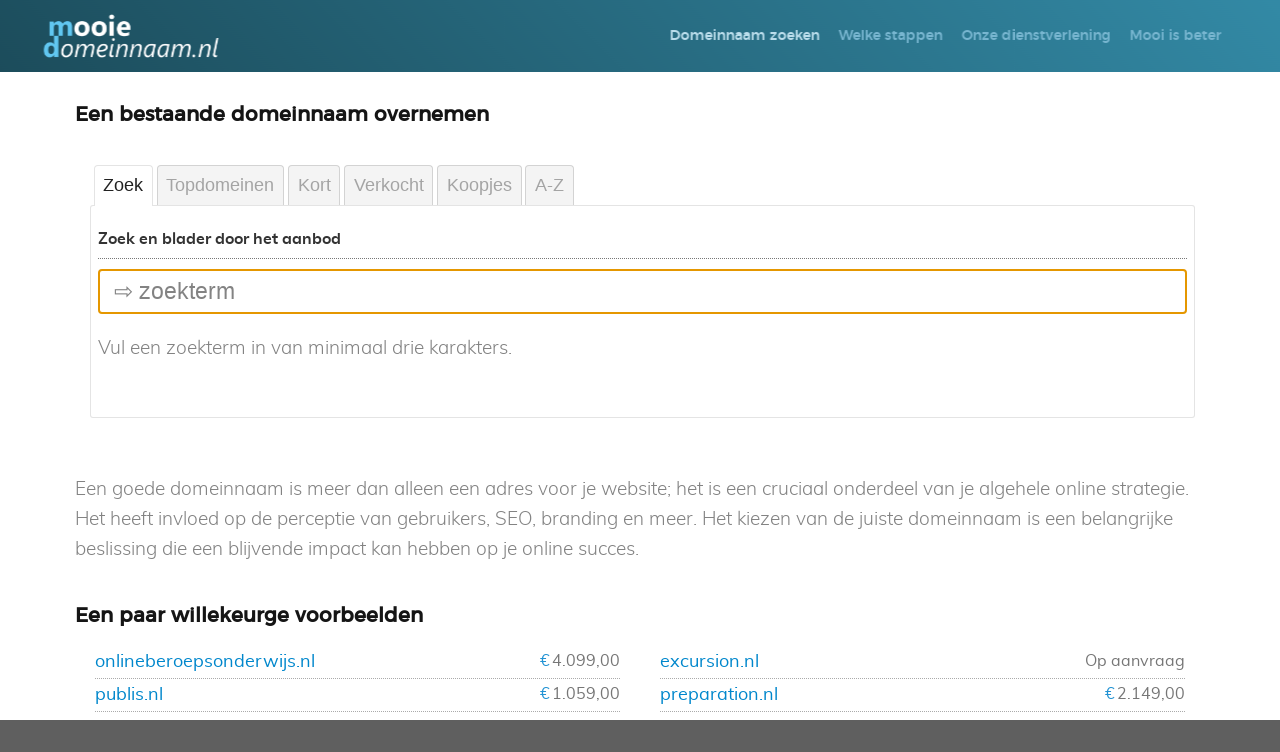

--- FILE ---
content_type: text/html; charset=UTF-8
request_url: https://www.mooiedomeinnaam.nl/
body_size: 6010
content:
<!DOCTYPE html>
<!--[if lt IE 9 ]><html class="no-js oldie" lang="en"> <![endif]-->
<!--[if IE 9 ]><html class="no-js oldie ie9" lang="en"> <![endif]-->
<!--[if (gte IE 9)|!(IE)]><!-->
<html class="no-js" lang="en">
<!--<![endif]-->

<head>

    <!--- basic page needs
   ================================================== -->
    <meta charset="utf-8">
    <title>Op MooieDomeinnaam.nl koop je zonder gedoe een mooie domeinnaam.</title>
	<meta content="Koop snel en zonder gedoe een mooie domeinnaam." name="description">
	<link href="https://www.mooiedomeinnaam" rel="canonical">
	<meta content="nl_NL" property="og:locale">
	<meta content="website" property="og:type">
	<meta content="Op MooieDomeinnaam.nl koop je zonder gedoe een mooie domeinnaam." property="og:title">
	<meta content="Op MooieDomeinnaam.nl koop je zonder gedoe een mooie domeinnaam. Betalen gaat eenvoudig en vertrouwd via iDEAL. Direct na de betaling ontvang je de verhuiscode per e-mail en kun je aan de slag." property="og:description">
	<meta content="https://www.mooiedomeinnaam/" property="og:url">
	<meta content="MooieDomeinnaam.nl" property="og:site_name">

    <!-- mobile specific metas
   ================================================== -->
    <meta name="viewport" content="width=device-width, initial-scale=1">

    <!-- CSS
   ================================================== -->
    <link rel="stylesheet" href="css/base.css">
    <link rel="stylesheet" href="css/vendor.css">
    <link rel="stylesheet" href="css/main_md-new.css">
    <link rel="stylesheet" href="css/tabs.css">


    <!-- script
   ================================================== -->
    <script src="js/modernizr.js"></script>
    <script src="js/jquery-2.1.3.min.js"></script>
	<script src="//code.jquery.com/ui/1.11.2/jquery-ui.js"></script>
		<script>
		$(document).ready(function () {
			$("#autocomplete").empty().focus();
		});

		$(function() {
		$('input').autocomplete({
			search: function(event, ui) {
				$('.border_result').empty();
			},
		source: "incl/json.php",
		minLength: 3
		}).data('ui-autocomplete')._renderItem = function(ul, item) {

			return $('<div/>')
		   .data('item.autocomplete', item)
		   .append(item.value)
		   .appendTo($('.border_result'));
		};
		$( '.ui-autocomplete' ).remove();
		$( '.ui-helper-hidden-accessible' ).remove();
		});

		</script>
		 <script>
		$(function () {
			$("#tabs, #subtabs").tabs();
			$("#tabs, #subtabs").tabs("option", "active", 0);
		});
		</script>

	<script> 
	$(document).ready(function(){
	setInterval(function(){
	      $("#relist").load(window.location.href + " #relist" );
	}, 20000);
	});
	</script>

    <!-- favicons
	================================================== -->
    <link rel="shortcut icon" href="images/favicon.ico" type="image/x-icon">
    <link rel="icon" href="images/favicon.ico" type="image/x-icon">

</head>

<body id="top">
<!-- Google tag (gtag.js) -->
<script async src="https://www.googletagmanager.com/gtag/js?id=G-GCCMYL2FDP"></script>
<script>
  window.dataLayer = window.dataLayer || [];
  function gtag(){dataLayer.push(arguments);}
  gtag('js', new Date());

  gtag('config', 'G-GCCMYL2FDP');
</script>    <!-- header
   ================================================== -->
   <header id="header">

   		<div class="header-logo">
	        <a href="https://www.mooiedomeinnaam.nl"> </a>
	    </div>

	   	<nav id="header-nav-wrap">
			<ul class="header-main-nav">
				<li class="current"><a class="smoothscroll"  href="#aanbod" title="Domein zoeken">Domeinnaam zoeken</a></li>
                <li><a class="smoothscroll"  href="#uitleg" title="Welke stappen">Welke stappen</a></li>
				<li><a class="smoothscroll"  href="#over-ons" title="Onze dienstverlening">Onze dienstverlening</a></li>
				<li><a class="smoothscroll"  href="#ervaringen" title="Mooi is beter">Mooi is beter</a></li>
			</ul>
		</nav>

		<a class="header-menu-toggle" href="#"><span>Menu</span></a>

   </header> <!-- /header -->


    <!-- pricing
    ================================================== -->
    <section id="aanbod">
        <div class="row about-intro">
		<div class="col-twelve"> 
            	
                <h3 class="intro-header" data-aos="fade-up">Een bestaande domeinnaam overnemen</h3>

				<div id="block">
				<div id="tabs">
					<ul>
						<li><a href="#tabs-1">Zoek</a></li>
						<li><a href="incl/featured.php">Topdomeinen</a></li>
						<li><a href="incl/short.php">Kort</a></li>
						<li><a href="incl/sold.php">Verkocht</a></li>
						<li><a href="incl/sale.php">Koopjes</a></li>
						<li><a href="#tabs-6">A-Z</a></li>
					</ul>
					<div id="tabs-1">
						<div class = 'kopregel'><b>Zoek en blader door het aanbod</b></div>
						<div class="zoekveld"><input id="autocomplete" placeholder="&#8680; zoekterm"></div>
						<div class="border_result"><p class="lead">Vul een zoekterm in van minimaal drie karakters.</p></div>
					</div>
					<div id="tabs-6">
						<div id="subtabs">
							<ul>
								<li><a href="incl/letter.php?l=a">A</a></li>
								<li><a href="incl/letter.php?l=b">B</a></li>
								<li><a href="incl/letter.php?l=c">C</a></li>
								<li><a href="incl/letter.php?l=d">D</a></li>
								<li><a href="incl/letter.php?l=e">E</a></li>
								<li><a href="incl/letter.php?l=f">F</a></li>
								<li><a href="incl/letter.php?l=g">G</a></li>
								<li><a href="incl/letter.php?l=h">H</a></li>
								<li><a href="incl/letter.php?l=i">I</a></li>
								<li><a href="incl/letter.php?l=j">J</a></li>
								<li><a href="incl/letter.php?l=k">K</a></li>
								<li><a href="incl/letter.php?l=l">L</a></li>
								<li><a href="incl/letter.php?l=m">M</a></li>
								<li><a href="incl/letter.php?l=n">N</a></li>
								<li><a href="incl/letter.php?l=o">O</a></li>
								<li><a href="incl/letter.php?l=p">P</a></li>
								<li><a href="incl/letter.php?l=q">Q</a></li>
								<li><a href="incl/letter.php?l=r">R</a></li>
								<li><a href="incl/letter.php?l=s">S</a></li>
								<li><a href="incl/letter.php?l=t">T</a></li>
								<li><a href="incl/letter.php?l=u">U</a></li>
								<li><a href="incl/letter.php?l=v">V</a></li>
								<li><a href="incl/letter.php?l=w">W</a></li>
								<li><a href="incl/letter.php?l=x">X</a></li>
								<li><a href="incl/letter.php?l=y">Y</a></li>
								<li><a href="incl/letter.php?l=z">Z</a></li>
								<li><a href="incl/letter.php?l=9">0-9</a></li>
							</ul>
						</div>
					</div>
				</div>
				</div>


            </div>

            <div class="col-twelve">
                    <p class="lead" data-aos="fade-up">Een goede domeinnaam is meer dan alleen een adres voor je website; het is een cruciaal onderdeel van je algehele online strategie. Het heeft invloed op de perceptie van gebruikers, SEO, branding en meer. Het kiezen van de juiste domeinnaam is een belangrijke beslissing die een blijvende impact kan hebben op je online succes. 
                    </p>
            </div>
	    <div id="relist"> 
            <div class="col-twelve" id="examples">
              <h3 class="intro-header" >Een paar willekeurge voorbeelden</h3>

            	<div class="col-six">
		    <div class = 'regel' data-aos=''><span class = 'link'><a href='http://www.onlineberoepsonderwijs.nl' target='_blank'>onlineberoepsonderwijs.nl</a></span><span class = 'europrijs'>&euro;4.099,00</span></div><div class = 'regel' data-aos=''><span class = 'link'><a href='http://www.publis.nl' target='_blank'>publis.nl</a></span><span class = 'europrijs'>&euro;1.059,00</span></div><div class = 'regel' data-aos=''><span class = 'link'><a href='http://www.studie.nl' target='_blank'>studie.nl</a></span><span class = 'prijs'>Op aanvraag</span></div><div class = 'regel' data-aos=''><span class = 'link'><a href='http://www.californischewijnen.nl' target='_blank'>californischewijnen.nl</a></span><span class = 'europrijs'>&euro;969,00</span></div><div class = 'regel' data-aos=''><span class = 'link'><a href='http://www.sportondergoed.nl' target='_blank'>sportondergoed.nl</a></span><span class = 'europrijs'>&euro;3.119,00</span></div><div class = 'regel' data-aos=''><span class = 'link'><a href='http://www.xvm.nl' target='_blank'>xvm.nl</a></span><span class = 'prijs'>Op aanvraag</span></div><div class = 'regel' data-aos=''><span class = 'link'><a href='http://www.sunglasses.nl' target='_blank'>sunglasses.nl</a></span><span class = 'prijs'>Op aanvraag</span></div><div class = 'regel' data-aos=''><span class = 'link'><a href='http://www.documents.nl' target='_blank'>documents.nl</a></span><span class = 'europrijs'>&euro;2.479,00</span></div><div class = 'regel' data-aos=''><span class = 'link'><a href='http://www.auriculo.nl' target='_blank'>auriculo.nl</a></span><span class = 'europrijs'>&euro;879,00</span></div><div class = 'regel' data-aos=''><span class = 'link'><a href='http://www.meringue.nl' target='_blank'>meringue.nl</a></span><span class = 'europrijs'>&euro;889,00</span></div><div class = 'regel' data-aos=''><span class = 'link'><a href='http://www.moolen.nl' target='_blank'>moolen.nl</a></span><span class = 'europrijs'>&euro;889,00</span></div><div class = 'regel' data-aos=''><span class = 'link'><a href='http://www.bay.nl' target='_blank'>bay.nl</a></span><span class = 'prijs'>Op aanvraag</span></div></div><div class="col-six"><div class = 'regel' data-aos=''><span class = 'link'><a href='http://www.excursion.nl' target='_blank'>excursion.nl</a></span><span class = 'prijs'>Op aanvraag</span></div><div class = 'regel' data-aos=''><span class = 'link'><a href='http://www.preparation.nl' target='_blank'>preparation.nl</a></span><span class = 'europrijs'>&euro;2.149,00</span></div><div class = 'regel' data-aos=''><span class = 'link'><a href='http://www.designerstoelen.nl' target='_blank'>designerstoelen.nl</a></span><span class = 'europrijs'>&euro;2.079,00</span></div><div class = 'regel' data-aos=''><span class = 'link'><a href='http://www.cheeky.nl' target='_blank'>cheeky.nl</a></span><span class = 'europrijs'>&euro;2.749,00</span></div><div class = 'regel' data-aos=''><span class = 'link'><a href='http://www.reintegratiemanager.nl' target='_blank'>reintegratiemanager.nl</a></span><span class = 'europrijs'>&euro;1.909,00</span></div><div class = 'regel' data-aos=''><span class = 'link'><a href='http://www.emmanuelle.nl' target='_blank'>emmanuelle.nl</a></span><span class = 'europrijs'>&euro;2.419,00</span></div><div class = 'regel' data-aos=''><span class = 'link'><a href='http://www.greenery.nl' target='_blank'>greenery.nl</a></span><span class = 'europrijs'>&euro;2.409,00</span></div><div class = 'regel' data-aos=''><span class = 'link'><a href='http://www.uos.be' target='_blank'>uos.be</a></span><span class = 'prijs'>Op aanvraag</span></div><div class = 'regel' data-aos=''><span class = 'link'><a href='http://www.ckm.be' target='_blank'>ckm.be</a></span><span class = 'prijs'>Op aanvraag</span></div><div class = 'regel' data-aos=''><span class = 'link'><a href='http://www.tuinmeubelenonline.nl' target='_blank'>tuinmeubelenonline.nl</a></span><span class = 'europrijs'>&euro;2.259,00</span></div><div class = 'regel' data-aos=''><span class = 'link'><a href='http://www.scholingonline.nl' target='_blank'>scholingonline.nl</a></span><span class = 'europrijs'>&euro;1.129,00</span></div><div class = 'regel' data-aos=''><span class = 'link'><a href='http://www.studieonline.nl' target='_blank'>studieonline.nl</a></span><span class = 'prijs'>Op aanvraag</span></div>			<div class="bar">
            			<div class="in">
	            		</div>
			</div>
            	</div>
            	</div>
            	</div>
        </div>
        <div class="row">
            <div class="col-twelve">
                <p class="lead" data-aos="fade-up">Alle getoonde domeinnamen zijn in het bezit van MooieDomeinnaam.nl. Je betaalt eenvoudig en vertrouwd met iDEAL en na de betaling ontvang je automatisch de bevestiging, factuur en verhuiscode per email. Verhuis de domeinnaam naar je eigen provider en je kunt gelijk aan de slag met je nieuwe website.
                </p>
            </div>
        </div>

        <div class="home-scrolldown">
            <a href="#uitleg" class="scroll-icon smoothscroll">
                <span>Scroll Down</span>
                <i class="icon-arrow-right" aria-hidden="true"></i>
            </a>
        </div>


    </section> <!-- end pricing -->

    <!-- about
    ================================================== -->
    <section id="uitleg">

        <div class="row about-how">

            <h1 class="intro-header" data-aos="fade-up">Aan de slag in 4 stappen</h1>

            <div class="about-how-content" data-aos="fade-up">
                <div class="about-how-steps block-1-2 block-tab-full group">

                    <div class="bgrid step" data-item="1">
                        <h3>Factuurgegevens invullen</h3>
                        <p>Bij de aankoop van deze domeinnaam ontvang je gewoon een gespecificeerde factuur. Vul de juiste gegevens in en let goed op of het email-adres klopt, hier sturen we immers de verhuiscode van de domeinnaam naar toe.
                        </p>
                    </div>

                    <div class="bgrid step" data-item="2">
                        <h3>Afrekenen met iDEAL</h3>
                        <p>De domeinnaam afrekenen gaat eenvoudig en vertrouwd met iDEAL via de betaalomgeving van je eigen bank. De getoonde prijs van de domeinnaam is een bedrag exclusief BTW. De betaling die je doet is inclusief BTW.
                        </p>
                    </div>

                    <div class="bgrid step" data-item="3">
                        <h3>Check je e-mail</h3>
                        <p>Direct na een succesvolle betaling ontvang je automatisch een e-mail met de bevestiging van je aankoop. Met deze e-mail is de factuur als bijlage meegestuurd. De verhuiscode van de domeinnaam staat onderaan op deze factuur. Soms komt deze email in de spam folder.
                        </p>
                    </div>

                    <div class="bgrid step" data-item="4">
                        <h3>Verhuis de domeinnaam</h3>
                        <p>Om je nieuwe domeinnaam te kunnen gebruiken voor een website en e-mail moet je deze verhuizen naar je eigen provider. Hiervoor heb je de verhuiscode nodig. Vergeet na de verhuizing niet om de domeinnaam ook nog op je eigen naam te zetten. Veel succes met de plannen!
                        </p>
                    </div>

                </div>
           </div> <!-- end about-how-content -->

        </div> <!-- end about-how -->

        <div class="home-scrolldown">
            <a href="#over-ons" class="scroll-icon smoothscroll">
                <span>Scroll Down</span>
                <i class="icon-arrow-right" aria-hidden="true"></i>
            </a>
        </div>


    </section> <!-- end about -->
    <section id="over-ons">
        <div class="row about-features">

            <h1 class="intro-header" data-aos="fade-up">Over onze dienstverlening.</h1>

            <div class="features-list block-1-3 block-m-1-2 block-mob-full group">

                <div class="bgrid feature" data-aos="fade-up">

                    <span class="icon"><i class="icon-window"></i></span>

                    <div class="service-content">

                        <h3>MooieDomeinnaam.nl</h3>

                        <p>MooieDomeinnaam.nl is een bedrijf met een grote verzameling mooie domeinnamen. Een deel van die domeinen staat net als deze te koop en is terug te vinden op <a href="https://www.mooiedomeinnaam.nl" target ="_blank">MooieDomeinnaam.nl</a>. Met de slimme zoekfunctie vind je de mooiste domeinen.
                        </p>

                    </div>

                    </div> <!-- /bgrid -->

                    <div class="bgrid feature" data-aos="fade-up">

                        <span class="icon"><i class="icon-euro"></i></span>

                    <div class="service-content">
                        <h3>Veilig betalen</h3>

                        <p>Wanneer je online een betaling doet moet je erop kunnen vertrouwen dat je gebruik maakt van een betrouwbaar en veilig systeem. Bij ons betaal je via iDEAL en hiervoor maken we gebruik van de systemen en technische expertise van <a href="https://www.pay.nl" target ="_blank">Pay.nl</a>, de betrouwbare en innovatieve Payment Service Provider.
                        </p>


                    </div>

                </div> <!-- /bgrid -->

                <div class="bgrid feature" data-aos="fade-up">

                    <span class="icon"><i class="icon-id"></i></span>

                    <div class="service-content">
                        <h3>Een .nl domeinnaam</h3>

                        <p>Nederlandse bedrijven en individuen gebruiken het liefst een .nl domein om zich online te presenteren. MooieDomeinnaam.nl B.V. is sinds 2005 deelnemer van Stichting Internet Domein-registratie Nederland (<a href="https://www.sidn.nl" target ="_blank">SIDN.nl</a>) en daarmee officieel registrar van domeinnamen onder de .nl extensie.
                        </p>

                    </div>

                </div> <!-- /bgrid -->

                    <div class="bgrid feature" data-aos="fade-up">

                        <span class="icon"><i class="icon-wallet"></i></span>

                    <div class="service-content">
                        <h3>Geen iDEAL optie?</h3>

                        <p>Met iDEAL betalen is veruit de eenvoudigste manier om bij ons een domeinnaam te kopen. Ben je niet in de gelegenheid om met iDEAL af te rekenen, neem dan contact op voor een factuur per email <script language="javascript">document.writeln("<a href=\"mailto:info" + String.fromCharCode(64) + "mooiedomeinnaam.nl?subject=Domeinnaam mooiedomeinnaam.nl\">info" + String.fromCharCode(64) + "mooiedomeinnaam.nl</a>");</script>. We rekenen dan wel €79,- administratiekosten.
                        </p>

                    </div>

                    </div> <!-- /bgrid -->

                <div class="bgrid feature" data-aos="fade-up">

                    <span class="icon"><i class="icon-earth"></i></span>

                    <div class="service-content">
                        <h3>International sales</h3>

                        <p>When you are <bold>NOT</bold> established in the Netherlands contact us by email: <script language="javascript">document.writeln("<a href=\"mailto:info" + String.fromCharCode(64) + "mooiedomeinnaam.nl?subject=Domain name mooiedomeinnaam.nl\">info" + String.fromCharCode(64) + "mooiedomeinnaam.nl</a>");</script> We can always send you an invoice for the domain and await payment by bank transfer. Since this process is not automated there will be an additional €79,- administrative fee.
                        </p>
                    </div>

                </div> <!-- /bgrid -->

                <div class="bgrid feature" data-aos="fade-up">

                    <span class="icon"><i class="icon-headset"></i></span>

                    <div class="service-content">
                        <h3>Contact opnemen</h3>

                        <p>Heb je een vraag over de aankoop van een domeinnaam? Laat het ons altijd even weten. Een email stuur je naar <script language="javascript">document.writeln("<a href=\"mailto:info" + String.fromCharCode(64) + "mooiedomeinnaam.nl?subject=Domeinnaam mooiedomeinnaam.nl\">info" + String.fromCharCode(64) + "mooiedomeinnaam.nl</a>");</script>. We zijn nog veel makkelijker bereikbaar via telefoonnummer <a href="tel:+31888777555">088-8777555</a>. Hier kun je ook met <a href="https://api.whatsapp.com/send?phone=31888777555&amp;text=Ik%20heb%20een%20vraag%20over%20de%20domeinnaam%20mooiedomeinnaam.nl. " target="_blank">WhatsApp</a> een vraag stellen.
                        </p>

                    </div>

                </div> <!-- /bgrid -->

            </div> <!-- end features-list -->

        </div> <!-- end about-features -->

        <div class="home-scrolldown">
            <a href="#ervaringen" class="scroll-icon smoothscroll">
                <span>Scroll Down</span>
                <i class="icon-arrow-right" aria-hidden="true"></i>
            </a>
        </div>


    </section> <!-- end about2 -->

    <!-- Testimonials Section
    ================================================== -->
    <section id="ervaringen">

        <div class="row">
            <div class="col-twelve">
                <h1 class="intro-header" data-aos="fade-up">Met een mooie domeinnaam bereik je meer.</h1>
            </div>
        </div>

        <div class="row owl-wrap">

            <div id="testimonial-slider"  data-aos="fade-up">

                <div class="slides owl-carousel">

                    <div>
                        <p>
                        Een mooie domeinnaam werkt echt beter. Het straalt vertrouwen uit en in combinatie met een goed werkende website doe je tegenwoordig echt niet meer onder voor gevestigde marktpartijen. Op deze site staat altijd wel een leuke optie voor een nieuw project. Een mooie domeinnaam is het halve werk!
						</p>

						<div class="testimonial-author">
								<div class="author-info">
									Stefan Bakker
									<span class="position">Online Marketeer</span>
								</div>
						</div>
					</div>

					<div>
						<p>
						Wanneer je domeinnaam ook je merk is, dan moet een potentiële klant al bij het eerste contact nooit meer vergeten waar je voor staat. Tegenwoordig hoor ik iets te veel moeilijk gespelde normale woorden als merk, die dan vervolgens eindeloos moeten worden uitgelegd. Met een Q hier en de U van... Doe mij maar een mooie domeinnaam!
						</p>

						<div class="testimonial-author">
								<div class="author-info">
									Irene de Groot
									<span>Retail Specialist</span>
								</div>
						</div>
					</div>

					<div>
						<p>
                        Wat een topsysteem hebben jullie om even snel een mooie domeinnaam te kopen. We hadden hier 's ochtends een bespreking met een klant. Al vrij snel waren we er op basis van een geschikte domeinnaam en budget uit. Binnen een paar minuten was de domeinnaam gekocht en verhuisd. Diezelfde middag hadden we een eerste testversie klaar staan voor de klant.
                        </p>

                        <div class="testimonial-author">
                                <div class="author-info">
                                    Joris Egberts
                                    <span>Webdesigner</span>
                                </div>
                        </div>
                    </div>

                </div> <!-- end slides -->

            </div> <!-- end testimonial-slider -->

        </div> <!-- end flex-container -->

    </section> <!-- end testimonials -->



    <!-- footer
    ================================================== -->
    <footer>

        <div class="footer-main">
            <div class="row">

                <div class="col-six md-1-3 tab-full footer-info">

                    <div class="footer-logo"></div>

                    <p>
                    MooieDomeinnaam.nl is een bedrijf met een grote verzameling mooie domeinnamen, waarvan een deel te koop staat voor een vaste prijs. Zie het aanbod op <a href="https://www.mooiedomeinnaam.nl" target ="_blank">MooieDomeinnaam.nl</a>.
                    </p>


                </div> <!-- end footer-info -->

                 <div class="col-three md-1-3 tab-1-2 mob-full footer-contact">

                    <h4>Adres</h4>

                    <p>
                    MooieDomeinnaam B.V.<br>
                    De Overtoom 92<br>
                    3353HC Papendrecht<br>
                    </p>
                 </div> <!-- end footer-contact -->

                 <div class="col-three md-1-3 tab-1-2 mob-full footer-contact">

                    <h4>Contact</h4>

                    <p>
                    E-mail: <script language="javascript">document.writeln("<a href=\"mailto:info" + String.fromCharCode(64) + "mooiedomeinnaam.nl?subject=Domeinnaam mooiedomeinnaam.nl\">info" + String.fromCharCode(64) + "mooiedomeinnaam.nl</a>");</script> <br>
                    Telefoon: <a href="tel:+31888777555">088-8777555</a> <br>
                    WhatsApp: <a href="https://api.whatsapp.com/send?phone=31888777555&amp;text=Ik%20heb%20een%20vraag%20over%20de%20domeinnaam%20mooiedomeinnaam.nl. " target="_blank">088-8777555</a>
                    </p>

                </div> <!-- end footer-contact -->


            </div> <!-- /row -->
        </div> <!-- end footer-main -->


      <div class="footer-bottom">

      	<div class="row">

      		<div class="col-twelve">
	      		<div class="copyright">
		         	<span>&copy; Copyright MooieDomeinnaam B.V. 2026</span>
		         	<span>Design by <a href="http://www.styleshout.com/">styleshout</a></span>
		         </div>

		         <div id="go-top">
		            <a class="smoothscroll" title="Back to Top" href="#top"><i class="icon-arrow-up"></i></a>
		         </div>


	      	</div>

      	</div> <!-- end footer-bottom -->

      </div>

    </footer>

    <div id="preloader">
    	<div id="loader"></div>
    </div>

    <!-- Java Script
    ================================================== -->
    <script src="js/plugins.js"></script>
    <script src="js/main.js"></script>

</body>

</html>

--- FILE ---
content_type: text/html; charset=UTF-8
request_url: https://www.mooiedomeinnaam.nl/incl/letter.php?l=a
body_size: 14783
content:
<div class = 'regel'><span class = 'link'><a href='http://www.a-b-c.nl' target='_blank'>a-b-c.nl</a></span><span class = 'prijs'>&euro; 979,00</span></div><div class = 'regel'><span class = 'link'><a href='http://www.a-i.nl' target='_blank'>a-i.nl</a></span><span class = 'prijs'>Op aanvraag</span></div><div class = 'regel'><span class = 'link'><a href='http://www.a-r.nl' target='_blank'>a-r.nl</a></span><span class = 'prijs'>&euro; 1.849,00</span></div><div class = 'regel'><span class = 'link'><a href='http://www.a-s.nl' target='_blank'>a-s.nl</a></span><span class = 'prijs'>&euro; 1.289,00</span></div><div class = 'regel'><span class = 'link'><a href='http://www.a-u.nl' target='_blank'>a-u.nl</a></span><span class = 'prijs'>&euro; 969,00</span></div><div class = 'regel'><span class = 'link'><a href='http://www.a16.nl' target='_blank'>a16.nl</a></span><span class = 'prijs'>&euro; 1.789,00</span></div><div class = 'regel'><span class = 'link'><a href='http://www.aalderen.nl' target='_blank'>aalderen.nl</a></span><span class = 'prijs'>&euro; 919,00</span></div><div class = 'regel'><span class = 'link'><a href='http://www.aalfs.nl' target='_blank'>aalfs.nl</a></span><span class = 'prijs'>&euro; 909,00</span></div><div class = 'regel'><span class = 'link'><a href='http://www.aan-zee.nl' target='_blank'>aan-zee.nl</a></span><span class = 'prijs'>&euro; 889,00</span></div><div class = 'regel'><span class = 'link'><a href='http://www.aanbidder.nl' target='_blank'>aanbidder.nl</a></span><span class = 'prijs'>&euro; 919,00</span></div><div class = 'regel'><span class = 'link'><a href='http://www.aanbidders.nl' target='_blank'>aanbidders.nl</a></span><span class = 'prijs'>&euro; 989,00</span></div><div class = 'regel'><span class = 'link'><a href='http://www.aanbiedingenkrant.nl' target='_blank'>aanbiedingenkrant.nl</a></span><span class = 'prijs'>&euro; 849,00</span></div><div class = 'regel'><span class = 'link'><a href='http://www.aanbiedingennet.nl' target='_blank'>aanbiedingennet.nl</a></span><span class = 'prijs'>&euro; 849,00</span></div><div class = 'regel'><span class = 'link'><a href='http://www.aanbodvergelijken.nl' target='_blank'>aanbodvergelijken.nl</a></span><span class = 'prijs'>&euro; 759,00</span></div><div class = 'regel'><span class = 'link'><a href='http://www.aandelenhandel.nl' target='_blank'>aandelenhandel.nl</a></span><span class = 'prijs'>&euro; 2.499,00</span></div><div class = 'regel'><span class = 'link'><a href='http://www.aandelenindex.nl' target='_blank'>aandelenindex.nl</a></span><span class = 'prijs'>&euro; 959,00</span></div><div class = 'regel'><span class = 'link'><a href='http://www.aandelenoptie.nl' target='_blank'>aandelenoptie.nl</a></span><span class = 'prijs'>&euro; 889,00</span></div><div class = 'regel'><span class = 'link'><a href='http://www.aandelenportefeuille.nl' target='_blank'>aandelenportefeuille.nl</a></span><span class = 'prijs'>&euro; 879,00</span></div><div class = 'regel'><span class = 'link'><a href='http://www.aandelensector.nl' target='_blank'>aandelensector.nl</a></span><span class = 'prijs'>&euro; 879,00</span></div><div class = 'regel'><span class = 'link'><a href='http://www.aandelenselector.nl' target='_blank'>aandelenselector.nl</a></span><span class = 'prijs'>&euro; 879,00</span></div><div class = 'regel'><span class = 'link'><a href='http://www.aandelenshop.nl' target='_blank'>aandelenshop.nl</a></span><span class = 'prijs'>&euro; 909,00</span></div><div class = 'regel'><span class = 'link'><a href='http://www.aandelenspaarplan.nl' target='_blank'>aandelenspaarplan.nl</a></span><span class = 'prijs'>&euro; 879,00</span></div><div class = 'regel'><span class = 'link'><a href='http://www.aandelenverkoop.nl' target='_blank'>aandelenverkoop.nl</a></span><span class = 'prijs'>&euro; 889,00</span></div><div class = 'regel'><span class = 'link'><a href='http://www.aangekomen.nl' target='_blank'>aangekomen.nl</a></span><span class = 'prijs'>&euro; 879,00</span></div><div class = 'regel'><span class = 'link'><a href='http://www.aangepastwerk.nl' target='_blank'>aangepastwerk.nl</a></span><span class = 'prijs'>&euro; 949,00</span></div><div class = 'regel'><span class = 'link'><a href='http://www.aanhangwagencentrum.nl' target='_blank'>aanhangwagencentrum.nl</a></span><span class = 'prijs'>&euro; 1.159,00</span></div><div class = 'regel'><span class = 'link'><a href='http://www.aanklagers.nl' target='_blank'>aanklagers.nl</a></span><span class = 'prijs'>&euro; 979,00</span></div><div class = 'regel'><span class = 'link'><a href='http://www.aankleden.nl' target='_blank'>aankleden.nl</a></span><span class = 'prijs'>&euro; 1.179,00</span></div><div class = 'regel'><span class = 'link'><a href='http://www.aankomen.nl' target='_blank'>aankomen.nl</a></span><span class = 'prijs'>&euro; 1.619,00</span></div><div class = 'regel'><span class = 'link'><a href='http://www.aankoopbescherming.nl' target='_blank'>aankoopbescherming.nl</a></span><span class = 'prijs'>&euro; 2.989,00</span></div><div class = 'regel'><span class = 'link'><a href='http://www.aankoopkeuringen.nl' target='_blank'>aankoopkeuringen.nl</a></span><span class = 'prijs'>&euro; 879,00</span></div><div class = 'regel'><span class = 'link'><a href='http://www.aankoopkorting.nl' target='_blank'>aankoopkorting.nl</a></span><span class = 'prijs'>&euro; 919,00</span></div><div class = 'regel'><span class = 'link'><a href='http://www.aanlegsteigers.nl' target='_blank'>aanlegsteigers.nl</a></span><span class = 'prijs'>&euro; 889,00</span></div><div class = 'regel'><span class = 'link'><a href='http://www.aanmerkelijk.nl' target='_blank'>aanmerkelijk.nl</a></span><span class = 'prijs'>&euro; 869,00</span></div><div class = 'regel'><span class = 'link'><a href='http://www.aanname.nl' target='_blank'>aanname.nl</a></span><span class = 'prijs'>&euro; 759,00</span></div><div class = 'regel'><span class = 'link'><a href='http://www.aannemeralkmaar.nl' target='_blank'>aannemeralkmaar.nl</a></span><span class = 'prijs'>&euro; 829,00</span></div><div class = 'regel'><span class = 'link'><a href='http://www.aannemerbeverwijk.nl' target='_blank'>aannemerbeverwijk.nl</a></span><span class = 'prijs'>&euro; 829,00</span></div><div class = 'regel'><span class = 'link'><a href='http://www.aannemerbussum.nl' target='_blank'>aannemerbussum.nl</a></span><span class = 'prijs'>&euro; 1.159,00</span></div><div class = 'regel'><span class = 'link'><a href='http://www.aannemerdenhaag.nl' target='_blank'>aannemerdenhaag.nl</a></span><span class = 'prijs'>&euro; 999,00</span></div><div class = 'regel'><span class = 'link'><a href='http://www.aannemeremmen.nl' target='_blank'>aannemeremmen.nl</a></span><span class = 'prijs'>&euro; 1.259,00</span></div><div class = 'regel'><span class = 'link'><a href='http://www.aannemergouda.nl' target='_blank'>aannemergouda.nl</a></span><span class = 'prijs'>&euro; 1.069,00</span></div><div class = 'regel'><span class = 'link'><a href='http://www.aannemerheemskerk.nl' target='_blank'>aannemerheemskerk.nl</a></span><span class = 'prijs'>&euro; 829,00</span></div><div class = 'regel'><span class = 'link'><a href='http://www.aannemerheerlen.nl' target='_blank'>aannemerheerlen.nl</a></span><span class = 'prijs'>&euro; 889,00</span></div><div class = 'regel'><span class = 'link'><a href='http://www.aannemerheiloo.nl' target='_blank'>aannemerheiloo.nl</a></span><span class = 'prijs'>&euro; 829,00</span></div><div class = 'regel'><span class = 'link'><a href='http://www.aannemerlelystad.nl' target='_blank'>aannemerlelystad.nl</a></span><span class = 'prijs'>&euro; 1.069,00</span></div><div class = 'regel'><span class = 'link'><a href='http://www.aannemerloosdrecht.nl' target='_blank'>aannemerloosdrecht.nl</a></span><span class = 'prijs'>&euro; 1.069,00</span></div><div class = 'regel'><span class = 'link'><a href='http://www.aannemernaarden.nl' target='_blank'>aannemernaarden.nl</a></span><span class = 'prijs'>&euro; 1.069,00</span></div><div class = 'regel'><span class = 'link'><a href='http://www.aannemerroermond.nl' target='_blank'>aannemerroermond.nl</a></span><span class = 'prijs'>&euro; 829,00</span></div><div class = 'regel'><span class = 'link'><a href='http://www.aannemersmaterialen.nl' target='_blank'>aannemersmaterialen.nl</a></span><span class = 'prijs'>&euro; 959,00</span></div><div class = 'regel'><span class = 'link'><a href='http://www.aannemerterneuzen.nl' target='_blank'>aannemerterneuzen.nl</a></span><span class = 'prijs'>&euro; 829,00</span></div><div class = 'regel'><span class = 'link'><a href='http://www.aannemertexel.nl' target='_blank'>aannemertexel.nl</a></span><span class = 'prijs'>&euro; 1.069,00</span></div><div class = 'regel'><span class = 'link'><a href='http://www.aannemervlaardingen.nl' target='_blank'>aannemervlaardingen.nl</a></span><span class = 'prijs'>&euro; 889,00</span></div><div class = 'regel'><span class = 'link'><a href='http://www.aanschaffen.nl' target='_blank'>aanschaffen.nl</a></span><span class = 'prijs'>&euro; 969,00</span></div><div class = 'regel'><span class = 'link'><a href='http://www.aanslagen.nl' target='_blank'>aanslagen.nl</a></span><span class = 'prijs'>&euro; 879,00</span></div><div class = 'regel'><span class = 'link'><a href='http://www.aansluitmateriaal.nl' target='_blank'>aansluitmateriaal.nl</a></span><span class = 'prijs'>&euro; 1.359,00</span></div><div class = 'regel'><span class = 'link'><a href='http://www.aansluitsnoeren.nl' target='_blank'>aansluitsnoeren.nl</a></span><span class = 'prijs'>&euro; 879,00</span></div><div class = 'regel'><span class = 'link'><a href='http://www.aanvangstijden.nl' target='_blank'>aanvangstijden.nl</a></span><span class = 'prijs'>&euro; 959,00</span></div><div class = 'regel'><span class = 'link'><a href='http://www.aanvoer.nl' target='_blank'>aanvoer.nl</a></span><span class = 'prijs'>&euro; 879,00</span></div><div class = 'regel'><span class = 'link'><a href='http://www.aanvragenhypotheek.nl' target='_blank'>aanvragenhypotheek.nl</a></span><span class = 'prijs'>&euro; 1.099,00</span></div><div class = 'regel'><span class = 'link'><a href='http://www.aanvragenlening.nl' target='_blank'>aanvragenlening.nl</a></span><span class = 'prijs'>&euro; 1.869,00</span></div><div class = 'regel'><span class = 'link'><a href='http://www.aanvullendpensioen.nl' target='_blank'>aanvullendpensioen.nl</a></span><span class = 'prijs'>&euro; 1.689,00</span></div><div class = 'regel'><span class = 'link'><a href='http://www.aanwas.nl' target='_blank'>aanwas.nl</a></span><span class = 'prijs'>&euro; 1.029,00</span></div><div class = 'regel'><span class = 'link'><a href='http://www.aanwijzingen.nl' target='_blank'>aanwijzingen.nl</a></span><span class = 'prijs'>&euro; 849,00</span></div><div class = 'regel'><span class = 'link'><a href='http://www.aanwinsten.nl' target='_blank'>aanwinsten.nl</a></span><span class = 'prijs'>&euro; 1.069,00</span></div><div class = 'regel'><span class = 'link'><a href='http://www.aardbron.nl' target='_blank'>aardbron.nl</a></span><span class = 'prijs'>&euro; 2.159,00</span></div><div class = 'regel'><span class = 'link'><a href='http://www.aardgasprijs.nl' target='_blank'>aardgasprijs.nl</a></span><span class = 'prijs'>&euro; 889,00</span></div><div class = 'regel'><span class = 'link'><a href='http://www.aardgaswinning.nl' target='_blank'>aardgaswinning.nl</a></span><span class = 'prijs'>&euro; 1.089,00</span></div><div class = 'regel'><span class = 'link'><a href='http://www.aardigheidje.nl' target='_blank'>aardigheidje.nl</a></span><span class = 'prijs'>&euro; 3.269,00</span></div><div class = 'regel'><span class = 'link'><a href='http://www.aardkundigewaarden.nl' target='_blank'>aardkundigewaarden.nl</a></span><span class = 'prijs'>&euro; 789,00</span></div><div class = 'regel'><span class = 'link'><a href='http://www.aardmuis.nl' target='_blank'>aardmuis.nl</a></span><span class = 'prijs'>&euro; 489,00</span></div><div class = 'regel'><span class = 'link'><a href='http://www.aardolieproducten.nl' target='_blank'>aardolieproducten.nl</a></span><span class = 'prijs'>&euro; 1.389,00</span></div><div class = 'regel'><span class = 'link'><a href='http://www.aardstraal.nl' target='_blank'>aardstraal.nl</a></span><span class = 'prijs'>&euro; 1.359,00</span></div><div class = 'regel'><span class = 'link'><a href='http://www.aardwarmtesysteem.nl' target='_blank'>aardwarmtesysteem.nl</a></span><span class = 'prijs'>&euro; 879,00</span></div><div class = 'regel'><span class = 'link'><a href='http://www.aardwetenschappen.nl' target='_blank'>aardwetenschappen.nl</a></span><span class = 'prijs'>&euro; 1.449,00</span></div><div class = 'regel'><span class = 'link'><a href='http://www.aarsman.nl' target='_blank'>aarsman.nl</a></span><span class = 'prijs'>&euro; 1.069,00</span></div><div class = 'regel'><span class = 'link'><a href='http://www.aas.nl' target='_blank'>aas.nl</a></span><span class = 'prijs'>Op aanvraag</span></div><div class = 'regel'><span class = 'link'><a href='http://www.aax.nl' target='_blank'>aax.nl</a></span><span class = 'prijs'>&euro; 989,00</span></div><div class = 'regel'><span class = 'link'><a href='http://www.aay.nl' target='_blank'>aay.nl</a></span><span class = 'prijs'>&euro; 949,00</span></div><div class = 'regel'><span class = 'link'><a href='http://www.aaz.nl' target='_blank'>aaz.nl</a></span><span class = 'prijs'>Op aanvraag</span></div><div class = 'regel'><span class = 'link'><a href='http://www.abactis.nl' target='_blank'>abactis.nl</a></span><span class = 'prijs'>&euro; 889,00</span></div><div class = 'regel'><span class = 'link'><a href='http://www.abadi.nl' target='_blank'>abadi.nl</a></span><span class = 'prijs'>&euro; 1.069,00</span></div><div class = 'regel'><span class = 'link'><a href='http://www.abattoir.nl' target='_blank'>abattoir.nl</a></span><span class = 'prijs'>&euro; 1.069,00</span></div><div class = 'regel'><span class = 'link'><a href='http://www.abcbouw.nl' target='_blank'>abcbouw.nl</a></span><span class = 'prijs'>&euro; 1.489,00</span></div><div class = 'regel'><span class = 'link'><a href='http://www.abcdefg.nl' target='_blank'>abcdefg.nl</a></span><span class = 'prijs'>&euro; 859,00</span></div><div class = 'regel'><span class = 'link'><a href='http://www.abcdiensten.nl' target='_blank'>abcdiensten.nl</a></span><span class = 'prijs'>&euro; 959,00</span></div><div class = 'regel'><span class = 'link'><a href='http://www.abchosting.nl' target='_blank'>abchosting.nl</a></span><span class = 'prijs'>&euro; 759,00</span></div><div class = 'regel'><span class = 'link'><a href='http://www.abcmarketing.nl' target='_blank'>abcmarketing.nl</a></span><span class = 'prijs'>&euro; 949,00</span></div><div class = 'regel'><span class = 'link'><a href='http://www.abconline.nl' target='_blank'>abconline.nl</a></span><span class = 'prijs'>&euro; 799,00</span></div><div class = 'regel'><span class = 'link'><a href='http://www.abcprint.nl' target='_blank'>abcprint.nl</a></span><span class = 'prijs'>&euro; 759,00</span></div><div class = 'regel'><span class = 'link'><a href='http://www.abdel.nl' target='_blank'>abdel.nl</a></span><span class = 'prijs'>&euro; 849,00</span></div><div class = 'regel'><span class = 'link'><a href='http://www.abdelilah.nl' target='_blank'>abdelilah.nl</a></span><span class = 'prijs'>&euro; 759,00</span></div><div class = 'regel'><span class = 'link'><a href='http://www.abeautifulday.nl' target='_blank'>abeautifulday.nl</a></span><span class = 'prijs'>&euro; 889,00</span></div><div class = 'regel'><span class = 'link'><a href='http://www.abecon.nl' target='_blank'>abecon.nl</a></span><span class = 'prijs'>&euro; 859,00</span></div><div class = 'regel'><span class = 'link'><a href='http://www.abessijnen.nl' target='_blank'>abessijnen.nl</a></span><span class = 'prijs'>&euro; 879,00</span></div><div class = 'regel'><span class = 'link'><a href='http://www.abnormaal.nl' target='_blank'>abnormaal.nl</a></span><span class = 'prijs'>&euro; 949,00</span></div><div class = 'regel'><span class = 'link'><a href='http://www.abonnementverlenging.nl' target='_blank'>abonnementverlenging.nl</a></span><span class = 'prijs'>&euro; 1.029,00</span></div><div class = 'regel'><span class = 'link'><a href='http://www.aboutaleb.nl' target='_blank'>aboutaleb.nl</a></span><span class = 'prijs'>&euro; 1.259,00</span></div><div class = 'regel'><span class = 'link'><a href='http://www.absailing.nl' target='_blank'>absailing.nl</a></span><span class = 'prijs'>&euro; 849,00</span></div><div class = 'regel'><span class = 'link'><a href='http://www.absdale.nl' target='_blank'>absdale.nl</a></span><span class = 'prijs'>&euro; 649,00</span></div><div class = 'regel'><span class = 'link'><a href='http://www.absolute.nl' target='_blank'>absolute.nl</a></span><span class = 'prijs'>Op aanvraag</span></div><div class = 'regel'><span class = 'link'><a href='http://www.abtronic.nl' target='_blank'>abtronic.nl</a></span><span class = 'prijs'>&euro; 849,00</span></div><div class = 'regel'><span class = 'link'><a href='http://www.academische.nl' target='_blank'>academische.nl</a></span><span class = 'prijs'>&euro; 759,00</span></div><div class = 'regel'><span class = 'link'><a href='http://www.academischeboekhandel.nl' target='_blank'>academischeboekhandel.nl</a></span><span class = 'prijs'>&euro; 879,00</span></div><div class = 'regel'><span class = 'link'><a href='http://www.academischjaar.nl' target='_blank'>academischjaar.nl</a></span><span class = 'prijs'>&euro; 849,00</span></div><div class = 'regel'><span class = 'link'><a href='http://www.academischonderzoek.nl' target='_blank'>academischonderzoek.nl</a></span><span class = 'prijs'>&euro; 879,00</span></div><div class = 'regel'><span class = 'link'><a href='http://www.accelerometers.nl' target='_blank'>accelerometers.nl</a></span><span class = 'prijs'>&euro; 709,00</span></div><div class = 'regel'><span class = 'link'><a href='http://www.accents.nl' target='_blank'>accents.nl</a></span><span class = 'prijs'>&euro; 889,00</span></div><div class = 'regel'><span class = 'link'><a href='http://www.acceso.nl' target='_blank'>acceso.nl</a></span><span class = 'prijs'>&euro; 1.129,00</span></div><div class = 'regel'><span class = 'link'><a href='http://www.accesscontrol.nl' target='_blank'>accesscontrol.nl</a></span><span class = 'prijs'>&euro; 1.279,00</span></div><div class = 'regel'><span class = 'link'><a href='http://www.accessible.nl' target='_blank'>accessible.nl</a></span><span class = 'prijs'>&euro; 889,00</span></div><div class = 'regel'><span class = 'link'><a href='http://www.accession.nl' target='_blank'>accession.nl</a></span><span class = 'prijs'>&euro; 879,00</span></div><div class = 'regel'><span class = 'link'><a href='http://www.accommodatiebeheer.nl' target='_blank'>accommodatiebeheer.nl</a></span><span class = 'prijs'>&euro; 1.569,00</span></div><div class = 'regel'><span class = 'link'><a href='http://www.accordeonisten.nl' target='_blank'>accordeonisten.nl</a></span><span class = 'prijs'>&euro; 759,00</span></div><div class = 'regel'><span class = 'link'><a href='http://www.accountantjobs.nl' target='_blank'>accountantjobs.nl</a></span><span class = 'prijs'>&euro; 989,00</span></div><div class = 'regel'><span class = 'link'><a href='http://www.accountantsbureaus.nl' target='_blank'>accountantsbureaus.nl</a></span><span class = 'prijs'>&euro; 879,00</span></div><div class = 'regel'><span class = 'link'><a href='http://www.accountantsonderzoek.nl' target='_blank'>accountantsonderzoek.nl</a></span><span class = 'prijs'>&euro; 979,00</span></div><div class = 'regel'><span class = 'link'><a href='http://www.accountantvergelijken.nl' target='_blank'>accountantvergelijken.nl</a></span><span class = 'prijs'>&euro; 719,00</span></div><div class = 'regel'><span class = 'link'><a href='http://www.accountingjobs.nl' target='_blank'>accountingjobs.nl</a></span><span class = 'prijs'>&euro; 889,00</span></div><div class = 'regel'><span class = 'link'><a href='http://www.accountmanager.nl' target='_blank'>accountmanager.nl</a></span><span class = 'prijs'>&euro; 3.289,00</span></div><div class = 'regel'><span class = 'link'><a href='http://www.accreditation.nl' target='_blank'>accreditation.nl</a></span><span class = 'prijs'>&euro; 879,00</span></div><div class = 'regel'><span class = 'link'><a href='http://www.accreditering.nl' target='_blank'>accreditering.nl</a></span><span class = 'prijs'>&euro; 889,00</span></div><div class = 'regel'><span class = 'link'><a href='http://www.accubatterijen.nl' target='_blank'>accubatterijen.nl</a></span><span class = 'prijs'>&euro; 879,00</span></div><div class = 'regel'><span class = 'link'><a href='http://www.accueil.nl' target='_blank'>accueil.nl</a></span><span class = 'prijs'>&euro; 829,00</span></div><div class = 'regel'><span class = 'link'><a href='http://www.accuenergie.nl' target='_blank'>accuenergie.nl</a></span><span class = 'prijs'>&euro; 4.999,00</span></div><div class = 'regel'><span class = 'link'><a href='http://www.accuopladers.nl' target='_blank'>accuopladers.nl</a></span><span class = 'prijs'>&euro; 809,00</span></div><div class = 'regel'><span class = 'link'><a href='http://www.accustroom.nl' target='_blank'>accustroom.nl</a></span><span class = 'prijs'>Op aanvraag</span></div><div class = 'regel'><span class = 'link'><a href='http://www.achouffe.nl' target='_blank'>achouffe.nl</a></span><span class = 'prijs'>&euro; 1.069,00</span></div><div class = 'regel'><span class = 'link'><a href='http://www.achtbaan.nl' target='_blank'>achtbaan.nl</a></span><span class = 'prijs'>Op aanvraag</span></div><div class = 'regel'><span class = 'link'><a href='http://www.achtdaagse.nl' target='_blank'>achtdaagse.nl</a></span><span class = 'prijs'>&euro; 759,00</span></div><div class = 'regel'><span class = 'link'><a href='http://www.achterblijven.nl' target='_blank'>achterblijven.nl</a></span><span class = 'prijs'>&euro; 849,00</span></div><div class = 'regel'><span class = 'link'><a href='http://www.achterblijvers.nl' target='_blank'>achterblijvers.nl</a></span><span class = 'prijs'>&euro; 1.259,00</span></div><div class = 'regel'><span class = 'link'><a href='http://www.achterburgwal.nl' target='_blank'>achterburgwal.nl</a></span><span class = 'prijs'>&euro; 1.849,00</span></div><div class = 'regel'><span class = 'link'><a href='http://www.achtergelaten.nl' target='_blank'>achtergelaten.nl</a></span><span class = 'prijs'>&euro; 849,00</span></div><div class = 'regel'><span class = 'link'><a href='http://www.achtergevel.nl' target='_blank'>achtergevel.nl</a></span><span class = 'prijs'>&euro; 1.129,00</span></div><div class = 'regel'><span class = 'link'><a href='http://www.achterstanden.nl' target='_blank'>achterstanden.nl</a></span><span class = 'prijs'>&euro; 969,00</span></div><div class = 'regel'><span class = 'link'><a href='http://www.achterstraat.nl' target='_blank'>achterstraat.nl</a></span><span class = 'prijs'>&euro; 1.129,00</span></div><div class = 'regel'><span class = 'link'><a href='http://www.achtertuinen.nl' target='_blank'>achtertuinen.nl</a></span><span class = 'prijs'>&euro; 1.069,00</span></div><div class = 'regel'><span class = 'link'><a href='http://www.achteruitrijsensoren.nl' target='_blank'>achteruitrijsensoren.nl</a></span><span class = 'prijs'>&euro; 889,00</span></div><div class = 'regel'><span class = 'link'><a href='http://www.achtervolging.nl' target='_blank'>achtervolging.nl</a></span><span class = 'prijs'>&euro; 829,00</span></div><div class = 'regel'><span class = 'link'><a href='http://www.achterwaartsautostoeltje.nl' target='_blank'>achterwaartsautostoeltje.nl</a></span><span class = 'prijs'>&euro; 879,00</span></div><div class = 'regel'><span class = 'link'><a href='http://www.achterwaartseautostoeltjes.nl' target='_blank'>achterwaartseautostoeltjes.nl</a></span><span class = 'prijs'>&euro; 879,00</span></div><div class = 'regel'><span class = 'link'><a href='http://www.achterwaartsekinderzitjes.nl' target='_blank'>achterwaartsekinderzitjes.nl</a></span><span class = 'prijs'>&euro; 879,00</span></div><div class = 'regel'><span class = 'link'><a href='http://www.achterwaartskinderzitje.nl' target='_blank'>achterwaartskinderzitje.nl</a></span><span class = 'prijs'>&euro; 879,00</span></div><div class = 'regel'><span class = 'link'><a href='http://www.ackoeltechniek.nl' target='_blank'>ackoeltechniek.nl</a></span><span class = 'prijs'>&euro; 929,00</span></div><div class = 'regel'><span class = 'link'><a href='http://www.acosta.nl' target='_blank'>acosta.nl</a></span><span class = 'prijs'>&euro; 959,00</span></div><div class = 'regel'><span class = 'link'><a href='http://www.acro.nl' target='_blank'>acro.nl</a></span><span class = 'prijs'>&euro; 1.869,00</span></div><div class = 'regel'><span class = 'link'><a href='http://www.acrobatics.nl' target='_blank'>acrobatics.nl</a></span><span class = 'prijs'>&euro; 1.259,00</span></div><div class = 'regel'><span class = 'link'><a href='http://www.actieaanbod.nl' target='_blank'>actieaanbod.nl</a></span><span class = 'prijs'>&euro; 849,00</span></div><div class = 'regel'><span class = 'link'><a href='http://www.actiegroepen.nl' target='_blank'>actiegroepen.nl</a></span><span class = 'prijs'>&euro; 849,00</span></div><div class = 'regel'><span class = 'link'><a href='http://www.actiekorting.nl' target='_blank'>actiekorting.nl</a></span><span class = 'prijs'>&euro; 4.599,00</span></div><div class = 'regel'><span class = 'link'><a href='http://www.actiemarketing.nl' target='_blank'>actiemarketing.nl</a></span><span class = 'prijs'>Op aanvraag</span></div><div class = 'regel'><span class = 'link'><a href='http://www.actieprint.nl' target='_blank'>actieprint.nl</a></span><span class = 'prijs'>&euro; 849,00</span></div><div class = 'regel'><span class = 'link'><a href='http://www.actieproducten.nl' target='_blank'>actieproducten.nl</a></span><span class = 'prijs'>&euro; 889,00</span></div><div class = 'regel'><span class = 'link'><a href='http://www.actiesparen.nl' target='_blank'>actiesparen.nl</a></span><span class = 'prijs'>&euro; 849,00</span></div><div class = 'regel'><span class = 'link'><a href='http://www.actiesport.nl' target='_blank'>actiesport.nl</a></span><span class = 'prijs'>&euro; 3.689,00</span></div><div class = 'regel'><span class = 'link'><a href='http://www.actievakantie.nl' target='_blank'>actievakantie.nl</a></span><span class = 'prijs'>&euro; 989,00</span></div><div class = 'regel'><span class = 'link'><a href='http://www.actiewebsite.nl' target='_blank'>actiewebsite.nl</a></span><span class = 'prijs'>&euro; 939,00</span></div><div class = 'regel'><span class = 'link'><a href='http://www.actioncameras.nl' target='_blank'>actioncameras.nl</a></span><span class = 'prijs'>&euro; 1.859,00</span></div><div class = 'regel'><span class = 'link'><a href='http://www.actioncams.nl' target='_blank'>actioncams.nl</a></span><span class = 'prijs'>&euro; 2.509,00</span></div><div class = 'regel'><span class = 'link'><a href='http://www.actionevent.nl' target='_blank'>actionevent.nl</a></span><span class = 'prijs'>&euro; 849,00</span></div><div class = 'regel'><span class = 'link'><a href='http://www.actiongames.nl' target='_blank'>actiongames.nl</a></span><span class = 'prijs'>&euro; 879,00</span></div><div class = 'regel'><span class = 'link'><a href='http://www.actionmarketing.nl' target='_blank'>actionmarketing.nl</a></span><span class = 'prijs'>&euro; 819,00</span></div><div class = 'regel'><span class = 'link'><a href='http://www.actions.nl' target='_blank'>actions.nl</a></span><span class = 'prijs'>&euro; 1.249,00</span></div><div class = 'regel'><span class = 'link'><a href='http://www.actionsports.nl' target='_blank'>actionsports.nl</a></span><span class = 'prijs'>&euro; 889,00</span></div><div class = 'regel'><span class = 'link'><a href='http://www.actionworld.nl' target='_blank'>actionworld.nl</a></span><span class = 'prijs'>&euro; 1.069,00</span></div><div class = 'regel'><span class = 'link'><a href='http://www.activas.nl' target='_blank'>activas.nl</a></span><span class = 'prijs'>&euro; 829,00</span></div><div class = 'regel'><span class = 'link'><a href='http://www.activecontrol.nl' target='_blank'>activecontrol.nl</a></span><span class = 'prijs'>&euro; 879,00</span></div><div class = 'regel'><span class = 'link'><a href='http://www.activedating.nl' target='_blank'>activedating.nl</a></span><span class = 'prijs'>&euro; 819,00</span></div><div class = 'regel'><span class = 'link'><a href='http://www.activefood.nl' target='_blank'>activefood.nl</a></span><span class = 'prijs'>&euro; 889,00</span></div><div class = 'regel'><span class = 'link'><a href='http://www.activemedia.nl' target='_blank'>activemedia.nl</a></span><span class = 'prijs'>&euro; 909,00</span></div><div class = 'regel'><span class = 'link'><a href='http://www.activeshop.nl' target='_blank'>activeshop.nl</a></span><span class = 'prijs'>&euro; 889,00</span></div><div class = 'regel'><span class = 'link'><a href='http://www.activesportshop.nl' target='_blank'>activesportshop.nl</a></span><span class = 'prijs'>&euro; 709,00</span></div><div class = 'regel'><span class = 'link'><a href='http://www.activetrader.nl' target='_blank'>activetrader.nl</a></span><span class = 'prijs'>&euro; 849,00</span></div><div class = 'regel'><span class = 'link'><a href='http://www.activetraders.nl' target='_blank'>activetraders.nl</a></span><span class = 'prijs'>&euro; 889,00</span></div><div class = 'regel'><span class = 'link'><a href='http://www.activeworld.nl' target='_blank'>activeworld.nl</a></span><span class = 'prijs'>&euro; 849,00</span></div><div class = 'regel'><span class = 'link'><a href='http://www.activisten.nl' target='_blank'>activisten.nl</a></span><span class = 'prijs'>&euro; 849,00</span></div><div class = 'regel'><span class = 'link'><a href='http://www.activiteitencentrum.nl' target='_blank'>activiteitencentrum.nl</a></span><span class = 'prijs'>&euro; 969,00</span></div><div class = 'regel'><span class = 'link'><a href='http://www.actualis.nl' target='_blank'>actualis.nl</a></span><span class = 'prijs'>&euro; 709,00</span></div><div class = 'regel'><span class = 'link'><a href='http://www.actualiseren.nl' target='_blank'>actualiseren.nl</a></span><span class = 'prijs'>&euro; 849,00</span></div><div class = 'regel'><span class = 'link'><a href='http://www.actualiteiten.nl' target='_blank'>actualiteiten.nl</a></span><span class = 'prijs'>&euro; 1.089,00</span></div><div class = 'regel'><span class = 'link'><a href='http://www.actually.nl' target='_blank'>actually.nl</a></span><span class = 'prijs'>&euro; 849,00</span></div><div class = 'regel'><span class = 'link'><a href='http://www.actuarieel.nl' target='_blank'>actuarieel.nl</a></span><span class = 'prijs'>&euro; 879,00</span></div><div class = 'regel'><span class = 'link'><a href='http://www.actuelehypotheekrente.nl' target='_blank'>actuelehypotheekrente.nl</a></span><span class = 'prijs'>Op aanvraag</span></div><div class = 'regel'><span class = 'link'><a href='http://www.actuelekoersen.nl' target='_blank'>actuelekoersen.nl</a></span><span class = 'prijs'>&euro; 879,00</span></div><div class = 'regel'><span class = 'link'><a href='http://www.adblocker.nl' target='_blank'>adblocker.nl</a></span><span class = 'prijs'>Op aanvraag</span></div><div class = 'regel'><span class = 'link'><a href='http://www.adcash.nl' target='_blank'>adcash.nl</a></span><span class = 'prijs'>&euro; 849,00</span></div><div class = 'regel'><span class = 'link'><a href='http://www.adclick.nl' target='_blank'>adclick.nl</a></span><span class = 'prijs'>&euro; 1.069,00</span></div><div class = 'regel'><span class = 'link'><a href='http://www.adclicks.nl' target='_blank'>adclicks.nl</a></span><span class = 'prijs'>&euro; 849,00</span></div><div class = 'regel'><span class = 'link'><a href='http://www.addiction.nl' target='_blank'>addiction.nl</a></span><span class = 'prijs'>&euro; 1.839,00</span></div><div class = 'regel'><span class = 'link'><a href='http://www.addthis.nl' target='_blank'>addthis.nl</a></span><span class = 'prijs'>&euro; 1.159,00</span></div><div class = 'regel'><span class = 'link'><a href='http://www.adembescherming.nl' target='_blank'>adembescherming.nl</a></span><span class = 'prijs'>&euro; 959,00</span></div><div class = 'regel'><span class = 'link'><a href='http://www.ademhaling.nl' target='_blank'>ademhaling.nl</a></span><span class = 'prijs'>&euro; 1.839,00</span></div><div class = 'regel'><span class = 'link'><a href='http://www.ademhalingstherapie.nl' target='_blank'>ademhalingstherapie.nl</a></span><span class = 'prijs'>Op aanvraag</span></div><div class = 'regel'><span class = 'link'><a href='http://www.ademslot.nl' target='_blank'>ademslot.nl</a></span><span class = 'prijs'>&euro; 1.129,00</span></div><div class = 'regel'><span class = 'link'><a href='http://www.ademsloten.nl' target='_blank'>ademsloten.nl</a></span><span class = 'prijs'>&euro; 989,00</span></div><div class = 'regel'><span class = 'link'><a href='http://www.ademtest.nl' target='_blank'>ademtest.nl</a></span><span class = 'prijs'>&euro; 2.719,00</span></div><div class = 'regel'><span class = 'link'><a href='http://www.ademtester.nl' target='_blank'>ademtester.nl</a></span><span class = 'prijs'>&euro; 989,00</span></div><div class = 'regel'><span class = 'link'><a href='http://www.ademtesters.nl' target='_blank'>ademtesters.nl</a></span><span class = 'prijs'>&euro; 989,00</span></div><div class = 'regel'><span class = 'link'><a href='http://www.adforum.nl' target='_blank'>adforum.nl</a></span><span class = 'prijs'>&euro; 849,00</span></div><div class = 'regel'><span class = 'link'><a href='http://www.adhere.nl' target='_blank'>adhere.nl</a></span><span class = 'prijs'>&euro; 859,00</span></div><div class = 'regel'><span class = 'link'><a href='http://www.adina.nl' target='_blank'>adina.nl</a></span><span class = 'prijs'>&euro; 859,00</span></div><div class = 'regel'><span class = 'link'><a href='http://www.admaker.nl' target='_blank'>admaker.nl</a></span><span class = 'prijs'>&euro; 1.509,00</span></div><div class = 'regel'><span class = 'link'><a href='http://www.administratiepartners.nl' target='_blank'>administratiepartners.nl</a></span><span class = 'prijs'>&euro; 2.359,00</span></div><div class = 'regel'><span class = 'link'><a href='http://www.admins.nl' target='_blank'>admins.nl</a></span><span class = 'prijs'>&euro; 909,00</span></div><div class = 'regel'><span class = 'link'><a href='http://www.admiraal.be' target='_blank'>admiraal.be</a></span><span class = 'prijs'>&euro; 929,00</span></div><div class = 'regel'><span class = 'link'><a href='http://www.admiraalderuyter.nl' target='_blank'>admiraalderuyter.nl</a></span><span class = 'prijs'>&euro; 1.389,00</span></div><div class = 'regel'><span class = 'link'><a href='http://www.admis.nl' target='_blank'>admis.nl</a></span><span class = 'prijs'>&euro; 849,00</span></div><div class = 'regel'><span class = 'link'><a href='http://www.admissions.nl' target='_blank'>admissions.nl</a></span><span class = 'prijs'>&euro; 759,00</span></div><div class = 'regel'><span class = 'link'><a href='http://www.adolescenten.nl' target='_blank'>adolescenten.nl</a></span><span class = 'prijs'>&euro; 849,00</span></div><div class = 'regel'><span class = 'link'><a href='http://www.adoptieforum.nl' target='_blank'>adoptieforum.nl</a></span><span class = 'prijs'>&euro; 889,00</span></div><div class = 'regel'><span class = 'link'><a href='http://www.adoptiekind.nl' target='_blank'>adoptiekind.nl</a></span><span class = 'prijs'>&euro; 1.059,00</span></div><div class = 'regel'><span class = 'link'><a href='http://www.adps.nl' target='_blank'>adps.nl</a></span><span class = 'prijs'>&euro; 929,00</span></div><div class = 'regel'><span class = 'link'><a href='http://www.adresbank.nl' target='_blank'>adresbank.nl</a></span><span class = 'prijs'>&euro; 849,00</span></div><div class = 'regel'><span class = 'link'><a href='http://www.adressenzoeken.nl' target='_blank'>adressenzoeken.nl</a></span><span class = 'prijs'>&euro; 909,00</span></div><div class = 'regel'><span class = 'link'><a href='http://www.adressenzoeker.nl' target='_blank'>adressenzoeker.nl</a></span><span class = 'prijs'>&euro; 879,00</span></div><div class = 'regel'><span class = 'link'><a href='http://www.adressticker.nl' target='_blank'>adressticker.nl</a></span><span class = 'prijs'>&euro; 879,00</span></div><div class = 'regel'><span class = 'link'><a href='http://www.adresstickers.nl' target='_blank'>adresstickers.nl</a></span><span class = 'prijs'>&euro; 889,00</span></div><div class = 'regel'><span class = 'link'><a href='http://www.adriaantje.nl' target='_blank'>adriaantje.nl</a></span><span class = 'prijs'>&euro; 759,00</span></div><div class = 'regel'><span class = 'link'><a href='http://www.adsense.nl' target='_blank'>adsense.nl</a></span><span class = 'prijs'>&euro; 879,00</span></div><div class = 'regel'><span class = 'link'><a href='http://www.adservers.nl' target='_blank'>adservers.nl</a></span><span class = 'prijs'>&euro; 759,00</span></div><div class = 'regel'><span class = 'link'><a href='http://www.adsldiensten.nl' target='_blank'>adsldiensten.nl</a></span><span class = 'prijs'>&euro; 849,00</span></div><div class = 'regel'><span class = 'link'><a href='http://www.adslwijzer.nl' target='_blank'>adslwijzer.nl</a></span><span class = 'prijs'>&euro; 849,00</span></div><div class = 'regel'><span class = 'link'><a href='http://www.adspace.nl' target='_blank'>adspace.nl</a></span><span class = 'prijs'>&euro; 1.279,00</span></div><div class = 'regel'><span class = 'link'><a href='http://www.adstore.nl' target='_blank'>adstore.nl</a></span><span class = 'prijs'>&euro; 1.159,00</span></div><div class = 'regel'><span class = 'link'><a href='http://www.adulthosters.nl' target='_blank'>adulthosters.nl</a></span><span class = 'prijs'>&euro; 849,00</span></div><div class = 'regel'><span class = 'link'><a href='http://www.adultnetwerk.nl' target='_blank'>adultnetwerk.nl</a></span><span class = 'prijs'>&euro; 849,00</span></div><div class = 'regel'><span class = 'link'><a href='http://www.adultpartner.nl' target='_blank'>adultpartner.nl</a></span><span class = 'prijs'>&euro; 849,00</span></div><div class = 'regel'><span class = 'link'><a href='http://www.adultservices.nl' target='_blank'>adultservices.nl</a></span><span class = 'prijs'>&euro; 849,00</span></div><div class = 'regel'><span class = 'link'><a href='http://www.adulttalk.nl' target='_blank'>adulttalk.nl</a></span><span class = 'prijs'>&euro; 1.069,00</span></div><div class = 'regel'><span class = 'link'><a href='http://www.adultwebcamgirls.nl' target='_blank'>adultwebcamgirls.nl</a></span><span class = 'prijs'>&euro; 849,00</span></div><div class = 'regel'><span class = 'link'><a href='http://www.adultwebdesigner.nl' target='_blank'>adultwebdesigner.nl</a></span><span class = 'prijs'>&euro; 879,00</span></div><div class = 'regel'><span class = 'link'><a href='http://www.advention.nl' target='_blank'>advention.nl</a></span><span class = 'prijs'>&euro; 889,00</span></div><div class = 'regel'><span class = 'link'><a href='http://www.adventureholidays.nl' target='_blank'>adventureholidays.nl</a></span><span class = 'prijs'>&euro; 849,00</span></div><div class = 'regel'><span class = 'link'><a href='http://www.adventureland.nl' target='_blank'>adventureland.nl</a></span><span class = 'prijs'>&euro; 879,00</span></div><div class = 'regel'><span class = 'link'><a href='http://www.adventurepark.nl' target='_blank'>adventurepark.nl</a></span><span class = 'prijs'>&euro; 1.179,00</span></div><div class = 'regel'><span class = 'link'><a href='http://www.adventuresports.nl' target='_blank'>adventuresports.nl</a></span><span class = 'prijs'>&euro; 2.749,00</span></div><div class = 'regel'><span class = 'link'><a href='http://www.advert.nl' target='_blank'>advert.nl</a></span><span class = 'prijs'>&euro; 2.279,00</span></div><div class = 'regel'><span class = 'link'><a href='http://www.advertentieexploitatie.nl' target='_blank'>advertentieexploitatie.nl</a></span><span class = 'prijs'>&euro; 879,00</span></div><div class = 'regel'><span class = 'link'><a href='http://www.advertentieinkomsten.nl' target='_blank'>advertentieinkomsten.nl</a></span><span class = 'prijs'>&euro; 799,00</span></div><div class = 'regel'><span class = 'link'><a href='http://www.advertentiemarkt.nl' target='_blank'>advertentiemarkt.nl</a></span><span class = 'prijs'>&euro; 1.099,00</span></div><div class = 'regel'><span class = 'link'><a href='http://www.advertentienetwerken.nl' target='_blank'>advertentienetwerken.nl</a></span><span class = 'prijs'>&euro; 759,00</span></div><div class = 'regel'><span class = 'link'><a href='http://www.advertentieplein.nl' target='_blank'>advertentieplein.nl</a></span><span class = 'prijs'>&euro; 909,00</span></div><div class = 'regel'><span class = 'link'><a href='http://www.advertisingagency.nl' target='_blank'>advertisingagency.nl</a></span><span class = 'prijs'>&euro; 849,00</span></div><div class = 'regel'><span class = 'link'><a href='http://www.advertizer.nl' target='_blank'>advertizer.nl</a></span><span class = 'prijs'>&euro; 849,00</span></div><div class = 'regel'><span class = 'link'><a href='http://www.advies-op-maat.nl' target='_blank'>advies-op-maat.nl</a></span><span class = 'prijs'>&euro; 1.279,00</span></div><div class = 'regel'><span class = 'link'><a href='http://www.adviesaanhuis.nl' target='_blank'>adviesaanhuis.nl</a></span><span class = 'prijs'>&euro; 959,00</span></div><div class = 'regel'><span class = 'link'><a href='http://www.adviesapotheek.nl' target='_blank'>adviesapotheek.nl</a></span><span class = 'prijs'>&euro; 1.689,00</span></div><div class = 'regel'><span class = 'link'><a href='http://www.adviesbank.nl' target='_blank'>adviesbank.nl</a></span><span class = 'prijs'>&euro; 1.669,00</span></div><div class = 'regel'><span class = 'link'><a href='http://www.adviesburo.nl' target='_blank'>adviesburo.nl</a></span><span class = 'prijs'>&euro; 5.139,00</span></div><div class = 'regel'><span class = 'link'><a href='http://www.adviesjournaal.nl' target='_blank'>adviesjournaal.nl</a></span><span class = 'prijs'>&euro; 849,00</span></div><div class = 'regel'><span class = 'link'><a href='http://www.adviesplan.nl' target='_blank'>adviesplan.nl</a></span><span class = 'prijs'>&euro; 889,00</span></div><div class = 'regel'><span class = 'link'><a href='http://www.adviesprijs.nl' target='_blank'>adviesprijs.nl</a></span><span class = 'prijs'>&euro; 2.789,00</span></div><div class = 'regel'><span class = 'link'><a href='http://www.adviesrapport.nl' target='_blank'>adviesrapport.nl</a></span><span class = 'prijs'>&euro; 1.319,00</span></div><div class = 'regel'><span class = 'link'><a href='http://www.adviestarieven.nl' target='_blank'>adviestarieven.nl</a></span><span class = 'prijs'>&euro; 879,00</span></div><div class = 'regel'><span class = 'link'><a href='http://www.adviesweb.nl' target='_blank'>adviesweb.nl</a></span><span class = 'prijs'>&euro; 879,00</span></div><div class = 'regel'><span class = 'link'><a href='http://www.advocaatbijontslag.nl' target='_blank'>advocaatbijontslag.nl</a></span><span class = 'prijs'>&euro; 2.789,00</span></div><div class = 'regel'><span class = 'link'><a href='http://www.advocaatdenhelder.nl' target='_blank'>advocaatdenhelder.nl</a></span><span class = 'prijs'>&euro; 1.069,00</span></div><div class = 'regel'><span class = 'link'><a href='http://www.advocaatictrecht.nl' target='_blank'>advocaatictrecht.nl</a></span><span class = 'prijs'>&euro; 1.689,00</span></div><div class = 'regel'><span class = 'link'><a href='http://www.advocaatkosten.nl' target='_blank'>advocaatkosten.nl</a></span><span class = 'prijs'>&euro; 1.789,00</span></div><div class = 'regel'><span class = 'link'><a href='http://www.advocaatnederland.nl' target='_blank'>advocaatnederland.nl</a></span><span class = 'prijs'>&euro; 1.489,00</span></div><div class = 'regel'><span class = 'link'><a href='http://www.advocaatoosterbeek.nl' target='_blank'>advocaatoosterbeek.nl</a></span><span class = 'prijs'>&euro; 969,00</span></div><div class = 'regel'><span class = 'link'><a href='http://www.advocaatrheden.nl' target='_blank'>advocaatrheden.nl</a></span><span class = 'prijs'>&euro; 969,00</span></div><div class = 'regel'><span class = 'link'><a href='http://www.advocaatwageningen.nl' target='_blank'>advocaatwageningen.nl</a></span><span class = 'prijs'>&euro; 959,00</span></div><div class = 'regel'><span class = 'link'><a href='http://www.advocacy.nl' target='_blank'>advocacy.nl</a></span><span class = 'prijs'>&euro; 849,00</span></div><div class = 'regel'><span class = 'link'><a href='http://www.advocatenbureaus.nl' target='_blank'>advocatenbureaus.nl</a></span><span class = 'prijs'>&euro; 959,00</span></div><div class = 'regel'><span class = 'link'><a href='http://www.advocatenonline.nl' target='_blank'>advocatenonline.nl</a></span><span class = 'prijs'>&euro; 1.859,00</span></div><div class = 'regel'><span class = 'link'><a href='http://www.adwords-specialist.nl' target='_blank'>adwords-specialist.nl</a></span><span class = 'prijs'>&euro; 1.019,00</span></div><div class = 'regel'><span class = 'link'><a href='http://www.adwordtips.nl' target='_blank'>adwordtips.nl</a></span><span class = 'prijs'>&euro; 989,00</span></div><div class = 'regel'><span class = 'link'><a href='http://www.adworks.nl' target='_blank'>adworks.nl</a></span><span class = 'prijs'>&euro; 859,00</span></div><div class = 'regel'><span class = 'link'><a href='http://www.aedassist.nl' target='_blank'>aedassist.nl</a></span><span class = 'prijs'>&euro; 829,00</span></div><div class = 'regel'><span class = 'link'><a href='http://www.aedopleidingen.nl' target='_blank'>aedopleidingen.nl</a></span><span class = 'prijs'>&euro; 889,00</span></div><div class = 'regel'><span class = 'link'><a href='http://www.aedservice.nl' target='_blank'>aedservice.nl</a></span><span class = 'prijs'>&euro; 1.159,00</span></div><div class = 'regel'><span class = 'link'><a href='http://www.aedtassen.nl' target='_blank'>aedtassen.nl</a></span><span class = 'prijs'>&euro; 879,00</span></div><div class = 'regel'><span class = 'link'><a href='http://www.aedtest.nl' target='_blank'>aedtest.nl</a></span><span class = 'prijs'>&euro; 989,00</span></div><div class = 'regel'><span class = 'link'><a href='http://www.aedtrainer.nl' target='_blank'>aedtrainer.nl</a></span><span class = 'prijs'>&euro; 1.259,00</span></div><div class = 'regel'><span class = 'link'><a href='http://www.aedtrainers.nl' target='_blank'>aedtrainers.nl</a></span><span class = 'prijs'>&euro; 949,00</span></div><div class = 'regel'><span class = 'link'><a href='http://www.aedtraining.nl' target='_blank'>aedtraining.nl</a></span><span class = 'prijs'>&euro; 1.359,00</span></div><div class = 'regel'><span class = 'link'><a href='http://www.aedtrainingen.nl' target='_blank'>aedtrainingen.nl</a></span><span class = 'prijs'>&euro; 1.129,00</span></div><div class = 'regel'><span class = 'link'><a href='http://www.aej.nl' target='_blank'>aej.nl</a></span><span class = 'prijs'>Op aanvraag</span></div><div class = 'regel'><span class = 'link'><a href='http://www.aenigma.nl' target='_blank'>aenigma.nl</a></span><span class = 'prijs'>&euro; 859,00</span></div><div class = 'regel'><span class = 'link'><a href='http://www.aerialphotography.nl' target='_blank'>aerialphotography.nl</a></span><span class = 'prijs'>&euro; 1.489,00</span></div><div class = 'regel'><span class = 'link'><a href='http://www.aerobilet.nl' target='_blank'>aerobilet.nl</a></span><span class = 'prijs'>&euro; 689,00</span></div><div class = 'regel'><span class = 'link'><a href='http://www.aerobotica.nl' target='_blank'>aerobotica.nl</a></span><span class = 'prijs'>&euro; 829,00</span></div><div class = 'regel'><span class = 'link'><a href='http://www.aerodynamic.nl' target='_blank'>aerodynamic.nl</a></span><span class = 'prijs'>&euro; 879,00</span></div><div class = 'regel'><span class = 'link'><a href='http://www.aerofoto.nl' target='_blank'>aerofoto.nl</a></span><span class = 'prijs'>&euro; 849,00</span></div><div class = 'regel'><span class = 'link'><a href='http://www.aerophoto.nl' target='_blank'>aerophoto.nl</a></span><span class = 'prijs'>&euro; 2.689,00</span></div><div class = 'regel'><span class = 'link'><a href='http://www.aeros.nl' target='_blank'>aeros.nl</a></span><span class = 'prijs'>&euro; 1.789,00</span></div><div class = 'regel'><span class = 'link'><a href='http://www.aerotravel.nl' target='_blank'>aerotravel.nl</a></span><span class = 'prijs'>&euro; 879,00</span></div><div class = 'regel'><span class = 'link'><a href='http://www.aerschot.nl' target='_blank'>aerschot.nl</a></span><span class = 'prijs'>&euro; 859,00</span></div><div class = 'regel'><span class = 'link'><a href='http://www.aesis.nl' target='_blank'>aesis.nl</a></span><span class = 'prijs'>&euro; 849,00</span></div><div class = 'regel'><span class = 'link'><a href='http://www.afbouwcentrum.nl' target='_blank'>afbouwcentrum.nl</a></span><span class = 'prijs'>&euro; 879,00</span></div><div class = 'regel'><span class = 'link'><a href='http://www.afbouwen.nl' target='_blank'>afbouwen.nl</a></span><span class = 'prijs'>&euro; 1.639,00</span></div><div class = 'regel'><span class = 'link'><a href='http://www.afbouwgereedschap.nl' target='_blank'>afbouwgereedschap.nl</a></span><span class = 'prijs'>&euro; 759,00</span></div><div class = 'regel'><span class = 'link'><a href='http://www.afbouwzeeland.nl' target='_blank'>afbouwzeeland.nl</a></span><span class = 'prijs'>&euro; 759,00</span></div><div class = 'regel'><span class = 'link'><a href='http://www.afbraakprijzen.nl' target='_blank'>afbraakprijzen.nl</a></span><span class = 'prijs'>&euro; 829,00</span></div><div class = 'regel'><span class = 'link'><a href='http://www.afbreekmes.nl' target='_blank'>afbreekmes.nl</a></span><span class = 'prijs'>&euro; 649,00</span></div><div class = 'regel'><span class = 'link'><a href='http://www.afdankertje.nl' target='_blank'>afdankertje.nl</a></span><span class = 'prijs'>&euro; 849,00</span></div><div class = 'regel'><span class = 'link'><a href='http://www.afdekhoes.nl' target='_blank'>afdekhoes.nl</a></span><span class = 'prijs'>&euro; 809,00</span></div><div class = 'regel'><span class = 'link'><a href='http://www.afdeksystemen.nl' target='_blank'>afdeksystemen.nl</a></span><span class = 'prijs'>&euro; 879,00</span></div><div class = 'regel'><span class = 'link'><a href='http://www.afdruk.nl' target='_blank'>afdruk.nl</a></span><span class = 'prijs'>&euro; 3.809,00</span></div><div class = 'regel'><span class = 'link'><a href='http://www.affiliatedesk.nl' target='_blank'>affiliatedesk.nl</a></span><span class = 'prijs'>&euro; 759,00</span></div><div class = 'regel'><span class = 'link'><a href='http://www.affiliatetools.nl' target='_blank'>affiliatetools.nl</a></span><span class = 'prijs'>&euro; 1.259,00</span></div><div class = 'regel'><span class = 'link'><a href='http://www.affiliation.nl' target='_blank'>affiliation.nl</a></span><span class = 'prijs'>&euro; 849,00</span></div><div class = 'regel'><span class = 'link'><a href='http://www.affiniteit.nl' target='_blank'>affiniteit.nl</a></span><span class = 'prijs'>&euro; 849,00</span></div><div class = 'regel'><span class = 'link'><a href='http://www.afgevallen.nl' target='_blank'>afgevallen.nl</a></span><span class = 'prijs'>&euro; 879,00</span></div><div class = 'regel'><span class = 'link'><a href='http://www.afgunst.nl' target='_blank'>afgunst.nl</a></span><span class = 'prijs'>&euro; 849,00</span></div><div class = 'regel'><span class = 'link'><a href='http://www.afhaal.nl' target='_blank'>afhaal.nl</a></span><span class = 'prijs'>Op aanvraag</span></div><div class = 'regel'><span class = 'link'><a href='http://www.afhaalbalie.nl' target='_blank'>afhaalbalie.nl</a></span><span class = 'prijs'>&euro; 879,00</span></div><div class = 'regel'><span class = 'link'><a href='http://www.afhaalcentrum.nl' target='_blank'>afhaalcentrum.nl</a></span><span class = 'prijs'>&euro; 1.639,00</span></div><div class = 'regel'><span class = 'link'><a href='http://www.afhaalfolder.nl' target='_blank'>afhaalfolder.nl</a></span><span class = 'prijs'>&euro; 1.129,00</span></div><div class = 'regel'><span class = 'link'><a href='http://www.afhaalkorting.nl' target='_blank'>afhaalkorting.nl</a></span><span class = 'prijs'>&euro; 959,00</span></div><div class = 'regel'><span class = 'link'><a href='http://www.afhaalrestaurants.nl' target='_blank'>afhaalrestaurants.nl</a></span><span class = 'prijs'>&euro; 2.229,00</span></div><div class = 'regel'><span class = 'link'><a href='http://www.afhaalwinkel.nl' target='_blank'>afhaalwinkel.nl</a></span><span class = 'prijs'>&euro; 1.359,00</span></div><div class = 'regel'><span class = 'link'><a href='http://www.afhankelijk.nl' target='_blank'>afhankelijk.nl</a></span><span class = 'prijs'>&euro; 959,00</span></div><div class = 'regel'><span class = 'link'><a href='http://www.afkeuren.nl' target='_blank'>afkeuren.nl</a></span><span class = 'prijs'>&euro; 819,00</span></div><div class = 'regel'><span class = 'link'><a href='http://www.afkickverschijnselen.nl' target='_blank'>afkickverschijnselen.nl</a></span><span class = 'prijs'>&euro; 889,00</span></div><div class = 'regel'><span class = 'link'><a href='http://www.afkickzorg.nl' target='_blank'>afkickzorg.nl</a></span><span class = 'prijs'>&euro; 819,00</span></div><div class = 'regel'><span class = 'link'><a href='http://www.afkikken.nl' target='_blank'>afkikken.nl</a></span><span class = 'prijs'>&euro; 849,00</span></div><div class = 'regel'><span class = 'link'><a href='http://www.afkopen.nl' target='_blank'>afkopen.nl</a></span><span class = 'prijs'>&euro; 959,00</span></div><div class = 'regel'><span class = 'link'><a href='http://www.afleverdatum.nl' target='_blank'>afleverdatum.nl</a></span><span class = 'prijs'>&euro; 989,00</span></div><div class = 'regel'><span class = 'link'><a href='http://www.aflossingvrij.nl' target='_blank'>aflossingvrij.nl</a></span><span class = 'prijs'>&euro; 759,00</span></div><div class = 'regel'><span class = 'link'><a href='http://www.afmelding.nl' target='_blank'>afmelding.nl</a></span><span class = 'prijs'>&euro; 869,00</span></div><div class = 'regel'><span class = 'link'><a href='http://www.afmeldservice.nl' target='_blank'>afmeldservice.nl</a></span><span class = 'prijs'>&euro; 809,00</span></div><div class = 'regel'><span class = 'link'><a href='http://www.afr.nl' target='_blank'>afr.nl</a></span><span class = 'prijs'>Op aanvraag</span></div><div class = 'regel'><span class = 'link'><a href='http://www.afrijden.nl' target='_blank'>afrijden.nl</a></span><span class = 'prijs'>&euro; 889,00</span></div><div class = 'regel'><span class = 'link'><a href='http://www.afrikacruises.nl' target='_blank'>afrikacruises.nl</a></span><span class = 'prijs'>&euro; 909,00</span></div><div class = 'regel'><span class = 'link'><a href='http://www.afrikavakantie.nl' target='_blank'>afrikavakantie.nl</a></span><span class = 'prijs'>&euro; 1.279,00</span></div><div class = 'regel'><span class = 'link'><a href='http://www.afrodisia.nl' target='_blank'>afrodisia.nl</a></span><span class = 'prijs'>&euro; 879,00</span></div><div class = 'regel'><span class = 'link'><a href='http://www.afscheidsfeest.nl' target='_blank'>afscheidsfeest.nl</a></span><span class = 'prijs'>&euro; 889,00</span></div><div class = 'regel'><span class = 'link'><a href='http://www.afschrijvingen.nl' target='_blank'>afschrijvingen.nl</a></span><span class = 'prijs'>&euro; 819,00</span></div><div class = 'regel'><span class = 'link'><a href='http://www.afslank.nl' target='_blank'>afslank.nl</a></span><span class = 'prijs'>&euro; 3.999,00</span></div><div class = 'regel'><span class = 'link'><a href='http://www.afslankclubs.nl' target='_blank'>afslankclubs.nl</a></span><span class = 'prijs'>&euro; 879,00</span></div><div class = 'regel'><span class = 'link'><a href='http://www.afslankconsulent.nl' target='_blank'>afslankconsulent.nl</a></span><span class = 'prijs'>&euro; 889,00</span></div><div class = 'regel'><span class = 'link'><a href='http://www.afslankenonline.nl' target='_blank'>afslankenonline.nl</a></span><span class = 'prijs'>&euro; 1.069,00</span></div><div class = 'regel'><span class = 'link'><a href='http://www.afslankers.nl' target='_blank'>afslankers.nl</a></span><span class = 'prijs'>&euro; 889,00</span></div><div class = 'regel'><span class = 'link'><a href='http://www.afslankgerechten.nl' target='_blank'>afslankgerechten.nl</a></span><span class = 'prijs'>&euro; 879,00</span></div><div class = 'regel'><span class = 'link'><a href='http://www.afslankinstituut.nl' target='_blank'>afslankinstituut.nl</a></span><span class = 'prijs'>&euro; 889,00</span></div><div class = 'regel'><span class = 'link'><a href='http://www.afslankkrant.nl' target='_blank'>afslankkrant.nl</a></span><span class = 'prijs'>&euro; 759,00</span></div><div class = 'regel'><span class = 'link'><a href='http://www.afslankkuren.nl' target='_blank'>afslankkuren.nl</a></span><span class = 'prijs'>&euro; 3.489,00</span></div><div class = 'regel'><span class = 'link'><a href='http://www.afslankmiddelen.nl' target='_blank'>afslankmiddelen.nl</a></span><span class = 'prijs'>&euro; 3.999,00</span></div><div class = 'regel'><span class = 'link'><a href='http://www.afslankprodukten.nl' target='_blank'>afslankprodukten.nl</a></span><span class = 'prijs'>&euro; 2.989,00</span></div><div class = 'regel'><span class = 'link'><a href='http://www.afslanksalon.nl' target='_blank'>afslanksalon.nl</a></span><span class = 'prijs'>&euro; 849,00</span></div><div class = 'regel'><span class = 'link'><a href='http://www.afslanksupplement.nl' target='_blank'>afslanksupplement.nl</a></span><span class = 'prijs'>&euro; 2.159,00</span></div><div class = 'regel'><span class = 'link'><a href='http://www.afslanktip.nl' target='_blank'>afslanktip.nl</a></span><span class = 'prijs'>&euro; 759,00</span></div><div class = 'regel'><span class = 'link'><a href='http://www.afslankwinkel.nl' target='_blank'>afslankwinkel.nl</a></span><span class = 'prijs'>&euro; 1.059,00</span></div><div class = 'regel'><span class = 'link'><a href='http://www.afsluiting.nl' target='_blank'>afsluiting.nl</a></span><span class = 'prijs'>&euro; 849,00</span></div><div class = 'regel'><span class = 'link'><a href='http://www.afsluittechniek.nl' target='_blank'>afsluittechniek.nl</a></span><span class = 'prijs'>&euro; 1.789,00</span></div><div class = 'regel'><span class = 'link'><a href='http://www.afspraakonline.nl' target='_blank'>afspraakonline.nl</a></span><span class = 'prijs'>&euro; 2.799,00</span></div><div class = 'regel'><span class = 'link'><a href='http://www.afsprakenlijn.nl' target='_blank'>afsprakenlijn.nl</a></span><span class = 'prijs'>&euro; 849,00</span></div><div class = 'regel'><span class = 'link'><a href='http://www.afstandsverklaring.nl' target='_blank'>afstandsverklaring.nl</a></span><span class = 'prijs'>&euro; 889,00</span></div><div class = 'regel'><span class = 'link'><a href='http://www.afstandverklaring.nl' target='_blank'>afstandverklaring.nl</a></span><span class = 'prijs'>&euro; 849,00</span></div><div class = 'regel'><span class = 'link'><a href='http://www.afstoting.nl' target='_blank'>afstoting.nl</a></span><span class = 'prijs'>&euro; 849,00</span></div><div class = 'regel'><span class = 'link'><a href='http://www.aftehalen.nl' target='_blank'>aftehalen.nl</a></span><span class = 'prijs'>&euro; 1.539,00</span></div><div class = 'regel'><span class = 'link'><a href='http://www.afterpil.nl' target='_blank'>afterpil.nl</a></span><span class = 'prijs'>&euro; 929,00</span></div><div class = 'regel'><span class = 'link'><a href='http://www.aftersale.nl' target='_blank'>aftersale.nl</a></span><span class = 'prijs'>&euro; 1.989,00</span></div><div class = 'regel'><span class = 'link'><a href='http://www.aftimmerwerk.nl' target='_blank'>aftimmerwerk.nl</a></span><span class = 'prijs'>&euro; 2.279,00</span></div><div class = 'regel'><span class = 'link'><a href='http://www.aftrekpost.nl' target='_blank'>aftrekpost.nl</a></span><span class = 'prijs'>&euro; 1.259,00</span></div><div class = 'regel'><span class = 'link'><a href='http://www.afvalbeleid.nl' target='_blank'>afvalbeleid.nl</a></span><span class = 'prijs'>&euro; 909,00</span></div><div class = 'regel'><span class = 'link'><a href='http://www.afvalberg.nl' target='_blank'>afvalberg.nl</a></span><span class = 'prijs'>&euro; 859,00</span></div><div class = 'regel'><span class = 'link'><a href='http://www.afvalbeurs.nl' target='_blank'>afvalbeurs.nl</a></span><span class = 'prijs'>&euro; 879,00</span></div><div class = 'regel'><span class = 'link'><a href='http://www.afvalbrengpunt.nl' target='_blank'>afvalbrengpunt.nl</a></span><span class = 'prijs'>&euro; 879,00</span></div><div class = 'regel'><span class = 'link'><a href='http://www.afvalcontainerwinkel.nl' target='_blank'>afvalcontainerwinkel.nl</a></span><span class = 'prijs'>&euro; 2.359,00</span></div><div class = 'regel'><span class = 'link'><a href='http://www.afvaldiensten.nl' target='_blank'>afvaldiensten.nl</a></span><span class = 'prijs'>&euro; 2.889,00</span></div><div class = 'regel'><span class = 'link'><a href='http://www.afvalinformatie.nl' target='_blank'>afvalinformatie.nl</a></span><span class = 'prijs'>&euro; 1.989,00</span></div><div class = 'regel'><span class = 'link'><a href='http://www.afvalkalenders.nl' target='_blank'>afvalkalenders.nl</a></span><span class = 'prijs'>&euro; 2.359,00</span></div><div class = 'regel'><span class = 'link'><a href='http://www.afvalplan.nl' target='_blank'>afvalplan.nl</a></span><span class = 'prijs'>&euro; 1.569,00</span></div><div class = 'regel'><span class = 'link'><a href='http://www.afvalprobleem.nl' target='_blank'>afvalprobleem.nl</a></span><span class = 'prijs'>&euro; 1.849,00</span></div><div class = 'regel'><span class = 'link'><a href='http://www.afvalpunt.nl' target='_blank'>afvalpunt.nl</a></span><span class = 'prijs'>&euro; 849,00</span></div><div class = 'regel'><span class = 'link'><a href='http://www.afvalschema.nl' target='_blank'>afvalschema.nl</a></span><span class = 'prijs'>&euro; 909,00</span></div><div class = 'regel'><span class = 'link'><a href='http://www.afvalstoffenplan.nl' target='_blank'>afvalstoffenplan.nl</a></span><span class = 'prijs'>&euro; 1.569,00</span></div><div class = 'regel'><span class = 'link'><a href='http://www.afvalverwijdering.nl' target='_blank'>afvalverwijdering.nl</a></span><span class = 'prijs'>&euro; 1.849,00</span></div><div class = 'regel'><span class = 'link'><a href='http://www.afvalwaterbehandeling.nl' target='_blank'>afvalwaterbehandeling.nl</a></span><span class = 'prijs'>&euro; 2.419,00</span></div><div class = 'regel'><span class = 'link'><a href='http://www.afvoerinspectie.nl' target='_blank'>afvoerinspectie.nl</a></span><span class = 'prijs'>&euro; 1.989,00</span></div><div class = 'regel'><span class = 'link'><a href='http://www.afvoerprobleem.nl' target='_blank'>afvoerprobleem.nl</a></span><span class = 'prijs'>&euro; 1.789,00</span></div><div class = 'regel'><span class = 'link'><a href='http://www.afwatering.nl' target='_blank'>afwatering.nl</a></span><span class = 'prijs'>&euro; 1.399,00</span></div><div class = 'regel'><span class = 'link'><a href='http://www.afweer.nl' target='_blank'>afweer.nl</a></span><span class = 'prijs'>&euro; 849,00</span></div><div class = 'regel'><span class = 'link'><a href='http://www.afwerkplek.nl' target='_blank'>afwerkplek.nl</a></span><span class = 'prijs'>&euro; 849,00</span></div><div class = 'regel'><span class = 'link'><a href='http://www.afwerkplinten.nl' target='_blank'>afwerkplinten.nl</a></span><span class = 'prijs'>&euro; 829,00</span></div><div class = 'regel'><span class = 'link'><a href='http://www.afwijkingen.nl' target='_blank'>afwijkingen.nl</a></span><span class = 'prijs'>&euro; 849,00</span></div><div class = 'regel'><span class = 'link'><a href='http://www.afzetpaaltje.nl' target='_blank'>afzetpaaltje.nl</a></span><span class = 'prijs'>&euro; 1.089,00</span></div><div class = 'regel'><span class = 'link'><a href='http://www.afzetpaaltjes.nl' target='_blank'>afzetpaaltjes.nl</a></span><span class = 'prijs'>&euro; 2.599,00</span></div><div class = 'regel'><span class = 'link'><a href='http://www.afzetter.nl' target='_blank'>afzetter.nl</a></span><span class = 'prijs'>&euro; 849,00</span></div><div class = 'regel'><span class = 'link'><a href='http://www.afzuigen.nl' target='_blank'>afzuigen.nl</a></span><span class = 'prijs'>&euro; 889,00</span></div><div class = 'regel'><span class = 'link'><a href='http://www.afzuigwand.nl' target='_blank'>afzuigwand.nl</a></span><span class = 'prijs'>&euro; 1.019,00</span></div><div class = 'regel'><span class = 'link'><a href='http://www.afzuigwanden.nl' target='_blank'>afzuigwanden.nl</a></span><span class = 'prijs'>&euro; 1.019,00</span></div><div class = 'regel'><span class = 'link'><a href='http://www.against.nl' target='_blank'>against.nl</a></span><span class = 'prijs'>&euro; 1.259,00</span></div><div class = 'regel'><span class = 'link'><a href='http://www.agendapunt.nl' target='_blank'>agendapunt.nl</a></span><span class = 'prijs'>&euro; 849,00</span></div><div class = 'regel'><span class = 'link'><a href='http://www.agendavannederland.nl' target='_blank'>agendavannederland.nl</a></span><span class = 'prijs'>&euro; 829,00</span></div><div class = 'regel'><span class = 'link'><a href='http://www.agentonline.nl' target='_blank'>agentonline.nl</a></span><span class = 'prijs'>&euro; 849,00</span></div><div class = 'regel'><span class = 'link'><a href='http://www.aggression.nl' target='_blank'>aggression.nl</a></span><span class = 'prijs'>&euro; 879,00</span></div><div class = 'regel'><span class = 'link'><a href='http://www.agila.nl' target='_blank'>agila.nl</a></span><span class = 'prijs'>&euro; 889,00</span></div><div class = 'regel'><span class = 'link'><a href='http://www.agileconcepts.nl' target='_blank'>agileconcepts.nl</a></span><span class = 'prijs'>&euro; 2.159,00</span></div><div class = 'regel'><span class = 'link'><a href='http://www.agileenterprise.nl' target='_blank'>agileenterprise.nl</a></span><span class = 'prijs'>&euro; 929,00</span></div><div class = 'regel'><span class = 'link'><a href='http://www.agilepartners.nl' target='_blank'>agilepartners.nl</a></span><span class = 'prijs'>&euro; 2.789,00</span></div><div class = 'regel'><span class = 'link'><a href='http://www.agileproject.nl' target='_blank'>agileproject.nl</a></span><span class = 'prijs'>&euro; 1.279,00</span></div><div class = 'regel'><span class = 'link'><a href='http://www.agit.nl' target='_blank'>agit.nl</a></span><span class = 'prijs'>&euro; 869,00</span></div><div class = 'regel'><span class = 'link'><a href='http://www.agorafobie.nl' target='_blank'>agorafobie.nl</a></span><span class = 'prijs'>&euro; 1.279,00</span></div><div class = 'regel'><span class = 'link'><a href='http://www.agrarisch-makelaar.nl' target='_blank'>agrarisch-makelaar.nl</a></span><span class = 'prijs'>&euro; 1.159,00</span></div><div class = 'regel'><span class = 'link'><a href='http://www.agrarisch.nl' target='_blank'>agrarisch.nl</a></span><span class = 'prijs'>&euro; 2.719,00</span></div><div class = 'regel'><span class = 'link'><a href='http://www.agrarischetaxaties.nl' target='_blank'>agrarischetaxaties.nl</a></span><span class = 'prijs'>&euro; 2.689,00</span></div><div class = 'regel'><span class = 'link'><a href='http://www.agrarischeverzekering.nl' target='_blank'>agrarischeverzekering.nl</a></span><span class = 'prijs'>&euro; 1.979,00</span></div><div class = 'regel'><span class = 'link'><a href='http://www.agrarischeverzekeringen.nl' target='_blank'>agrarischeverzekeringen.nl</a></span><span class = 'prijs'>&euro; 2.089,00</span></div><div class = 'regel'><span class = 'link'><a href='http://www.agrarischrecht.nl' target='_blank'>agrarischrecht.nl</a></span><span class = 'prijs'>&euro; 1.249,00</span></div><div class = 'regel'><span class = 'link'><a href='http://www.agreement.nl' target='_blank'>agreement.nl</a></span><span class = 'prijs'>&euro; 1.569,00</span></div><div class = 'regel'><span class = 'link'><a href='http://www.agreements.nl' target='_blank'>agreements.nl</a></span><span class = 'prijs'>&euro; 1.089,00</span></div><div class = 'regel'><span class = 'link'><a href='http://www.agressiecoaching.nl' target='_blank'>agressiecoaching.nl</a></span><span class = 'prijs'>&euro; 1.089,00</span></div><div class = 'regel'><span class = 'link'><a href='http://www.agribank.nl' target='_blank'>agribank.nl</a></span><span class = 'prijs'>&euro; 1.359,00</span></div><div class = 'regel'><span class = 'link'><a href='http://www.agribeurs.nl' target='_blank'>agribeurs.nl</a></span><span class = 'prijs'>&euro; 849,00</span></div><div class = 'regel'><span class = 'link'><a href='http://www.agrigids.nl' target='_blank'>agrigids.nl</a></span><span class = 'prijs'>&euro; 849,00</span></div><div class = 'regel'><span class = 'link'><a href='http://www.agrisupport.nl' target='_blank'>agrisupport.nl</a></span><span class = 'prijs'>&euro; 1.649,00</span></div><div class = 'regel'><span class = 'link'><a href='http://www.agroparts.nl' target='_blank'>agroparts.nl</a></span><span class = 'prijs'>&euro; 829,00</span></div><div class = 'regel'><span class = 'link'><a href='http://www.agrostore.nl' target='_blank'>agrostore.nl</a></span><span class = 'prijs'>&euro; 1.159,00</span></div><div class = 'regel'><span class = 'link'><a href='http://www.agrusoft.nl' target='_blank'>agrusoft.nl</a></span><span class = 'prijs'>&euro; 729,00</span></div><div class = 'regel'><span class = 'link'><a href='http://www.ahu.be' target='_blank'>ahu.be</a></span><span class = 'prijs'>Op aanvraag</span></div><div class = 'regel'><span class = 'link'><a href='http://www.ahx.nl' target='_blank'>ahx.nl</a></span><span class = 'prijs'>&euro; 909,00</span></div><div class = 'regel'><span class = 'link'><a href='http://www.ai-models.nl' target='_blank'>ai-models.nl</a></span><span class = 'prijs'>&euro; 759,00</span></div><div class = 'regel'><span class = 'link'><a href='http://www.ai-news.nl' target='_blank'>ai-news.nl</a></span><span class = 'prijs'>&euro; 959,00</span></div><div class = 'regel'><span class = 'link'><a href='http://www.ai-nieuws.nl' target='_blank'>ai-nieuws.nl</a></span><span class = 'prijs'>&euro; 959,00</span></div><div class = 'regel'><span class = 'link'><a href='http://www.aidsmedicijn.nl' target='_blank'>aidsmedicijn.nl</a></span><span class = 'prijs'>&euro; 1.029,00</span></div><div class = 'regel'><span class = 'link'><a href='http://www.aifo.nl' target='_blank'>aifo.nl</a></span><span class = 'prijs'>&euro; 929,00</span></div><div class = 'regel'><span class = 'link'><a href='http://www.aigner.nl' target='_blank'>aigner.nl</a></span><span class = 'prijs'>&euro; 879,00</span></div><div class = 'regel'><span class = 'link'><a href='http://www.aiproviders.nl' target='_blank'>aiproviders.nl</a></span><span class = 'prijs'>&euro; 759,00</span></div><div class = 'regel'><span class = 'link'><a href='http://www.airboarden.nl' target='_blank'>airboarden.nl</a></span><span class = 'prijs'>&euro; 1.089,00</span></div><div class = 'regel'><span class = 'link'><a href='http://www.airboarders.nl' target='_blank'>airboarders.nl</a></span><span class = 'prijs'>&euro; 879,00</span></div><div class = 'regel'><span class = 'link'><a href='http://www.airboarding.nl' target='_blank'>airboarding.nl</a></span><span class = 'prijs'>&euro; 989,00</span></div><div class = 'regel'><span class = 'link'><a href='http://www.airboards.nl' target='_blank'>airboards.nl</a></span><span class = 'prijs'>&euro; 1.049,00</span></div><div class = 'regel'><span class = 'link'><a href='http://www.airbooks.nl' target='_blank'>airbooks.nl</a></span><span class = 'prijs'>&euro; 1.079,00</span></div><div class = 'regel'><span class = 'link'><a href='http://www.aircab.nl' target='_blank'>aircab.nl</a></span><span class = 'prijs'>&euro; 909,00</span></div><div class = 'regel'><span class = 'link'><a href='http://www.airclean.nl' target='_blank'>airclean.nl</a></span><span class = 'prijs'>&euro; 1.569,00</span></div><div class = 'regel'><span class = 'link'><a href='http://www.aircocenter.nl' target='_blank'>aircocenter.nl</a></span><span class = 'prijs'>&euro; 1.959,00</span></div><div class = 'regel'><span class = 'link'><a href='http://www.airconditioningsystemen.nl' target='_blank'>airconditioningsystemen.nl</a></span><span class = 'prijs'>&euro; 1.539,00</span></div><div class = 'regel'><span class = 'link'><a href='http://www.aircontroller.nl' target='_blank'>aircontroller.nl</a></span><span class = 'prijs'>&euro; 969,00</span></div><div class = 'regel'><span class = 'link'><a href='http://www.aircontrollers.nl' target='_blank'>aircontrollers.nl</a></span><span class = 'prijs'>&euro; 1.029,00</span></div><div class = 'regel'><span class = 'link'><a href='http://www.aircoreiniging.nl' target='_blank'>aircoreiniging.nl</a></span><span class = 'prijs'>&euro; 949,00</span></div><div class = 'regel'><span class = 'link'><a href='http://www.aircosysteem.nl' target='_blank'>aircosysteem.nl</a></span><span class = 'prijs'>&euro; 1.099,00</span></div><div class = 'regel'><span class = 'link'><a href='http://www.aircoverhuur.nl' target='_blank'>aircoverhuur.nl</a></span><span class = 'prijs'>&euro; 1.839,00</span></div><div class = 'regel'><span class = 'link'><a href='http://www.aircrafts.nl' target='_blank'>aircrafts.nl</a></span><span class = 'prijs'>&euro; 1.059,00</span></div><div class = 'regel'><span class = 'link'><a href='http://www.airdancers.nl' target='_blank'>airdancers.nl</a></span><span class = 'prijs'>&euro; 879,00</span></div><div class = 'regel'><span class = 'link'><a href='http://www.airguitar.nl' target='_blank'>airguitar.nl</a></span><span class = 'prijs'>&euro; 889,00</span></div><div class = 'regel'><span class = 'link'><a href='http://www.airmail.nl' target='_blank'>airmail.nl</a></span><span class = 'prijs'>&euro; 1.029,00</span></div><div class = 'regel'><span class = 'link'><a href='http://www.airmalta.nl' target='_blank'>airmalta.nl</a></span><span class = 'prijs'>Op aanvraag</span></div><div class = 'regel'><span class = 'link'><a href='http://www.airmanagement.nl' target='_blank'>airmanagement.nl</a></span><span class = 'prijs'>&euro; 819,00</span></div><div class = 'regel'><span class = 'link'><a href='http://www.airplanes.nl' target='_blank'>airplanes.nl</a></span><span class = 'prijs'>&euro; 3.039,00</span></div><div class = 'regel'><span class = 'link'><a href='http://www.airpop.nl' target='_blank'>airpop.nl</a></span><span class = 'prijs'>&euro; 989,00</span></div><div class = 'regel'><span class = 'link'><a href='http://www.airportgroningen.nl' target='_blank'>airportgroningen.nl</a></span><span class = 'prijs'>&euro; 889,00</span></div><div class = 'regel'><span class = 'link'><a href='http://www.airservices.nl' target='_blank'>airservices.nl</a></span><span class = 'prijs'>&euro; 879,00</span></div><div class = 'regel'><span class = 'link'><a href='http://www.airsoftgeweer.nl' target='_blank'>airsoftgeweer.nl</a></span><span class = 'prijs'>&euro; 799,00</span></div><div class = 'regel'><span class = 'link'><a href='http://www.airsolutions.nl' target='_blank'>airsolutions.nl</a></span><span class = 'prijs'>&euro; 969,00</span></div><div class = 'regel'><span class = 'link'><a href='http://www.airtagging.nl' target='_blank'>airtagging.nl</a></span><span class = 'prijs'>&euro; 759,00</span></div><div class = 'regel'><span class = 'link'><a href='http://www.airvertising.nl' target='_blank'>airvertising.nl</a></span><span class = 'prijs'>&euro; 849,00</span></div><div class = 'regel'><span class = 'link'><a href='http://www.aixa.nl' target='_blank'>aixa.nl</a></span><span class = 'prijs'>&euro; 829,00</span></div><div class = 'regel'><span class = 'link'><a href='http://www.ajay.nl' target='_blank'>ajay.nl</a></span><span class = 'prijs'>&euro; 1.069,00</span></div><div class = 'regel'><span class = 'link'><a href='http://www.akato.nl' target='_blank'>akato.nl</a></span><span class = 'prijs'>&euro; 1.129,00</span></div><div class = 'regel'><span class = 'link'><a href='http://www.akh.be' target='_blank'>akh.be</a></span><span class = 'prijs'>Op aanvraag</span></div><div class = 'regel'><span class = 'link'><a href='http://www.akh.nl' target='_blank'>akh.nl</a></span><span class = 'prijs'>Op aanvraag</span></div><div class = 'regel'><span class = 'link'><a href='http://www.akila.nl' target='_blank'>akila.nl</a></span><span class = 'prijs'>&euro; 849,00</span></div><div class = 'regel'><span class = 'link'><a href='http://www.akkerbloem.nl' target='_blank'>akkerbloem.nl</a></span><span class = 'prijs'>&euro; 1.159,00</span></div><div class = 'regel'><span class = 'link'><a href='http://www.akkertje.nl' target='_blank'>akkertje.nl</a></span><span class = 'prijs'>&euro; 909,00</span></div><div class = 'regel'><span class = 'link'><a href='http://www.akoma.nl' target='_blank'>akoma.nl</a></span><span class = 'prijs'>&euro; 849,00</span></div><div class = 'regel'><span class = 'link'><a href='http://www.akr.nl' target='_blank'>akr.nl</a></span><span class = 'prijs'>Op aanvraag</span></div><div class = 'regel'><span class = 'link'><a href='http://www.aktiepas.nl' target='_blank'>aktiepas.nl</a></span><span class = 'prijs'>&euro; 849,00</span></div><div class = 'regel'><span class = 'link'><a href='http://www.aktievoordeel.nl' target='_blank'>aktievoordeel.nl</a></span><span class = 'prijs'>&euro; 1.359,00</span></div><div class = 'regel'><span class = 'link'><a href='http://www.alaka.nl' target='_blank'>alaka.nl</a></span><span class = 'prijs'>&euro; 759,00</span></div><div class = 'regel'><span class = 'link'><a href='http://www.alanyareizen.nl' target='_blank'>alanyareizen.nl</a></span><span class = 'prijs'>&euro; 1.069,00</span></div><div class = 'regel'><span class = 'link'><a href='http://www.alarmknop-ouderen.nl' target='_blank'>alarmknop-ouderen.nl</a></span><span class = 'prijs'>&euro; 859,00</span></div><div class = 'regel'><span class = 'link'><a href='http://www.alarmplan.nl' target='_blank'>alarmplan.nl</a></span><span class = 'prijs'>&euro; 869,00</span></div><div class = 'regel'><span class = 'link'><a href='http://www.alarmtotaal.nl' target='_blank'>alarmtotaal.nl</a></span><span class = 'prijs'>&euro; 1.069,00</span></div><div class = 'regel'><span class = 'link'><a href='http://www.alaskaexpert.nl' target='_blank'>alaskaexpert.nl</a></span><span class = 'prijs'>&euro; 1.129,00</span></div><div class = 'regel'><span class = 'link'><a href='http://www.alaskareizen.nl' target='_blank'>alaskareizen.nl</a></span><span class = 'prijs'>&euro; 1.649,00</span></div><div class = 'regel'><span class = 'link'><a href='http://www.alb.nl' target='_blank'>alb.nl</a></span><span class = 'prijs'>Op aanvraag</span></div><div class = 'regel'><span class = 'link'><a href='http://www.albertine.nl' target='_blank'>albertine.nl</a></span><span class = 'prijs'>&euro; 969,00</span></div><div class = 'regel'><span class = 'link'><a href='http://www.albertkuip.nl' target='_blank'>albertkuip.nl</a></span><span class = 'prijs'>&euro; 759,00</span></div><div class = 'regel'><span class = 'link'><a href='http://www.albracht.nl' target='_blank'>albracht.nl</a></span><span class = 'prijs'>&euro; 1.019,00</span></div><div class = 'regel'><span class = 'link'><a href='http://www.albumcharts.nl' target='_blank'>albumcharts.nl</a></span><span class = 'prijs'>&euro; 849,00</span></div><div class = 'regel'><span class = 'link'><a href='http://www.albumprinten.nl' target='_blank'>albumprinten.nl</a></span><span class = 'prijs'>&euro; 1.979,00</span></div><div class = 'regel'><span class = 'link'><a href='http://www.alchemilla.nl' target='_blank'>alchemilla.nl</a></span><span class = 'prijs'>&euro; 849,00</span></div><div class = 'regel'><span class = 'link'><a href='http://www.alchimie.nl' target='_blank'>alchimie.nl</a></span><span class = 'prijs'>&euro; 759,00</span></div><div class = 'regel'><span class = 'link'><a href='http://www.alcoholbeleid.nl' target='_blank'>alcoholbeleid.nl</a></span><span class = 'prijs'>&euro; 989,00</span></div><div class = 'regel'><span class = 'link'><a href='http://www.alcoholcursus.nl' target='_blank'>alcoholcursus.nl</a></span><span class = 'prijs'>&euro; 879,00</span></div><div class = 'regel'><span class = 'link'><a href='http://www.alcoholcursussen.nl' target='_blank'>alcoholcursussen.nl</a></span><span class = 'prijs'>&euro; 879,00</span></div><div class = 'regel'><span class = 'link'><a href='http://www.alcoholic.nl' target='_blank'>alcoholic.nl</a></span><span class = 'prijs'>&euro; 689,00</span></div><div class = 'regel'><span class = 'link'><a href='http://www.alcoholics.nl' target='_blank'>alcoholics.nl</a></span><span class = 'prijs'>&euro; 849,00</span></div><div class = 'regel'><span class = 'link'><a href='http://www.alcoholreclame.nl' target='_blank'>alcoholreclame.nl</a></span><span class = 'prijs'>&euro; 859,00</span></div><div class = 'regel'><span class = 'link'><a href='http://www.alcoholsensor.nl' target='_blank'>alcoholsensor.nl</a></span><span class = 'prijs'>&euro; 879,00</span></div><div class = 'regel'><span class = 'link'><a href='http://www.aldeia.nl' target='_blank'>aldeia.nl</a></span><span class = 'prijs'>&euro; 849,00</span></div><div class = 'regel'><span class = 'link'><a href='http://www.alenco.nl' target='_blank'>alenco.nl</a></span><span class = 'prijs'>&euro; 989,00</span></div><div class = 'regel'><span class = 'link'><a href='http://www.alero.nl' target='_blank'>alero.nl</a></span><span class = 'prijs'>&euro; 879,00</span></div><div class = 'regel'><span class = 'link'><a href='http://www.aleta.nl' target='_blank'>aleta.nl</a></span><span class = 'prijs'>&euro; 1.249,00</span></div><div class = 'regel'><span class = 'link'><a href='http://www.alexanderpolder.nl' target='_blank'>alexanderpolder.nl</a></span><span class = 'prijs'>&euro; 889,00</span></div><div class = 'regel'><span class = 'link'><a href='http://www.alfas.nl' target='_blank'>alfas.nl</a></span><span class = 'prijs'>&euro; 849,00</span></div><div class = 'regel'><span class = 'link'><a href='http://www.algarvehotels.nl' target='_blank'>algarvehotels.nl</a></span><span class = 'prijs'>&euro; 889,00</span></div><div class = 'regel'><span class = 'link'><a href='http://www.algarvevakanties.nl' target='_blank'>algarvevakanties.nl</a></span><span class = 'prijs'>&euro; 889,00</span></div><div class = 'regel'><span class = 'link'><a href='http://www.algenbestrijding.nl' target='_blank'>algenbestrijding.nl</a></span><span class = 'prijs'>&euro; 859,00</span></div><div class = 'regel'><span class = 'link'><a href='http://www.algenfilters.nl' target='_blank'>algenfilters.nl</a></span><span class = 'prijs'>&euro; 889,00</span></div><div class = 'regel'><span class = 'link'><a href='http://www.algenpoeder.nl' target='_blank'>algenpoeder.nl</a></span><span class = 'prijs'>&euro; 1.389,00</span></div><div class = 'regel'><span class = 'link'><a href='http://www.algenshop.nl' target='_blank'>algenshop.nl</a></span><span class = 'prijs'>&euro; 1.999,00</span></div><div class = 'regel'><span class = 'link'><a href='http://www.alibabba.nl' target='_blank'>alibabba.nl</a></span><span class = 'prijs'>&euro; 849,00</span></div><div class = 'regel'><span class = 'link'><a href='http://www.aliceinwonderland.nl' target='_blank'>aliceinwonderland.nl</a></span><span class = 'prijs'>&euro; 849,00</span></div><div class = 'regel'><span class = 'link'><a href='http://www.alimentatieadvocaat.nl' target='_blank'>alimentatieadvocaat.nl</a></span><span class = 'prijs'>&euro; 1.279,00</span></div><div class = 'regel'><span class = 'link'><a href='http://www.alineas.nl' target='_blank'>alineas.nl</a></span><span class = 'prijs'>&euro; 709,00</span></div><div class = 'regel'><span class = 'link'><a href='http://www.alisa.nl' target='_blank'>alisa.nl</a></span><span class = 'prijs'>&euro; 879,00</span></div><div class = 'regel'><span class = 'link'><a href='http://www.alisha.nl' target='_blank'>alisha.nl</a></span><span class = 'prijs'>&euro; 1.289,00</span></div><div class = 'regel'><span class = 'link'><a href='http://www.alison.nl' target='_blank'>alison.nl</a></span><span class = 'prijs'>&euro; 879,00</span></div><div class = 'regel'><span class = 'link'><a href='http://www.alkali.nl' target='_blank'>alkali.nl</a></span><span class = 'prijs'>&euro; 849,00</span></div><div class = 'regel'><span class = 'link'><a href='http://www.allaire.nl' target='_blank'>allaire.nl</a></span><span class = 'prijs'>&euro; 879,00</span></div><div class = 'regel'><span class = 'link'><a href='http://www.allbiz.nl' target='_blank'>allbiz.nl</a></span><span class = 'prijs'>&euro; 659,00</span></div><div class = 'regel'><span class = 'link'><a href='http://www.allebanden.nl' target='_blank'>allebanden.nl</a></span><span class = 'prijs'>&euro; 1.259,00</span></div><div class = 'regel'><span class = 'link'><a href='http://www.alledieren.nl' target='_blank'>alledieren.nl</a></span><span class = 'prijs'>&euro; 689,00</span></div><div class = 'regel'><span class = 'link'><a href='http://www.alleenleden.nl' target='_blank'>alleenleden.nl</a></span><span class = 'prijs'>&euro; 849,00</span></div><div class = 'regel'><span class = 'link'><a href='http://www.alleenopvakantie.nl' target='_blank'>alleenopvakantie.nl</a></span><span class = 'prijs'>&euro; 1.059,00</span></div><div class = 'regel'><span class = 'link'><a href='http://www.alleenreizen.nl' target='_blank'>alleenreizen.nl</a></span><span class = 'prijs'>&euro; 889,00</span></div><div class = 'regel'><span class = 'link'><a href='http://www.alleenstaandemoeder.nl' target='_blank'>alleenstaandemoeder.nl</a></span><span class = 'prijs'>&euro; 879,00</span></div><div class = 'regel'><span class = 'link'><a href='http://www.alleenstaandendate.nl' target='_blank'>alleenstaandendate.nl</a></span><span class = 'prijs'>&euro; 879,00</span></div><div class = 'regel'><span class = 'link'><a href='http://www.alleenverder.nl' target='_blank'>alleenverder.nl</a></span><span class = 'prijs'>&euro; 889,00</span></div><div class = 'regel'><span class = 'link'><a href='http://www.allegaartje.nl' target='_blank'>allegaartje.nl</a></span><span class = 'prijs'>&euro; 909,00</span></div><div class = 'regel'><span class = 'link'><a href='http://www.allegeldzaken.nl' target='_blank'>allegeldzaken.nl</a></span><span class = 'prijs'>&euro; 829,00</span></div><div class = 'regel'><span class = 'link'><a href='http://www.allegiance.nl' target='_blank'>allegiance.nl</a></span><span class = 'prijs'>&euro; 759,00</span></div><div class = 'regel'><span class = 'link'><a href='http://www.allegidsen.nl' target='_blank'>allegidsen.nl</a></span><span class = 'prijs'>&euro; 759,00</span></div><div class = 'regel'><span class = 'link'><a href='http://www.allegonda.nl' target='_blank'>allegonda.nl</a></span><span class = 'prijs'>&euro; 849,00</span></div><div class = 'regel'><span class = 'link'><a href='http://www.allekoophuizen.nl' target='_blank'>allekoophuizen.nl</a></span><span class = 'prijs'>&euro; 1.569,00</span></div><div class = 'regel'><span class = 'link'><a href='http://www.allekoopwoningen.nl' target='_blank'>allekoopwoningen.nl</a></span><span class = 'prijs'>&euro; 879,00</span></div><div class = 'regel'><span class = 'link'><a href='http://www.allelinks.nl' target='_blank'>allelinks.nl</a></span><span class = 'prijs'>&euro; 849,00</span></div><div class = 'regel'><span class = 'link'><a href='http://www.allemarkten.nl' target='_blank'>allemarkten.nl</a></span><span class = 'prijs'>&euro; 1.389,00</span></div><div class = 'regel'><span class = 'link'><a href='http://www.allerbestedeals.nl' target='_blank'>allerbestedeals.nl</a></span><span class = 'prijs'>&euro; 959,00</span></div><div class = 'regel'><span class = 'link'><a href='http://www.allergic.nl' target='_blank'>allergic.nl</a></span><span class = 'prijs'>&euro; 959,00</span></div><div class = 'regel'><span class = 'link'><a href='http://www.allergiebehandeling.nl' target='_blank'>allergiebehandeling.nl</a></span><span class = 'prijs'>&euro; 1.619,00</span></div><div class = 'regel'><span class = 'link'><a href='http://www.allergiedagboek.nl' target='_blank'>allergiedagboek.nl</a></span><span class = 'prijs'>&euro; 929,00</span></div><div class = 'regel'><span class = 'link'><a href='http://www.allergieinfo.nl' target='_blank'>allergieinfo.nl</a></span><span class = 'prijs'>&euro; 959,00</span></div><div class = 'regel'><span class = 'link'><a href='http://www.allergieinformatie.nl' target='_blank'>allergieinformatie.nl</a></span><span class = 'prijs'>&euro; 889,00</span></div><div class = 'regel'><span class = 'link'><a href='http://www.allergietest.nl' target='_blank'>allergietest.nl</a></span><span class = 'prijs'>Op aanvraag</span></div><div class = 'regel'><span class = 'link'><a href='http://www.allergievoeding.nl' target='_blank'>allergievoeding.nl</a></span><span class = 'prijs'>&euro; 929,00</span></div><div class = 'regel'><span class = 'link'><a href='http://www.allergievriendelijk.nl' target='_blank'>allergievriendelijk.nl</a></span><span class = 'prijs'>&euro; 849,00</span></div><div class = 'regel'><span class = 'link'><a href='http://www.allergoedkoopste.nl' target='_blank'>allergoedkoopste.nl</a></span><span class = 'prijs'>&euro; 1.149,00</span></div><div class = 'regel'><span class = 'link'><a href='http://www.allesbehalve.nl' target='_blank'>allesbehalve.nl</a></span><span class = 'prijs'>&euro; 859,00</span></div><div class = 'regel'><span class = 'link'><a href='http://www.allesisgratis.nl' target='_blank'>allesisgratis.nl</a></span><span class = 'prijs'>&euro; 1.289,00</span></div><div class = 'regel'><span class = 'link'><a href='http://www.allesoverautos.nl' target='_blank'>allesoverautos.nl</a></span><span class = 'prijs'>&euro; 809,00</span></div><div class = 'regel'><span class = 'link'><a href='http://www.allesoverkoffie.nl' target='_blank'>allesoverkoffie.nl</a></span><span class = 'prijs'>&euro; 1.019,00</span></div><div class = 'regel'><span class = 'link'><a href='http://www.allesoverpaarden.nl' target='_blank'>allesoverpaarden.nl</a></span><span class = 'prijs'>&euro; 909,00</span></div><div class = 'regel'><span class = 'link'><a href='http://www.allesoverthee.nl' target='_blank'>allesoverthee.nl</a></span><span class = 'prijs'>&euro; 819,00</span></div><div class = 'regel'><span class = 'link'><a href='http://www.allesporten.nl' target='_blank'>allesporten.nl</a></span><span class = 'prijs'>&euro; 959,00</span></div><div class = 'regel'><span class = 'link'><a href='http://www.allesshop.nl' target='_blank'>allesshop.nl</a></span><span class = 'prijs'>&euro; 909,00</span></div><div class = 'regel'><span class = 'link'><a href='http://www.allestandjes.nl' target='_blank'>allestandjes.nl</a></span><span class = 'prijs'>&euro; 849,00</span></div><div class = 'regel'><span class = 'link'><a href='http://www.allestire.nl' target='_blank'>allestire.nl</a></span><span class = 'prijs'>&euro; 819,00</span></div><div class = 'regel'><span class = 'link'><a href='http://www.allesuitbesteden.nl' target='_blank'>allesuitbesteden.nl</a></span><span class = 'prijs'>&euro; 759,00</span></div><div class = 'regel'><span class = 'link'><a href='http://www.allesvoordebaby.nl' target='_blank'>allesvoordebaby.nl</a></span><span class = 'prijs'>&euro; 879,00</span></div><div class = 'regel'><span class = 'link'><a href='http://www.allesvoorjehond.nl' target='_blank'>allesvoorjehond.nl</a></span><span class = 'prijs'>&euro; 989,00</span></div><div class = 'regel'><span class = 'link'><a href='http://www.allesvoorjongens.nl' target='_blank'>allesvoorjongens.nl</a></span><span class = 'prijs'>&euro; 879,00</span></div><div class = 'regel'><span class = 'link'><a href='http://www.allesvoormeisjes.nl' target='_blank'>allesvoormeisjes.nl</a></span><span class = 'prijs'>&euro; 879,00</span></div><div class = 'regel'><span class = 'link'><a href='http://www.allesvoornoppes.nl' target='_blank'>allesvoornoppes.nl</a></span><span class = 'prijs'>&euro; 849,00</span></div><div class = 'regel'><span class = 'link'><a href='http://www.allesvooruwhuisdier.nl' target='_blank'>allesvooruwhuisdier.nl</a></span><span class = 'prijs'>&euro; 1.059,00</span></div><div class = 'regel'><span class = 'link'><a href='http://www.alleszuiger.nl' target='_blank'>alleszuiger.nl</a></span><span class = 'prijs'>&euro; 1.639,00</span></div><div class = 'regel'><span class = 'link'><a href='http://www.allhotels.nl' target='_blank'>allhotels.nl</a></span><span class = 'prijs'>&euro; 879,00</span></div><div class = 'regel'><span class = 'link'><a href='http://www.allianties.nl' target='_blank'>allianties.nl</a></span><span class = 'prijs'>&euro; 1.569,00</span></div><div class = 'regel'><span class = 'link'><a href='http://www.allinclusivespecialist.nl' target='_blank'>allinclusivespecialist.nl</a></span><span class = 'prijs'>&euro; 1.089,00</span></div><div class = 'regel'><span class = 'link'><a href='http://www.allinclusivewintersportvakantie.nl' target='_blank'>allinclusivewintersportvakantie.nl</a></span><span class = 'prijs'>&euro; 829,00</span></div><div class = 'regel'><span class = 'link'><a href='http://www.allinclusivewintersportvakanties.nl' target='_blank'>allinclusivewintersportvakanties.nl</a></span><span class = 'prijs'>&euro; 829,00</span></div><div class = 'regel'><span class = 'link'><a href='http://www.allocations.nl' target='_blank'>allocations.nl</a></span><span class = 'prijs'>&euro; 759,00</span></div><div class = 'regel'><span class = 'link'><a href='http://www.allochtoon.nl' target='_blank'>allochtoon.nl</a></span><span class = 'prijs'>&euro; 1.129,00</span></div><div class = 'regel'><span class = 'link'><a href='http://www.allroundmontage.nl' target='_blank'>allroundmontage.nl</a></span><span class = 'prijs'>&euro; 1.159,00</span></div><div class = 'regel'><span class = 'link'><a href='http://www.allsite.nl' target='_blank'>allsite.nl</a></span><span class = 'prijs'>&euro; 929,00</span></div><div class = 'regel'><span class = 'link'><a href='http://www.allsize.nl' target='_blank'>allsize.nl</a></span><span class = 'prijs'>&euro; 1.649,00</span></div><div class = 'regel'><span class = 'link'><a href='http://www.alltheway.nl' target='_blank'>alltheway.nl</a></span><span class = 'prijs'>&euro; 1.279,00</span></div><div class = 'regel'><span class = 'link'><a href='http://www.alltickets.nl' target='_blank'>alltickets.nl</a></span><span class = 'prijs'>&euro; 1.019,00</span></div><div class = 'regel'><span class = 'link'><a href='http://www.allweather.nl' target='_blank'>allweather.nl</a></span><span class = 'prijs'>&euro; 969,00</span></div><div class = 'regel'><span class = 'link'><a href='http://www.almerereclame.nl' target='_blank'>almerereclame.nl</a></span><span class = 'prijs'>&euro; 1.689,00</span></div><div class = 'regel'><span class = 'link'><a href='http://www.aloeproducten.nl' target='_blank'>aloeproducten.nl</a></span><span class = 'prijs'>&euro; 879,00</span></div><div class = 'regel'><span class = 'link'><a href='http://www.aloeveraprodukten.nl' target='_blank'>aloeveraprodukten.nl</a></span><span class = 'prijs'>&euro; 849,00</span></div><div class = 'regel'><span class = 'link'><a href='http://www.aloi.nl' target='_blank'>aloi.nl</a></span><span class = 'prijs'>&euro; 1.269,00</span></div><div class = 'regel'><span class = 'link'><a href='http://www.aloise.nl' target='_blank'>aloise.nl</a></span><span class = 'prijs'>&euro; 1.989,00</span></div><div class = 'regel'><span class = 'link'><a href='http://www.alouer.nl' target='_blank'>alouer.nl</a></span><span class = 'prijs'>&euro; 1.689,00</span></div><div class = 'regel'><span class = 'link'><a href='http://www.alpacawol.nl' target='_blank'>alpacawol.nl</a></span><span class = 'prijs'>&euro; 1.059,00</span></div><div class = 'regel'><span class = 'link'><a href='http://www.alphacare.nl' target='_blank'>alphacare.nl</a></span><span class = 'prijs'>&euro; 759,00</span></div><div class = 'regel'><span class = 'link'><a href='http://www.alphanova.nl' target='_blank'>alphanova.nl</a></span><span class = 'prijs'>&euro; 789,00</span></div><div class = 'regel'><span class = 'link'><a href='http://www.alpineski.nl' target='_blank'>alpineski.nl</a></span><span class = 'prijs'>&euro; 759,00</span></div><div class = 'regel'><span class = 'link'><a href='http://www.alps.nl' target='_blank'>alps.nl</a></span><span class = 'prijs'>&euro; 879,00</span></div><div class = 'regel'><span class = 'link'><a href='http://www.alpujarra.nl' target='_blank'>alpujarra.nl</a></span><span class = 'prijs'>&euro; 1.099,00</span></div><div class = 'regel'><span class = 'link'><a href='http://www.alras.nl' target='_blank'>alras.nl</a></span><span class = 'prijs'>&euro; 809,00</span></div><div class = 'regel'><span class = 'link'><a href='http://www.alsace.be' target='_blank'>alsace.be</a></span><span class = 'prijs'>&euro; 929,00</span></div><div class = 'regel'><span class = 'link'><a href='http://www.alstede.nl' target='_blank'>alstede.nl</a></span><span class = 'prijs'>&euro; 879,00</span></div><div class = 'regel'><span class = 'link'><a href='http://www.alternateur.nl' target='_blank'>alternateur.nl</a></span><span class = 'prijs'>&euro; 889,00</span></div><div class = 'regel'><span class = 'link'><a href='http://www.alternatievepraktijk.nl' target='_blank'>alternatievepraktijk.nl</a></span><span class = 'prijs'>&euro; 1.679,00</span></div><div class = 'regel'><span class = 'link'><a href='http://www.altijdanders.nl' target='_blank'>altijdanders.nl</a></span><span class = 'prijs'>&euro; 809,00</span></div><div class = 'regel'><span class = 'link'><a href='http://www.altijdjong.nl' target='_blank'>altijdjong.nl</a></span><span class = 'prijs'>&euro; 1.129,00</span></div><div class = 'regel'><span class = 'link'><a href='http://www.altijdslank.nl' target='_blank'>altijdslank.nl</a></span><span class = 'prijs'>&euro; 1.019,00</span></div><div class = 'regel'><span class = 'link'><a href='http://www.altink.nl' target='_blank'>altink.nl</a></span><span class = 'prijs'>&euro; 1.019,00</span></div><div class = 'regel'><span class = 'link'><a href='http://www.altviool.nl' target='_blank'>altviool.nl</a></span><span class = 'prijs'>&euro; 879,00</span></div><div class = 'regel'><span class = 'link'><a href='http://www.alu.nl' target='_blank'>alu.nl</a></span><span class = 'prijs'>Op aanvraag</span></div><div class = 'regel'><span class = 'link'><a href='http://www.aluminiumprijs.nl' target='_blank'>aluminiumprijs.nl</a></span><span class = 'prijs'>&euro; 1.709,00</span></div><div class = 'regel'><span class = 'link'><a href='http://www.alumnivereniging.nl' target='_blank'>alumnivereniging.nl</a></span><span class = 'prijs'>&euro; 639,00</span></div><div class = 'regel'><span class = 'link'><a href='http://www.alutec.nl' target='_blank'>alutec.nl</a></span><span class = 'prijs'>&euro; 1.159,00</span></div><div class = 'regel'><span class = 'link'><a href='http://www.alvaststuderen.nl' target='_blank'>alvaststuderen.nl</a></span><span class = 'prijs'>&euro; 759,00</span></div><div class = 'regel'><span class = 'link'><a href='http://www.alverna.nl' target='_blank'>alverna.nl</a></span><span class = 'prijs'>&euro; 869,00</span></div><div class = 'regel'><span class = 'link'><a href='http://www.alvina.nl' target='_blank'>alvina.nl</a></span><span class = 'prijs'>&euro; 849,00</span></div><div class = 'regel'><span class = 'link'><a href='http://www.alyssia.nl' target='_blank'>alyssia.nl</a></span><span class = 'prijs'>&euro; 819,00</span></div><div class = 'regel'><span class = 'link'><a href='http://www.alzheimerforum.nl' target='_blank'>alzheimerforum.nl</a></span><span class = 'prijs'>&euro; 889,00</span></div><div class = 'regel'><span class = 'link'><a href='http://www.amaai.nl' target='_blank'>amaai.nl</a></span><span class = 'prijs'>&euro; 819,00</span></div><div class = 'regel'><span class = 'link'><a href='http://www.amanprana.nl' target='_blank'>amanprana.nl</a></span><span class = 'prijs'>&euro; 1.289,00</span></div><div class = 'regel'><span class = 'link'><a href='http://www.amataro.nl' target='_blank'>amataro.nl</a></span><span class = 'prijs'>&euro; 759,00</span></div><div class = 'regel'><span class = 'link'><a href='http://www.amateurbeelden.nl' target='_blank'>amateurbeelden.nl</a></span><span class = 'prijs'>&euro; 779,00</span></div><div class = 'regel'><span class = 'link'><a href='http://www.amateurchef.nl' target='_blank'>amateurchef.nl</a></span><span class = 'prijs'>&euro; 759,00</span></div><div class = 'regel'><span class = 'link'><a href='http://www.amateurchefs.nl' target='_blank'>amateurchefs.nl</a></span><span class = 'prijs'>&euro; 759,00</span></div><div class = 'regel'><span class = 'link'><a href='http://www.amateurfilm.nl' target='_blank'>amateurfilm.nl</a></span><span class = 'prijs'>&euro; 1.069,00</span></div><div class = 'regel'><span class = 'link'><a href='http://www.amateurgolf.nl' target='_blank'>amateurgolf.nl</a></span><span class = 'prijs'>&euro; 849,00</span></div><div class = 'regel'><span class = 'link'><a href='http://www.amateurmuziek.nl' target='_blank'>amateurmuziek.nl</a></span><span class = 'prijs'>&euro; 989,00</span></div><div class = 'regel'><span class = 'link'><a href='http://www.amateuroma.nl' target='_blank'>amateuroma.nl</a></span><span class = 'prijs'>&euro; 609,00</span></div><div class = 'regel'><span class = 'link'><a href='http://www.amateurorkest.nl' target='_blank'>amateurorkest.nl</a></span><span class = 'prijs'>&euro; 949,00</span></div><div class = 'regel'><span class = 'link'><a href='http://www.amateurpoesjes.nl' target='_blank'>amateurpoesjes.nl</a></span><span class = 'prijs'>&euro; 849,00</span></div><div class = 'regel'><span class = 'link'><a href='http://www.amateurvereniging.nl' target='_blank'>amateurvereniging.nl</a></span><span class = 'prijs'>&euro; 1.179,00</span></div><div class = 'regel'><span class = 'link'><a href='http://www.ambachtelijkbrood.nl' target='_blank'>ambachtelijkbrood.nl</a></span><span class = 'prijs'>&euro; 1.469,00</span></div><div class = 'regel'><span class = 'link'><a href='http://www.ambachtelijkijs.nl' target='_blank'>ambachtelijkijs.nl</a></span><span class = 'prijs'>Op aanvraag</span></div><div class = 'regel'><span class = 'link'><a href='http://www.ambachtsman.nl' target='_blank'>ambachtsman.nl</a></span><span class = 'prijs'>&euro; 949,00</span></div><div class = 'regel'><span class = 'link'><a href='http://www.ambassades.nl' target='_blank'>ambassades.nl</a></span><span class = 'prijs'>&euro; 1.059,00</span></div><div class = 'regel'><span class = 'link'><a href='http://www.amberhof.nl' target='_blank'>amberhof.nl</a></span><span class = 'prijs'>&euro; 759,00</span></div><div class = 'regel'><span class = 'link'><a href='http://www.ambitiemanagement.nl' target='_blank'>ambitiemanagement.nl</a></span><span class = 'prijs'>&euro; 1.069,00</span></div><div class = 'regel'><span class = 'link'><a href='http://www.ambtenaarkorting.nl' target='_blank'>ambtenaarkorting.nl</a></span><span class = 'prijs'>&euro; 759,00</span></div><div class = 'regel'><span class = 'link'><a href='http://www.ambtenaarleningen.nl' target='_blank'>ambtenaarleningen.nl</a></span><span class = 'prijs'>&euro; 879,00</span></div><div class = 'regel'><span class = 'link'><a href='http://www.ambtenarenpolis.nl' target='_blank'>ambtenarenpolis.nl</a></span><span class = 'prijs'>&euro; 879,00</span></div><div class = 'regel'><span class = 'link'><a href='http://www.ambtskleding.nl' target='_blank'>ambtskleding.nl</a></span><span class = 'prijs'>&euro; 889,00</span></div><div class = 'regel'><span class = 'link'><a href='http://www.ambulancedienst.nl' target='_blank'>ambulancedienst.nl</a></span><span class = 'prijs'>&euro; 1.289,00</span></div><div class = 'regel'><span class = 'link'><a href='http://www.ambulancedrone.nl' target='_blank'>ambulancedrone.nl</a></span><span class = 'prijs'>&euro; 2.359,00</span></div><div class = 'regel'><span class = 'link'><a href='http://www.ambulancedrones.nl' target='_blank'>ambulancedrones.nl</a></span><span class = 'prijs'>&euro; 2.359,00</span></div><div class = 'regel'><span class = 'link'><a href='http://www.americain.nl' target='_blank'>americain.nl</a></span><span class = 'prijs'>&euro; 959,00</span></div><div class = 'regel'><span class = 'link'><a href='http://www.americanpizza.nl' target='_blank'>americanpizza.nl</a></span><span class = 'prijs'>&euro; 879,00</span></div><div class = 'regel'><span class = 'link'><a href='http://www.americanstafford.nl' target='_blank'>americanstafford.nl</a></span><span class = 'prijs'>&euro; 909,00</span></div><div class = 'regel'><span class = 'link'><a href='http://www.americo.nl' target='_blank'>americo.nl</a></span><span class = 'prijs'>&euro; 879,00</span></div><div class = 'regel'><span class = 'link'><a href='http://www.amerikaans.be' target='_blank'>amerikaans.be</a></span><span class = 'prijs'>&euro; 929,00</span></div><div class = 'regel'><span class = 'link'><a href='http://www.amerikaansecamper.nl' target='_blank'>amerikaansecamper.nl</a></span><span class = 'prijs'>&euro; 1.249,00</span></div><div class = 'regel'><span class = 'link'><a href='http://www.amerikaansecampers.nl' target='_blank'>amerikaansecampers.nl</a></span><span class = 'prijs'>&euro; 1.059,00</span></div><div class = 'regel'><span class = 'link'><a href='http://www.amerikacruises.nl' target='_blank'>amerikacruises.nl</a></span><span class = 'prijs'>&euro; 909,00</span></div><div class = 'regel'><span class = 'link'><a href='http://www.amerikanieuws.nl' target='_blank'>amerikanieuws.nl</a></span><span class = 'prijs'>&euro; 889,00</span></div><div class = 'regel'><span class = 'link'><a href='http://www.amerikareizen.nl' target='_blank'>amerikareizen.nl</a></span><span class = 'prijs'>&euro; 2.959,00</span></div><div class = 'regel'><span class = 'link'><a href='http://www.ameringen.nl' target='_blank'>ameringen.nl</a></span><span class = 'prijs'>&euro; 879,00</span></div><div class = 'regel'><span class = 'link'><a href='http://www.ameya.nl' target='_blank'>ameya.nl</a></span><span class = 'prijs'>&euro; 859,00</span></div><div class = 'regel'><span class = 'link'><a href='http://www.amfibie.nl' target='_blank'>amfibie.nl</a></span><span class = 'prijs'>&euro; 879,00</span></div><div class = 'regel'><span class = 'link'><a href='http://www.amigas.nl' target='_blank'>amigas.nl</a></span><span class = 'prijs'>&euro; 879,00</span></div><div class = 'regel'><span class = 'link'><a href='http://www.amish.nl' target='_blank'>amish.nl</a></span><span class = 'prijs'>&euro; 949,00</span></div><div class = 'regel'><span class = 'link'><a href='http://www.amlodipine.nl' target='_blank'>amlodipine.nl</a></span><span class = 'prijs'>&euro; 849,00</span></div><div class = 'regel'><span class = 'link'><a href='http://www.amoled.nl' target='_blank'>amoled.nl</a></span><span class = 'prijs'>&euro; 1.389,00</span></div><div class = 'regel'><span class = 'link'><a href='http://www.amoras.nl' target='_blank'>amoras.nl</a></span><span class = 'prijs'>&euro; 879,00</span></div><div class = 'regel'><span class = 'link'><a href='http://www.amper.nl' target='_blank'>amper.nl</a></span><span class = 'prijs'>&euro; 1.279,00</span></div><div class = 'regel'><span class = 'link'><a href='http://www.amron.nl' target='_blank'>amron.nl</a></span><span class = 'prijs'>&euro; 829,00</span></div><div class = 'regel'><span class = 'link'><a href='http://www.amsberg.nl' target='_blank'>amsberg.nl</a></span><span class = 'prijs'>&euro; 889,00</span></div><div class = 'regel'><span class = 'link'><a href='http://www.amsen.nl' target='_blank'>amsen.nl</a></span><span class = 'prijs'>&euro; 849,00</span></div><div class = 'regel'><span class = 'link'><a href='http://www.amsteldam.nl' target='_blank'>amsteldam.nl</a></span><span class = 'prijs'>&euro; 869,00</span></div><div class = 'regel'><span class = 'link'><a href='http://www.amstelenvecht.nl' target='_blank'>amstelenvecht.nl</a></span><span class = 'prijs'>&euro; 889,00</span></div><div class = 'regel'><span class = 'link'><a href='http://www.amstellaan.nl' target='_blank'>amstellaan.nl</a></span><span class = 'prijs'>&euro; 849,00</span></div><div class = 'regel'><span class = 'link'><a href='http://www.amstelmakelaars.nl' target='_blank'>amstelmakelaars.nl</a></span><span class = 'prijs'>&euro; 1.259,00</span></div><div class = 'regel'><span class = 'link'><a href='http://www.amstelwijk.nl' target='_blank'>amstelwijk.nl</a></span><span class = 'prijs'>&euro; 879,00</span></div><div class = 'regel'><span class = 'link'><a href='http://www.amster.nl' target='_blank'>amster.nl</a></span><span class = 'prijs'>&euro; 879,00</span></div><div class = 'regel'><span class = 'link'><a href='http://www.amstercam.nl' target='_blank'>amstercam.nl</a></span><span class = 'prijs'>&euro; 1.059,00</span></div><div class = 'regel'><span class = 'link'><a href='http://www.amsterdam-airport.nl' target='_blank'>amsterdam-airport.nl</a></span><span class = 'prijs'>&euro; 879,00</span></div><div class = 'regel'><span class = 'link'><a href='http://www.amsterdam-tours.nl' target='_blank'>amsterdam-tours.nl</a></span><span class = 'prijs'>&euro; 849,00</span></div><div class = 'regel'><span class = 'link'><a href='http://www.amsterdamadvertising.nl' target='_blank'>amsterdamadvertising.nl</a></span><span class = 'prijs'>&euro; 849,00</span></div><div class = 'regel'><span class = 'link'><a href='http://www.amsterdamagents.nl' target='_blank'>amsterdamagents.nl</a></span><span class = 'prijs'>&euro; 1.359,00</span></div><div class = 'regel'><span class = 'link'><a href='http://www.amsterdambars.nl' target='_blank'>amsterdambars.nl</a></span><span class = 'prijs'>&euro; 909,00</span></div><div class = 'regel'><span class = 'link'><a href='http://www.amsterdambeveiliging.nl' target='_blank'>amsterdambeveiliging.nl</a></span><span class = 'prijs'>&euro; 2.159,00</span></div><div class = 'regel'><span class = 'link'><a href='http://www.amsterdambike.nl' target='_blank'>amsterdambike.nl</a></span><span class = 'prijs'>&euro; 879,00</span></div><div class = 'regel'><span class = 'link'><a href='http://www.amsterdambookings.nl' target='_blank'>amsterdambookings.nl</a></span><span class = 'prijs'>&euro; 1.989,00</span></div><div class = 'regel'><span class = 'link'><a href='http://www.amsterdamcams.nl' target='_blank'>amsterdamcams.nl</a></span><span class = 'prijs'>&euro; 879,00</span></div><div class = 'regel'><span class = 'link'><a href='http://www.amsterdamcards.nl' target='_blank'>amsterdamcards.nl</a></span><span class = 'prijs'>&euro; 889,00</span></div><div class = 'regel'><span class = 'link'><a href='http://www.amsterdamcitycruises.nl' target='_blank'>amsterdamcitycruises.nl</a></span><span class = 'prijs'>&euro; 1.069,00</span></div><div class = 'regel'><span class = 'link'><a href='http://www.amsterdamcitytour.nl' target='_blank'>amsterdamcitytour.nl</a></span><span class = 'prijs'>&euro; 959,00</span></div><div class = 'regel'><span class = 'link'><a href='http://www.amsterdamcitytours.nl' target='_blank'>amsterdamcitytours.nl</a></span><span class = 'prijs'>&euro; 1.059,00</span></div><div class = 'regel'><span class = 'link'><a href='http://www.amsterdamcitytrips.nl' target='_blank'>amsterdamcitytrips.nl</a></span><span class = 'prijs'>&euro; 1.569,00</span></div><div class = 'regel'><span class = 'link'><a href='http://www.amsterdamfitness.nl' target='_blank'>amsterdamfitness.nl</a></span><span class = 'prijs'>&euro; 1.179,00</span></div><div class = 'regel'><span class = 'link'><a href='http://www.amsterdamgids.nl' target='_blank'>amsterdamgids.nl</a></span><span class = 'prijs'>&euro; 2.159,00</span></div><div class = 'regel'><span class = 'link'><a href='http://www.amsterdamgifts.nl' target='_blank'>amsterdamgifts.nl</a></span><span class = 'prijs'>&euro; 1.689,00</span></div><div class = 'regel'><span class = 'link'><a href='http://www.amsterdamguide.nl' target='_blank'>amsterdamguide.nl</a></span><span class = 'prijs'>&euro; 1.019,00</span></div><div class = 'regel'><span class = 'link'><a href='http://www.amsterdamholidays.nl' target='_blank'>amsterdamholidays.nl</a></span><span class = 'prijs'>&euro; 889,00</span></div><div class = 'regel'><span class = 'link'><a href='http://www.amsterdamhomerentals.nl' target='_blank'>amsterdamhomerentals.nl</a></span><span class = 'prijs'>&euro; 879,00</span></div><div class = 'regel'><span class = 'link'><a href='http://www.amsterdamindex.nl' target='_blank'>amsterdamindex.nl</a></span><span class = 'prijs'>&euro; 1.069,00</span></div><div class = 'regel'><span class = 'link'><a href='http://www.amsterdaminfo.nl' target='_blank'>amsterdaminfo.nl</a></span><span class = 'prijs'>&euro; 889,00</span></div><div class = 'regel'><span class = 'link'><a href='http://www.amsterdammusea.nl' target='_blank'>amsterdammusea.nl</a></span><span class = 'prijs'>&euro; 1.079,00</span></div><div class = 'regel'><span class = 'link'><a href='http://www.amsterdamn.nl' target='_blank'>amsterdamn.nl</a></span><span class = 'prijs'>&euro; 889,00</span></div><div class = 'regel'><span class = 'link'><a href='http://www.amsterdamparking.nl' target='_blank'>amsterdamparking.nl</a></span><span class = 'prijs'>&euro; 1.359,00</span></div><div class = 'regel'><span class = 'link'><a href='http://www.amsterdamparty.nl' target='_blank'>amsterdamparty.nl</a></span><span class = 'prijs'>&euro; 879,00</span></div><div class = 'regel'><span class = 'link'><a href='http://www.amsterdampass.nl' target='_blank'>amsterdampass.nl</a></span><span class = 'prijs'>&euro; 2.069,00</span></div><div class = 'regel'><span class = 'link'><a href='http://www.amsterdamrestaurants.nl' target='_blank'>amsterdamrestaurants.nl</a></span><span class = 'prijs'>&euro; 879,00</span></div><div class = 'regel'><span class = 'link'><a href='http://www.amsterdamreview.nl' target='_blank'>amsterdamreview.nl</a></span><span class = 'prijs'>&euro; 1.129,00</span></div><div class = 'regel'><span class = 'link'><a href='http://www.amsterdams.nl' target='_blank'>amsterdams.nl</a></span><span class = 'prijs'>&euro; 1.969,00</span></div><div class = 'regel'><span class = 'link'><a href='http://www.amsterdamseaport.nl' target='_blank'>amsterdamseaport.nl</a></span><span class = 'prijs'>&euro; 2.709,00</span></div><div class = 'regel'><span class = 'link'><a href='http://www.amsterdamsebuurt.nl' target='_blank'>amsterdamsebuurt.nl</a></span><span class = 'prijs'>&euro; 859,00</span></div><div class = 'regel'><span class = 'link'><a href='http://www.amsterdamsexdate.nl' target='_blank'>amsterdamsexdate.nl</a></span><span class = 'prijs'>&euro; 879,00</span></div><div class = 'regel'><span class = 'link'><a href='http://www.amsterdamshop.nl' target='_blank'>amsterdamshop.nl</a></span><span class = 'prijs'>&euro; 3.139,00</span></div><div class = 'regel'><span class = 'link'><a href='http://www.amsterdamslotenmakers.nl' target='_blank'>amsterdamslotenmakers.nl</a></span><span class = 'prijs'>&euro; 829,00</span></div><div class = 'regel'><span class = 'link'><a href='http://www.amsterdamsmuseum.nl' target='_blank'>amsterdamsmuseum.nl</a></span><span class = 'prijs'>&euro; 1.259,00</span></div><div class = 'regel'><span class = 'link'><a href='http://www.amsterdamspecialist.nl' target='_blank'>amsterdamspecialist.nl</a></span><span class = 'prijs'>&euro; 989,00</span></div><div class = 'regel'><span class = 'link'><a href='http://www.amsterdamstad.nl' target='_blank'>amsterdamstad.nl</a></span><span class = 'prijs'>&euro; 1.389,00</span></div><div class = 'regel'><span class = 'link'><a href='http://www.amsterdamtickets.nl' target='_blank'>amsterdamtickets.nl</a></span><span class = 'prijs'>&euro; 3.889,00</span></div><div class = 'regel'><span class = 'link'><a href='http://www.amsterdamtimes.nl' target='_blank'>amsterdamtimes.nl</a></span><span class = 'prijs'>&euro; 1.579,00</span></div><div class = 'regel'><span class = 'link'><a href='http://www.amsterdamtourists.nl' target='_blank'>amsterdamtourists.nl</a></span><span class = 'prijs'>&euro; 759,00</span></div><div class = 'regel'><span class = 'link'><a href='http://www.amsterdamtravel.nl' target='_blank'>amsterdamtravel.nl</a></span><span class = 'prijs'>&euro; 1.159,00</span></div><div class = 'regel'><span class = 'link'><a href='http://www.amsterdamwalks.nl' target='_blank'>amsterdamwalks.nl</a></span><span class = 'prijs'>&euro; 1.069,00</span></div><div class = 'regel'><span class = 'link'><a href='http://www.amsterdamweb.nl' target='_blank'>amsterdamweb.nl</a></span><span class = 'prijs'>&euro; 1.079,00</span></div><div class = 'regel'><span class = 'link'><a href='http://www.amsterdamwoningen.nl' target='_blank'>amsterdamwoningen.nl</a></span><span class = 'prijs'>&euro; 669,00</span></div><div class = 'regel'><span class = 'link'><a href='http://www.amsterdamworkshop.nl' target='_blank'>amsterdamworkshop.nl</a></span><span class = 'prijs'>&euro; 889,00</span></div><div class = 'regel'><span class = 'link'><a href='http://www.amsterdamyoga.nl' target='_blank'>amsterdamyoga.nl</a></span><span class = 'prijs'>&euro; 909,00</span></div><div class = 'regel'><span class = 'link'><a href='http://www.amsterdan.nl' target='_blank'>amsterdan.nl</a></span><span class = 'prijs'>&euro; 959,00</span></div><div class = 'regel'><span class = 'link'><a href='http://www.amsu.nl' target='_blank'>amsu.nl</a></span><span class = 'prijs'>&euro; 889,00</span></div><div class = 'regel'><span class = 'link'><a href='http://www.amterdam.nl' target='_blank'>amterdam.nl</a></span><span class = 'prijs'>&euro; 889,00</span></div><div class = 'regel'><span class = 'link'><a href='http://www.amywinehouse.nl' target='_blank'>amywinehouse.nl</a></span><span class = 'prijs'>&euro; 949,00</span></div><div class = 'regel'><span class = 'link'><a href='http://www.anabel.nl' target='_blank'>anabel.nl</a></span><span class = 'prijs'>&euro; 879,00</span></div><div class = 'regel'><span class = 'link'><a href='http://www.anabella.nl' target='_blank'>anabella.nl</a></span><span class = 'prijs'>&euro; 1.039,00</span></div><div class = 'regel'><span class = 'link'><a href='http://www.anabolic.nl' target='_blank'>anabolic.nl</a></span><span class = 'prijs'>&euro; 849,00</span></div><div class = 'regel'><span class = 'link'><a href='http://www.analog.nl' target='_blank'>analog.nl</a></span><span class = 'prijs'>&euro; 1.079,00</span></div><div class = 'regel'><span class = 'link'><a href='http://www.analogics.nl' target='_blank'>analogics.nl</a></span><span class = 'prijs'>&euro; 879,00</span></div><div class = 'regel'><span class = 'link'><a href='http://www.analogie.nl' target='_blank'>analogie.nl</a></span><span class = 'prijs'>&euro; 879,00</span></div><div class = 'regel'><span class = 'link'><a href='http://www.analyseapparatuur.nl' target='_blank'>analyseapparatuur.nl</a></span><span class = 'prijs'>&euro; 879,00</span></div><div class = 'regel'><span class = 'link'><a href='http://www.analyseren.nl' target='_blank'>analyseren.nl</a></span><span class = 'prijs'>&euro; 989,00</span></div><div class = 'regel'><span class = 'link'><a href='http://www.analyticsexpert.nl' target='_blank'>analyticsexpert.nl</a></span><span class = 'prijs'>&euro; 849,00</span></div><div class = 'regel'><span class = 'link'><a href='http://www.analyticsexperts.nl' target='_blank'>analyticsexperts.nl</a></span><span class = 'prijs'>&euro; 849,00</span></div><div class = 'regel'><span class = 'link'><a href='http://www.analyticsspecialisten.nl' target='_blank'>analyticsspecialisten.nl</a></span><span class = 'prijs'>&euro; 849,00</span></div><div class = 'regel'><span class = 'link'><a href='http://www.anarchie.nl' target='_blank'>anarchie.nl</a></span><span class = 'prijs'>&euro; 1.499,00</span></div><div class = 'regel'><span class = 'link'><a href='http://www.anas.nl' target='_blank'>anas.nl</a></span><span class = 'prijs'>&euro; 879,00</span></div><div class = 'regel'><span class = 'link'><a href='http://www.anastasiya.nl' target='_blank'>anastasiya.nl</a></span><span class = 'prijs'>&euro; 959,00</span></div><div class = 'regel'><span class = 'link'><a href='http://www.ancar.nl' target='_blank'>ancar.nl</a></span><span class = 'prijs'>&euro; 1.069,00</span></div><div class = 'regel'><span class = 'link'><a href='http://www.anchor.nl' target='_blank'>anchor.nl</a></span><span class = 'prijs'>&euro; 1.289,00</span></div><div class = 'regel'><span class = 'link'><a href='http://www.anderebaan.nl' target='_blank'>anderebaan.nl</a></span><span class = 'prijs'>&euro; 889,00</span></div><div class = 'regel'><span class = 'link'><a href='http://www.anderelening.nl' target='_blank'>anderelening.nl</a></span><span class = 'prijs'>&euro; 879,00</span></div><div class = 'regel'><span class = 'link'><a href='http://www.anderewereld.nl' target='_blank'>anderewereld.nl</a></span><span class = 'prijs'>&euro; 689,00</span></div><div class = 'regel'><span class = 'link'><a href='http://www.anderia.nl' target='_blank'>anderia.nl</a></span><span class = 'prijs'>&euro; 849,00</span></div><div class = 'regel'><span class = 'link'><a href='http://www.andersen.nl' target='_blank'>andersen.nl</a></span><span class = 'prijs'>&euro; 1.069,00</span></div><div class = 'regel'><span class = 'link'><a href='http://www.anderszijn.nl' target='_blank'>anderszijn.nl</a></span><span class = 'prijs'>&euro; 879,00</span></div><div class = 'regel'><span class = 'link'><a href='http://www.andreasschool.nl' target='_blank'>andreasschool.nl</a></span><span class = 'prijs'>&euro; 1.159,00</span></div><div class = 'regel'><span class = 'link'><a href='http://www.andria.nl' target='_blank'>andria.nl</a></span><span class = 'prijs'>&euro; 879,00</span></div><div class = 'regel'><span class = 'link'><a href='http://www.androgenen.nl' target='_blank'>androgenen.nl</a></span><span class = 'prijs'>&euro; 889,00</span></div><div class = 'regel'><span class = 'link'><a href='http://www.androiddevelopment.nl' target='_blank'>androiddevelopment.nl</a></span><span class = 'prijs'>&euro; 959,00</span></div><div class = 'regel'><span class = 'link'><a href='http://www.androidtelefoon.nl' target='_blank'>androidtelefoon.nl</a></span><span class = 'prijs'>&euro; 1.279,00</span></div><div class = 'regel'><span class = 'link'><a href='http://www.androidtelefoons.nl' target='_blank'>androidtelefoons.nl</a></span><span class = 'prijs'>&euro; 1.389,00</span></div><div class = 'regel'><span class = 'link'><a href='http://www.androidwear.nl' target='_blank'>androidwear.nl</a></span><span class = 'prijs'>&euro; 1.059,00</span></div><div class = 'regel'><span class = 'link'><a href='http://www.andys.nl' target='_blank'>andys.nl</a></span><span class = 'prijs'>&euro; 1.159,00</span></div><div class = 'regel'><span class = 'link'><a href='http://www.anemoontje.nl' target='_blank'>anemoontje.nl</a></span><span class = 'prijs'>&euro; 819,00</span></div><div class = 'regel'><span class = 'link'><a href='http://www.aneros.nl' target='_blank'>aneros.nl</a></span><span class = 'prijs'>&euro; 909,00</span></div><div class = 'regel'><span class = 'link'><a href='http://www.angelbird.nl' target='_blank'>angelbird.nl</a></span><span class = 'prijs'>&euro; 709,00</span></div><div class = 'regel'><span class = 'link'><a href='http://www.angelcards.nl' target='_blank'>angelcards.nl</a></span><span class = 'prijs'>&euro; 709,00</span></div><div class = 'regel'><span class = 'link'><a href='http://www.angelfish.nl' target='_blank'>angelfish.nl</a></span><span class = 'prijs'>&euro; 709,00</span></div><div class = 'regel'><span class = 'link'><a href='http://www.angeliek.nl' target='_blank'>angeliek.nl</a></span><span class = 'prijs'>&euro; 1.059,00</span></div><div class = 'regel'><span class = 'link'><a href='http://www.angelike.nl' target='_blank'>angelike.nl</a></span><span class = 'prijs'>&euro; 819,00</span></div><div class = 'regel'><span class = 'link'><a href='http://www.angelova.nl' target='_blank'>angelova.nl</a></span><span class = 'prijs'>&euro; 879,00</span></div><div class = 'regel'><span class = 'link'><a href='http://www.angema.nl' target='_blank'>angema.nl</a></span><span class = 'prijs'>&euro; 759,00</span></div><div class = 'regel'><span class = 'link'><a href='http://www.angstig.nl' target='_blank'>angstig.nl</a></span><span class = 'prijs'>&euro; 879,00</span></div><div class = 'regel'><span class = 'link'><a href='http://www.angstpsycholoog.nl' target='_blank'>angstpsycholoog.nl</a></span><span class = 'prijs'>&euro; 889,00</span></div><div class = 'regel'><span class = 'link'><a href='http://www.angsttherapeut.nl' target='_blank'>angsttherapeut.nl</a></span><span class = 'prijs'>&euro; 1.059,00</span></div><div class = 'regel'><span class = 'link'><a href='http://www.anica.nl' target='_blank'>anica.nl</a></span><span class = 'prijs'>&euro; 879,00</span></div><div class = 'regel'><span class = 'link'><a href='http://www.animalcrackers.nl' target='_blank'>animalcrackers.nl</a></span><span class = 'prijs'>&euro; 829,00</span></div><div class = 'regel'><span class = 'link'><a href='http://www.animali.nl' target='_blank'>animali.nl</a></span><span class = 'prijs'>&euro; 869,00</span></div><div class = 'regel'><span class = 'link'><a href='http://www.animalshop.nl' target='_blank'>animalshop.nl</a></span><span class = 'prijs'>&euro; 949,00</span></div><div class = 'regel'><span class = 'link'><a href='http://www.animatedgifs.nl' target='_blank'>animatedgifs.nl</a></span><span class = 'prijs'>&euro; 819,00</span></div><div class = 'regel'><span class = 'link'><a href='http://www.animatiebedrijf.nl' target='_blank'>animatiebedrijf.nl</a></span><span class = 'prijs'>&euro; 2.989,00</span></div><div class = 'regel'><span class = 'link'><a href='http://www.animatiefilms.nl' target='_blank'>animatiefilms.nl</a></span><span class = 'prijs'>&euro; 1.969,00</span></div><div class = 'regel'><span class = 'link'><a href='http://www.animatieworkshop.nl' target='_blank'>animatieworkshop.nl</a></span><span class = 'prijs'>&euro; 989,00</span></div><div class = 'regel'><span class = 'link'><a href='http://www.anisa.nl' target='_blank'>anisa.nl</a></span><span class = 'prijs'>&euro; 909,00</span></div><div class = 'regel'><span class = 'link'><a href='http://www.anjali.nl' target='_blank'>anjali.nl</a></span><span class = 'prijs'>&euro; 879,00</span></div><div class = 'regel'><span class = 'link'><a href='http://www.ankeren.nl' target='_blank'>ankeren.nl</a></span><span class = 'prijs'>&euro; 879,00</span></div><div class = 'regel'><span class = 'link'><a href='http://www.ankerwerk.nl' target='_blank'>ankerwerk.nl</a></span><span class = 'prijs'>&euro; 1.129,00</span></div><div class = 'regel'><span class = 'link'><a href='http://www.anna-maria.nl' target='_blank'>anna-maria.nl</a></span><span class = 'prijs'>&euro; 759,00</span></div><div class = 'regel'><span class = 'link'><a href='http://www.annaberg.nl' target='_blank'>annaberg.nl</a></span><span class = 'prijs'>&euro; 949,00</span></div><div class = 'regel'><span class = 'link'><a href='http://www.annaleen.nl' target='_blank'>annaleen.nl</a></span><span class = 'prijs'>&euro; 849,00</span></div><div class = 'regel'><span class = 'link'><a href='http://www.annalie.nl' target='_blank'>annalie.nl</a></span><span class = 'prijs'>&euro; 849,00</span></div><div class = 'regel'><span class = 'link'><a href='http://www.annamarie.nl' target='_blank'>annamarie.nl</a></span><span class = 'prijs'>&euro; 989,00</span></div><div class = 'regel'><span class = 'link'><a href='http://www.annedien.nl' target='_blank'>annedien.nl</a></span><span class = 'prijs'>&euro; 819,00</span></div><div class = 'regel'><span class = 'link'><a href='http://www.annefloor.nl' target='_blank'>annefloor.nl</a></span><span class = 'prijs'>&euro; 879,00</span></div><div class = 'regel'><span class = 'link'><a href='http://www.annegien.nl' target='_blank'>annegien.nl</a></span><span class = 'prijs'>&euro; 2.359,00</span></div><div class = 'regel'><span class = 'link'><a href='http://www.annegreet.nl' target='_blank'>annegreet.nl</a></span><span class = 'prijs'>&euro; 849,00</span></div><div class = 'regel'><span class = 'link'><a href='http://www.annegriet.nl' target='_blank'>annegriet.nl</a></span><span class = 'prijs'>&euro; 819,00</span></div><div class = 'regel'><span class = 'link'><a href='http://www.annepaul.nl' target='_blank'>annepaul.nl</a></span><span class = 'prijs'>&euro; 1.289,00</span></div><div class = 'regel'><span class = 'link'><a href='http://www.annett.nl' target='_blank'>annett.nl</a></span><span class = 'prijs'>&euro; 819,00</span></div><div class = 'regel'><span class = 'link'><a href='http://www.annexus.nl' target='_blank'>annexus.nl</a></span><span class = 'prijs'>&euro; 1.159,00</span></div><div class = 'regel'><span class = 'link'><a href='http://www.annieke.nl' target='_blank'>annieke.nl</a></span><span class = 'prijs'>&euro; 819,00</span></div><div class = 'regel'><span class = 'link'><a href='http://www.annita.nl' target='_blank'>annita.nl</a></span><span class = 'prijs'>&euro; 1.359,00</span></div><div class = 'regel'><span class = 'link'><a href='http://www.anniversary.nl' target='_blank'>anniversary.nl</a></span><span class = 'prijs'>&euro; 3.889,00</span></div><div class = 'regel'><span class = 'link'><a href='http://www.annouk.nl' target='_blank'>annouk.nl</a></span><span class = 'prijs'>&euro; 1.019,00</span></div><div class = 'regel'><span class = 'link'><a href='http://www.annu.nl' target='_blank'>annu.nl</a></span><span class = 'prijs'>&euro; 849,00</span></div><div class = 'regel'><span class = 'link'><a href='http://www.annualreports.nl' target='_blank'>annualreports.nl</a></span><span class = 'prijs'>&euro; 3.999,00</span></div><div class = 'regel'><span class = 'link'><a href='http://www.anoniem-solliciteren.nl' target='_blank'>anoniem-solliciteren.nl</a></span><span class = 'prijs'>&euro; 1.159,00</span></div><div class = 'regel'><span class = 'link'><a href='http://www.anoniemaangeven.nl' target='_blank'>anoniemaangeven.nl</a></span><span class = 'prijs'>&euro; 879,00</span></div><div class = 'regel'><span class = 'link'><a href='http://www.anoniemeaangifte.nl' target='_blank'>anoniemeaangifte.nl</a></span><span class = 'prijs'>&euro; 879,00</span></div><div class = 'regel'><span class = 'link'><a href='http://www.anoniemealcoholisten.nl' target='_blank'>anoniemealcoholisten.nl</a></span><span class = 'prijs'>&euro; 1.159,00</span></div><div class = 'regel'><span class = 'link'><a href='http://www.anoniemregistreren.nl' target='_blank'>anoniemregistreren.nl</a></span><span class = 'prijs'>&euro; 759,00</span></div><div class = 'regel'><span class = 'link'><a href='http://www.anonymity.nl' target='_blank'>anonymity.nl</a></span><span class = 'prijs'>&euro; 889,00</span></div><div class = 'regel'><span class = 'link'><a href='http://www.anorexianervosa.nl' target='_blank'>anorexianervosa.nl</a></span><span class = 'prijs'>&euro; 1.019,00</span></div><div class = 'regel'><span class = 'link'><a href='http://www.ansan.nl' target='_blank'>ansan.nl</a></span><span class = 'prijs'>&euro; 849,00</span></div><div class = 'regel'><span class = 'link'><a href='http://www.ansichttaart.nl' target='_blank'>ansichttaart.nl</a></span><span class = 'prijs'>&euro; 989,00</span></div><div class = 'regel'><span class = 'link'><a href='http://www.antarcticacruise.nl' target='_blank'>antarcticacruise.nl</a></span><span class = 'prijs'>&euro; 1.359,00</span></div><div class = 'regel'><span class = 'link'><a href='http://www.antcompany.nl' target='_blank'>antcompany.nl</a></span><span class = 'prijs'>&euro; 989,00</span></div><div class = 'regel'><span class = 'link'><a href='http://www.antenne.nl' target='_blank'>antenne.nl</a></span><span class = 'prijs'>&euro; 3.579,00</span></div><div class = 'regel'><span class = 'link'><a href='http://www.anthology.nl' target='_blank'>anthology.nl</a></span><span class = 'prijs'>&euro; 849,00</span></div><div class = 'regel'><span class = 'link'><a href='http://www.antiageing.nl' target='_blank'>antiageing.nl</a></span><span class = 'prijs'>Op aanvraag</span></div><div class = 'regel'><span class = 'link'><a href='http://www.antibioticum.nl' target='_blank'>antibioticum.nl</a></span><span class = 'prijs'>&euro; 879,00</span></div><div class = 'regel'><span class = 'link'><a href='http://www.anticiperen.nl' target='_blank'>anticiperen.nl</a></span><span class = 'prijs'>&euro; 879,00</span></div><div class = 'regel'><span class = 'link'><a href='http://www.anticonceptiemiddel.nl' target='_blank'>anticonceptiemiddel.nl</a></span><span class = 'prijs'>&euro; 989,00</span></div><div class = 'regel'><span class = 'link'><a href='http://www.antidiefstalsystemen.nl' target='_blank'>antidiefstalsystemen.nl</a></span><span class = 'prijs'>&euro; 879,00</span></div><div class = 'regel'><span class = 'link'><a href='http://www.antiekboerderij.nl' target='_blank'>antiekboerderij.nl</a></span><span class = 'prijs'>&euro; 1.079,00</span></div><div class = 'regel'><span class = 'link'><a href='http://www.antiekdrenthe.nl' target='_blank'>antiekdrenthe.nl</a></span><span class = 'prijs'>&euro; 729,00</span></div><div class = 'regel'><span class = 'link'><a href='http://www.antiekedeuren.nl' target='_blank'>antiekedeuren.nl</a></span><span class = 'prijs'>&euro; 929,00</span></div><div class = 'regel'><span class = 'link'><a href='http://www.antiekekachels.nl' target='_blank'>antiekekachels.nl</a></span><span class = 'prijs'>&euro; 879,00</span></div><div class = 'regel'><span class = 'link'><a href='http://www.antiekekasten.nl' target='_blank'>antiekekasten.nl</a></span><span class = 'prijs'>&euro; 1.099,00</span></div><div class = 'regel'><span class = 'link'><a href='http://www.antiekemunten.nl' target='_blank'>antiekemunten.nl</a></span><span class = 'prijs'>&euro; 1.089,00</span></div><div class = 'regel'><span class = 'link'><a href='http://www.antiekencuriosa.nl' target='_blank'>antiekencuriosa.nl</a></span><span class = 'prijs'>&euro; 879,00</span></div><div class = 'regel'><span class = 'link'><a href='http://www.antiekevloer.nl' target='_blank'>antiekevloer.nl</a></span><span class = 'prijs'>&euro; 879,00</span></div><div class = 'regel'><span class = 'link'><a href='http://www.antiekevloerdelen.nl' target='_blank'>antiekevloerdelen.nl</a></span><span class = 'prijs'>&euro; 989,00</span></div><div class = 'regel'><span class = 'link'><a href='http://www.antiekevloeren.nl' target='_blank'>antiekevloeren.nl</a></span><span class = 'prijs'>&euro; 1.489,00</span></div><div class = 'regel'><span class = 'link'><a href='http://www.antiekfriesland.nl' target='_blank'>antiekfriesland.nl</a></span><span class = 'prijs'>&euro; 1.789,00</span></div><div class = 'regel'><span class = 'link'><a href='http://www.antiekglas.nl' target='_blank'>antiekglas.nl</a></span><span class = 'prijs'>&euro; 1.489,00</span></div><div class = 'regel'><span class = 'link'><a href='http://www.antiekmagazine.nl' target='_blank'>antiekmagazine.nl</a></span><span class = 'prijs'>&euro; 879,00</span></div><div class = 'regel'><span class = 'link'><a href='http://www.antiekrestauratie.nl' target='_blank'>antiekrestauratie.nl</a></span><span class = 'prijs'>&euro; 2.829,00</span></div><div class = 'regel'><span class = 'link'><a href='http://www.antiekrestauraties.nl' target='_blank'>antiekrestauraties.nl</a></span><span class = 'prijs'>&euro; 2.489,00</span></div><div class = 'regel'><span class = 'link'><a href='http://www.antiekschuur.nl' target='_blank'>antiekschuur.nl</a></span><span class = 'prijs'>&euro; 879,00</span></div><div class = 'regel'><span class = 'link'><a href='http://www.antiektaxatie.nl' target='_blank'>antiektaxatie.nl</a></span><span class = 'prijs'>&euro; 879,00</span></div><div class = 'regel'><span class = 'link'><a href='http://www.antiekveiling.nl' target='_blank'>antiekveiling.nl</a></span><span class = 'prijs'>Op aanvraag</span></div><div class = 'regel'><span class = 'link'><a href='http://www.antiekverhuur.nl' target='_blank'>antiekverhuur.nl</a></span><span class = 'prijs'>&euro; 869,00</span></div><div class = 'regel'><span class = 'link'><a href='http://www.antiekverzamelen.nl' target='_blank'>antiekverzamelen.nl</a></span><span class = 'prijs'>&euro; 1.159,00</span></div><div class = 'regel'><span class = 'link'><a href='http://www.antihaar.nl' target='_blank'>antihaar.nl</a></span><span class = 'prijs'>&euro; 759,00</span></div><div class = 'regel'><span class = 'link'><a href='http://www.antikater.nl' target='_blank'>antikater.nl</a></span><span class = 'prijs'>&euro; 819,00</span></div><div class = 'regel'><span class = 'link'><a href='http://www.antikaterpillen.nl' target='_blank'>antikaterpillen.nl</a></span><span class = 'prijs'>&euro; 949,00</span></div><div class = 'regel'><span class = 'link'><a href='http://www.antikraakwacht.nl' target='_blank'>antikraakwacht.nl</a></span><span class = 'prijs'>&euro; 909,00</span></div><div class = 'regel'><span class = 'link'><a href='http://www.antillenpagina.nl' target='_blank'>antillenpagina.nl</a></span><span class = 'prijs'>&euro; 849,00</span></div><div class = 'regel'><span class = 'link'><a href='http://www.antilles.nl' target='_blank'>antilles.nl</a></span><span class = 'prijs'>&euro; 1.289,00</span></div><div class = 'regel'><span class = 'link'><a href='http://www.antipathie.nl' target='_blank'>antipathie.nl</a></span><span class = 'prijs'>&euro; 849,00</span></div><div class = 'regel'><span class = 'link'><a href='http://www.antiquiteiten.nl' target='_blank'>antiquiteiten.nl</a></span><span class = 'prijs'>&euro; 1.969,00</span></div><div class = 'regel'><span class = 'link'><a href='http://www.antiquities.nl' target='_blank'>antiquities.nl</a></span><span class = 'prijs'>&euro; 1.059,00</span></div><div class = 'regel'><span class = 'link'><a href='http://www.antirookprik.nl' target='_blank'>antirookprik.nl</a></span><span class = 'prijs'>&euro; 819,00</span></div><div class = 'regel'><span class = 'link'><a href='http://www.antispyware.nl' target='_blank'>antispyware.nl</a></span><span class = 'prijs'>&euro; 3.269,00</span></div><div class = 'regel'><span class = 'link'><a href='http://www.antistatisch.nl' target='_blank'>antistatisch.nl</a></span><span class = 'prijs'>&euro; 879,00</span></div><div class = 'regel'><span class = 'link'><a href='http://www.antithese.nl' target='_blank'>antithese.nl</a></span><span class = 'prijs'>&euro; 759,00</span></div><div class = 'regel'><span class = 'link'><a href='http://www.antivet.nl' target='_blank'>antivet.nl</a></span><span class = 'prijs'>&euro; 759,00</span></div><div class = 'regel'><span class = 'link'><a href='http://www.antiviruskit.nl' target='_blank'>antiviruskit.nl</a></span><span class = 'prijs'>&euro; 759,00</span></div><div class = 'regel'><span class = 'link'><a href='http://www.antivirussoftware.nl' target='_blank'>antivirussoftware.nl</a></span><span class = 'prijs'>&euro; 989,00</span></div><div class = 'regel'><span class = 'link'><a href='http://www.antivirusupdate.nl' target='_blank'>antivirusupdate.nl</a></span><span class = 'prijs'>&euro; 849,00</span></div><div class = 'regel'><span class = 'link'><a href='http://www.antoinetta.nl' target='_blank'>antoinetta.nl</a></span><span class = 'prijs'>&euro; 1.129,00</span></div><div class = 'regel'><span class = 'link'><a href='http://www.antonetta.nl' target='_blank'>antonetta.nl</a></span><span class = 'prijs'>&euro; 849,00</span></div><div class = 'regel'><span class = 'link'><a href='http://www.antquarium.nl' target='_blank'>antquarium.nl</a></span><span class = 'prijs'>&euro; 849,00</span></div><div class = 'regel'><span class = 'link'><a href='http://www.antraciet.nl' target='_blank'>antraciet.nl</a></span><span class = 'prijs'>&euro; 1.389,00</span></div><div class = 'regel'><span class = 'link'><a href='http://www.antropos.nl' target='_blank'>antropos.nl</a></span><span class = 'prijs'>&euro; 829,00</span></div><div class = 'regel'><span class = 'link'><a href='http://www.antwerpenhotel.nl' target='_blank'>antwerpenhotel.nl</a></span><span class = 'prijs'>&euro; 989,00</span></div><div class = 'regel'><span class = 'link'><a href='http://www.antwoordapparaat.nl' target='_blank'>antwoordapparaat.nl</a></span><span class = 'prijs'>&euro; 849,00</span></div><div class = 'regel'><span class = 'link'><a href='http://www.anu.nl' target='_blank'>anu.nl</a></span><span class = 'prijs'>Op aanvraag</span></div><div class = 'regel'><span class = 'link'><a href='http://www.anuschka.nl' target='_blank'>anuschka.nl</a></span><span class = 'prijs'>&euro; 849,00</span></div><div class = 'regel'><span class = 'link'><a href='http://www.anwar.nl' target='_blank'>anwar.nl</a></span><span class = 'prijs'>&euro; 849,00</span></div><div class = 'regel'><span class = 'link'><a href='http://www.anyhow.nl' target='_blank'>anyhow.nl</a></span><span class = 'prijs'>&euro; 849,00</span></div><div class = 'regel'><span class = 'link'><a href='http://www.anzichtkaart.nl' target='_blank'>anzichtkaart.nl</a></span><span class = 'prijs'>&euro; 759,00</span></div><div class = 'regel'><span class = 'link'><a href='http://www.aoo.nl' target='_blank'>aoo.nl</a></span><span class = 'prijs'>Op aanvraag</span></div><div class = 'regel'><span class = 'link'><a href='http://www.aos.nl' target='_blank'>aos.nl</a></span><span class = 'prijs'>Op aanvraag</span></div><div class = 'regel'><span class = 'link'><a href='http://www.aowheffing.nl' target='_blank'>aowheffing.nl</a></span><span class = 'prijs'>&euro; 759,00</span></div><div class = 'regel'><span class = 'link'><a href='http://www.aparta.nl' target='_blank'>aparta.nl</a></span><span class = 'prijs'>&euro; 1.359,00</span></div><div class = 'regel'><span class = 'link'><a href='http://www.apartmenthotel.nl' target='_blank'>apartmenthotel.nl</a></span><span class = 'prijs'>&euro; 1.159,00</span></div><div class = 'regel'><span class = 'link'><a href='http://www.apartmentrentals.nl' target='_blank'>apartmentrentals.nl</a></span><span class = 'prijs'>&euro; 889,00</span></div><div class = 'regel'><span class = 'link'><a href='http://www.apartmentsforrent.nl' target='_blank'>apartmentsforrent.nl</a></span><span class = 'prijs'>&euro; 889,00</span></div><div class = 'regel'><span class = 'link'><a href='http://www.apel.nl' target='_blank'>apel.nl</a></span><span class = 'prijs'>&euro; 969,00</span></div><div class = 'regel'><span class = 'link'><a href='http://www.apenootjes.nl' target='_blank'>apenootjes.nl</a></span><span class = 'prijs'>&euro; 759,00</span></div><div class = 'regel'><span class = 'link'><a href='http://www.apenrots.nl' target='_blank'>apenrots.nl</a></span><span class = 'prijs'>&euro; 1.069,00</span></div><div class = 'regel'><span class = 'link'><a href='http://www.apenstreken.nl' target='_blank'>apenstreken.nl</a></span><span class = 'prijs'>&euro; 959,00</span></div><div class = 'regel'><span class = 'link'><a href='http://www.apestaart.nl' target='_blank'>apestaart.nl</a></span><span class = 'prijs'>&euro; 969,00</span></div><div class = 'regel'><span class = 'link'><a href='http://www.apkauto.nl' target='_blank'>apkauto.nl</a></span><span class = 'prijs'>&euro; 619,00</span></div><div class = 'regel'><span class = 'link'><a href='http://www.apkgroningen.nl' target='_blank'>apkgroningen.nl</a></span><span class = 'prijs'>&euro; 1.489,00</span></div><div class = 'regel'><span class = 'link'><a href='http://www.apkkeurmeesters.nl' target='_blank'>apkkeurmeesters.nl</a></span><span class = 'prijs'>&euro; 979,00</span></div><div class = 'regel'><span class = 'link'><a href='http://www.apkmonteur.nl' target='_blank'>apkmonteur.nl</a></span><span class = 'prijs'>&euro; 1.689,00</span></div><div class = 'regel'><span class = 'link'><a href='http://www.apkwijzer.nl' target='_blank'>apkwijzer.nl</a></span><span class = 'prijs'>&euro; 819,00</span></div><div class = 'regel'><span class = 'link'><a href='http://www.apollolaan.nl' target='_blank'>apollolaan.nl</a></span><span class = 'prijs'>&euro; 849,00</span></div><div class = 'regel'><span class = 'link'><a href='http://www.apotheekdendolder.nl' target='_blank'>apotheekdendolder.nl</a></span><span class = 'prijs'>&euro; 1.169,00</span></div><div class = 'regel'><span class = 'link'><a href='http://www.apotheekettenleur.nl' target='_blank'>apotheekettenleur.nl</a></span><span class = 'prijs'>&euro; 1.229,00</span></div><div class = 'regel'><span class = 'link'><a href='http://www.apotheekinrichtingen.nl' target='_blank'>apotheekinrichtingen.nl</a></span><span class = 'prijs'>&euro; 959,00</span></div><div class = 'regel'><span class = 'link'><a href='http://www.apotheeklijn.nl' target='_blank'>apotheeklijn.nl</a></span><span class = 'prijs'>&euro; 889,00</span></div><div class = 'regel'><span class = 'link'><a href='http://www.apotheekoosterwijk.nl' target='_blank'>apotheekoosterwijk.nl</a></span><span class = 'prijs'>&euro; 929,00</span></div><div class = 'regel'><span class = 'link'><a href='http://www.apotheekshop.nl' target='_blank'>apotheekshop.nl</a></span><span class = 'prijs'>&euro; 1.089,00</span></div><div class = 'regel'><span class = 'link'><a href='http://www.apotheeksoesterberg.nl' target='_blank'>apotheeksoesterberg.nl</a></span><span class = 'prijs'>&euro; 1.259,00</span></div><div class = 'regel'><span class = 'link'><a href='http://www.apotheekwaddinxveen.nl' target='_blank'>apotheekwaddinxveen.nl</a></span><span class = 'prijs'>&euro; 1.269,00</span></div><div class = 'regel'><span class = 'link'><a href='http://www.apotheekwarmond.nl' target='_blank'>apotheekwarmond.nl</a></span><span class = 'prijs'>&euro; 1.129,00</span></div><div class = 'regel'><span class = 'link'><a href='http://www.apothekeronline.be' target='_blank'>apothekeronline.be</a></span><span class = 'prijs'>&euro; 989,00</span></div><div class = 'regel'><span class = 'link'><a href='http://www.apothekerskasten.nl' target='_blank'>apothekerskasten.nl</a></span><span class = 'prijs'>&euro; 1.129,00</span></div><div class = 'regel'><span class = 'link'><a href='http://www.apothekerswijzer.nl' target='_blank'>apothekerswijzer.nl</a></span><span class = 'prijs'>&euro; 879,00</span></div><div class = 'regel'><span class = 'link'><a href='http://www.app-design.nl' target='_blank'>app-design.nl</a></span><span class = 'prijs'>&euro; 879,00</span></div><div class = 'regel'><span class = 'link'><a href='http://www.appartementinparijs.nl' target='_blank'>appartementinparijs.nl</a></span><span class = 'prijs'>&euro; 1.249,00</span></div><div class = 'regel'><span class = 'link'><a href='http://www.appartementsgebouw.nl' target='_blank'>appartementsgebouw.nl</a></span><span class = 'prijs'>&euro; 879,00</span></div><div class = 'regel'><span class = 'link'><a href='http://www.appartementzoeken.nl' target='_blank'>appartementzoeken.nl</a></span><span class = 'prijs'>&euro; 959,00</span></div><div class = 'regel'><span class = 'link'><a href='http://www.appbooks.nl' target='_blank'>appbooks.nl</a></span><span class = 'prijs'>&euro; 959,00</span></div><div class = 'regel'><span class = 'link'><a href='http://www.appdownloads.nl' target='_blank'>appdownloads.nl</a></span><span class = 'prijs'>&euro; 879,00</span></div><div class = 'regel'><span class = 'link'><a href='http://www.appelaar.nl' target='_blank'>appelaar.nl</a></span><span class = 'prijs'>&euro; 869,00</span></div><div class = 'regel'><span class = 'link'><a href='http://www.appelkoek.nl' target='_blank'>appelkoek.nl</a></span><span class = 'prijs'>&euro; 859,00</span></div><div class = 'regel'><span class = 'link'><a href='http://www.appeltaarten.nl' target='_blank'>appeltaarten.nl</a></span><span class = 'prijs'>Op aanvraag</span></div><div class = 'regel'><span class = 'link'><a href='http://www.appeltjeeitje.nl' target='_blank'>appeltjeeitje.nl</a></span><span class = 'prijs'>&euro; 1.689,00</span></div><div class = 'regel'><span class = 'link'><a href='http://www.appen.nl' target='_blank'>appen.nl</a></span><span class = 'prijs'>Op aanvraag</span></div><div class = 'regel'><span class = 'link'><a href='http://www.appetit.nl' target='_blank'>appetit.nl</a></span><span class = 'prijs'>&euro; 859,00</span></div><div class = 'regel'><span class = 'link'><a href='http://www.appexplorer.nl' target='_blank'>appexplorer.nl</a></span><span class = 'prijs'>&euro; 849,00</span></div><div class = 'regel'><span class = 'link'><a href='http://www.appgallery.nl' target='_blank'>appgallery.nl</a></span><span class = 'prijs'>&euro; 759,00</span></div><div class = 'regel'><span class = 'link'><a href='http://www.applefreak.nl' target='_blank'>applefreak.nl</a></span><span class = 'prijs'>&euro; 849,00</span></div><div class = 'regel'><span class = 'link'><a href='http://www.applegate.nl' target='_blank'>applegate.nl</a></span><span class = 'prijs'>&euro; 689,00</span></div><div class = 'regel'><span class = 'link'><a href='http://www.applelounge.nl' target='_blank'>applelounge.nl</a></span><span class = 'prijs'>&euro; 1.069,00</span></div><div class = 'regel'><span class = 'link'><a href='http://www.applepark.nl' target='_blank'>applepark.nl</a></span><span class = 'prijs'>&euro; 1.259,00</span></div><div class = 'regel'><span class = 'link'><a href='http://www.appleplaza.nl' target='_blank'>appleplaza.nl</a></span><span class = 'prijs'>&euro; 849,00</span></div><div class = 'regel'><span class = 'link'><a href='http://www.applerent.nl' target='_blank'>applerent.nl</a></span><span class = 'prijs'>&euro; 849,00</span></div><div class = 'regel'><span class = 'link'><a href='http://www.applets.nl' target='_blank'>applets.nl</a></span><span class = 'prijs'>&euro; 879,00</span></div><div class = 'regel'><span class = 'link'><a href='http://www.applewinkel.nl' target='_blank'>applewinkel.nl</a></span><span class = 'prijs'>&euro; 1.259,00</span></div><div class = 'regel'><span class = 'link'><a href='http://www.applicable.nl' target='_blank'>applicable.nl</a></span><span class = 'prijs'>&euro; 849,00</span></div><div class = 'regel'><span class = 'link'><a href='http://www.applicatiearchitectuur.nl' target='_blank'>applicatiearchitectuur.nl</a></span><span class = 'prijs'>&euro; 849,00</span></div><div class = 'regel'><span class = 'link'><a href='http://www.applicatieontwikkelaars.nl' target='_blank'>applicatieontwikkelaars.nl</a></span><span class = 'prijs'>&euro; 1.059,00</span></div><div class = 'regel'><span class = 'link'><a href='http://www.applicationmanagement.nl' target='_blank'>applicationmanagement.nl</a></span><span class = 'prijs'>&euro; 2.489,00</span></div><div class = 'regel'><span class = 'link'><a href='http://www.appliedart.nl' target='_blank'>appliedart.nl</a></span><span class = 'prijs'>&euro; 849,00</span></div><div class = 'regel'><span class = 'link'><a href='http://www.appnews.nl' target='_blank'>appnews.nl</a></span><span class = 'prijs'>&euro; 849,00</span></div><div class = 'regel'><span class = 'link'><a href='http://www.appontwikkelaars.nl' target='_blank'>appontwikkelaars.nl</a></span><span class = 'prijs'>&euro; 1.099,00</span></div><div class = 'regel'><span class = 'link'><a href='http://www.appphones.nl' target='_blank'>appphones.nl</a></span><span class = 'prijs'>&euro; 849,00</span></div><div class = 'regel'><span class = 'link'><a href='http://www.appraised.nl' target='_blank'>appraised.nl</a></span><span class = 'prijs'>&euro; 829,00</span></div><div class = 'regel'><span class = 'link'><a href='http://www.appreciatie.nl' target='_blank'>appreciatie.nl</a></span><span class = 'prijs'>&euro; 819,00</span></div><div class = 'regel'><span class = 'link'><a href='http://www.appwork.nl' target='_blank'>appwork.nl</a></span><span class = 'prijs'>&euro; 889,00</span></div><div class = 'regel'><span class = 'link'><a href='http://www.appworld.nl' target='_blank'>appworld.nl</a></span><span class = 'prijs'>&euro; 1.089,00</span></div><div class = 'regel'><span class = 'link'><a href='http://www.apq.nl' target='_blank'>apq.nl</a></span><span class = 'prijs'>&euro; 1.259,00</span></div><div class = 'regel'><span class = 'link'><a href='http://www.apresmidi.nl' target='_blank'>apresmidi.nl</a></span><span class = 'prijs'>&euro; 859,00</span></div><div class = 'regel'><span class = 'link'><a href='http://www.apricus.nl' target='_blank'>apricus.nl</a></span><span class = 'prijs'>&euro; 789,00</span></div><div class = 'regel'><span class = 'link'><a href='http://www.apure.nl' target='_blank'>apure.nl</a></span><span class = 'prijs'>&euro; 819,00</span></div><div class = 'regel'><span class = 'link'><a href='http://www.aqe.nl' target='_blank'>aqe.nl</a></span><span class = 'prijs'>&euro; 949,00</span></div><div class = 'regel'><span class = 'link'><a href='http://www.aqt.nl' target='_blank'>aqt.nl</a></span><span class = 'prijs'>&euro; 949,00</span></div><div class = 'regel'><span class = 'link'><a href='http://www.aquadirect.nl' target='_blank'>aquadirect.nl</a></span><span class = 'prijs'>&euro; 1.339,00</span></div><div class = 'regel'><span class = 'link'><a href='http://www.aquadome.nl' target='_blank'>aquadome.nl</a></span><span class = 'prijs'>&euro; 879,00</span></div><div class = 'regel'><span class = 'link'><a href='http://www.aquamassage.nl' target='_blank'>aquamassage.nl</a></span><span class = 'prijs'>&euro; 879,00</span></div><div class = 'regel'><span class = 'link'><a href='http://www.aquapol.nl' target='_blank'>aquapol.nl</a></span><span class = 'prijs'>&euro; 809,00</span></div><div class = 'regel'><span class = 'link'><a href='http://www.aquareltekening.nl' target='_blank'>aquareltekening.nl</a></span><span class = 'prijs'>&euro; 849,00</span></div><div class = 'regel'><span class = 'link'><a href='http://www.aquariumaccessoires.nl' target='_blank'>aquariumaccessoires.nl</a></span><span class = 'prijs'>&euro; 879,00</span></div><div class = 'regel'><span class = 'link'><a href='http://www.aquariumfabriek.nl' target='_blank'>aquariumfabriek.nl</a></span><span class = 'prijs'>&euro; 759,00</span></div><div class = 'regel'><span class = 'link'><a href='http://www.aquariumpompen.nl' target='_blank'>aquariumpompen.nl</a></span><span class = 'prijs'>&euro; 989,00</span></div><div class = 'regel'><span class = 'link'><a href='http://www.aquariumspecialist.nl' target='_blank'>aquariumspecialist.nl</a></span><span class = 'prijs'>&euro; 959,00</span></div><div class = 'regel'><span class = 'link'><a href='http://www.aquaspinning.nl' target='_blank'>aquaspinning.nl</a></span><span class = 'prijs'>&euro; 879,00</span></div><div class = 'regel'><span class = 'link'><a href='http://www.aquatilis.nl' target='_blank'>aquatilis.nl</a></span><span class = 'prijs'>&euro; 819,00</span></div><div class = 'regel'><span class = 'link'><a href='http://www.aquatravel.nl' target='_blank'>aquatravel.nl</a></span><span class = 'prijs'>&euro; 819,00</span></div><div class = 'regel'><span class = 'link'><a href='http://www.aquinas.nl' target='_blank'>aquinas.nl</a></span><span class = 'prijs'>&euro; 849,00</span></div><div class = 'regel'><span class = 'link'><a href='http://www.arabic.nl' target='_blank'>arabic.nl</a></span><span class = 'prijs'>&euro; 889,00</span></div><div class = 'regel'><span class = 'link'><a href='http://www.arabischleren.nl' target='_blank'>arabischleren.nl</a></span><span class = 'prijs'>&euro; 929,00</span></div><div class = 'regel'><span class = 'link'><a href='http://www.arbeidersklasse.nl' target='_blank'>arbeidersklasse.nl</a></span><span class = 'prijs'>&euro; 759,00</span></div><div class = 'regel'><span class = 'link'><a href='http://www.arbeidongeschiktheidsverzekering.nl' target='_blank'>arbeidongeschiktheidsverzekering.nl</a></span><span class = 'prijs'>&euro; 1.069,00</span></div><div class = 'regel'><span class = 'link'><a href='http://www.arbeidscommunicatie.nl' target='_blank'>arbeidscommunicatie.nl</a></span><span class = 'prijs'>&euro; 1.249,00</span></div><div class = 'regel'><span class = 'link'><a href='http://www.arbeidsdienst.nl' target='_blank'>arbeidsdienst.nl</a></span><span class = 'prijs'>&euro; 819,00</span></div><div class = 'regel'><span class = 'link'><a href='http://www.arbeidsjurist.nl' target='_blank'>arbeidsjurist.nl</a></span><span class = 'prijs'>&euro; 1.839,00</span></div><div class = 'regel'><span class = 'link'><a href='http://www.arbeidskracht.be' target='_blank'>arbeidskracht.be</a></span><span class = 'prijs'>&euro; 929,00</span></div><div class = 'regel'><span class = 'link'><a href='http://www.arbeidsmarktonderzoek.nl' target='_blank'>arbeidsmarktonderzoek.nl</a></span><span class = 'prijs'>&euro; 959,00</span></div><div class = 'regel'><span class = 'link'><a href='http://www.arbeidsmarktovereenkomst.nl' target='_blank'>arbeidsmarktovereenkomst.nl</a></span><span class = 'prijs'>&euro; 709,00</span></div><div class = 'regel'><span class = 'link'><a href='http://www.arbeidsmiddelen.nl' target='_blank'>arbeidsmiddelen.nl</a></span><span class = 'prijs'>&euro; 889,00</span></div><div class = 'regel'><span class = 'link'><a href='http://www.arbeidsmotivatie.nl' target='_blank'>arbeidsmotivatie.nl</a></span><span class = 'prijs'>&euro; 1.389,00</span></div><div class = 'regel'><span class = 'link'><a href='http://www.arbeidsomstandigheden.nl' target='_blank'>arbeidsomstandigheden.nl</a></span><span class = 'prijs'>&euro; 989,00</span></div><div class = 'regel'><span class = 'link'><a href='http://www.arbeidsongeschiktheidswet.nl' target='_blank'>arbeidsongeschiktheidswet.nl</a></span><span class = 'prijs'>&euro; 879,00</span></div><div class = 'regel'><span class = 'link'><a href='http://www.arbeidsongeschiktheidverzekering.nl' target='_blank'>arbeidsongeschiktheidverzekering.nl</a></span><span class = 'prijs'>&euro; 1.069,00</span></div><div class = 'regel'><span class = 'link'><a href='http://www.arbeidspecialist.nl' target='_blank'>arbeidspecialist.nl</a></span><span class = 'prijs'>&euro; 1.069,00</span></div><div class = 'regel'><span class = 'link'><a href='http://www.arbeidstijden.nl' target='_blank'>arbeidstijden.nl</a></span><span class = 'prijs'>&euro; 1.349,00</span></div><div class = 'regel'><span class = 'link'><a href='http://www.arbeidsvermogen.nl' target='_blank'>arbeidsvermogen.nl</a></span><span class = 'prijs'>&euro; 849,00</span></div><div class = 'regel'><span class = 'link'><a href='http://www.arbeidsverzuim.nl' target='_blank'>arbeidsverzuim.nl</a></span><span class = 'prijs'>&euro; 2.359,00</span></div><div class = 'regel'><span class = 'link'><a href='http://www.arboadviseur.nl' target='_blank'>arboadviseur.nl</a></span><span class = 'prijs'>&euro; 959,00</span></div><div class = 'regel'><span class = 'link'><a href='http://www.arbobeurs.nl' target='_blank'>arbobeurs.nl</a></span><span class = 'prijs'>&euro; 849,00</span></div><div class = 'regel'><span class = 'link'><a href='http://www.arbodokter.nl' target='_blank'>arbodokter.nl</a></span><span class = 'prijs'>&euro; 879,00</span></div><div class = 'regel'><span class = 'link'><a href='http://www.arbokeuring.nl' target='_blank'>arbokeuring.nl</a></span><span class = 'prijs'>&euro; 1.989,00</span></div><div class = 'regel'><span class = 'link'><a href='http://www.arbolijn.nl' target='_blank'>arbolijn.nl</a></span><span class = 'prijs'>&euro; 709,00</span></div><div class = 'regel'><span class = 'link'><a href='http://www.arbomanager.nl' target='_blank'>arbomanager.nl</a></span><span class = 'prijs'>&euro; 879,00</span></div><div class = 'regel'><span class = 'link'><a href='http://www.arboplein.nl' target='_blank'>arboplein.nl</a></span><span class = 'prijs'>&euro; 1.499,00</span></div><div class = 'regel'><span class = 'link'><a href='http://www.arboregels.nl' target='_blank'>arboregels.nl</a></span><span class = 'prijs'>&euro; 889,00</span></div><div class = 'regel'><span class = 'link'><a href='http://www.arbospecialist.nl' target='_blank'>arbospecialist.nl</a></span><span class = 'prijs'>&euro; 1.499,00</span></div><div class = 'regel'><span class = 'link'><a href='http://www.arbotheek.nl' target='_blank'>arbotheek.nl</a></span><span class = 'prijs'>&euro; 819,00</span></div><div class = 'regel'><span class = 'link'><a href='http://www.arbotrainingen.nl' target='_blank'>arbotrainingen.nl</a></span><span class = 'prijs'>&euro; 1.099,00</span></div><div class = 'regel'><span class = 'link'><a href='http://www.arcadegaming.nl' target='_blank'>arcadegaming.nl</a></span><span class = 'prijs'>&euro; 889,00</span></div><div class = 'regel'><span class = 'link'><a href='http://www.arcademuseum.nl' target='_blank'>arcademuseum.nl</a></span><span class = 'prijs'>&euro; 1.589,00</span></div><div class = 'regel'><span class = 'link'><a href='http://www.arcadeonline.nl' target='_blank'>arcadeonline.nl</a></span><span class = 'prijs'>&euro; 1.359,00</span></div><div class = 'regel'><span class = 'link'><a href='http://www.arcal.nl' target='_blank'>arcal.nl</a></span><span class = 'prijs'>&euro; 759,00</span></div><div class = 'regel'><span class = 'link'><a href='http://www.arcata.nl' target='_blank'>arcata.nl</a></span><span class = 'prijs'>&euro; 909,00</span></div><div class = 'regel'><span class = 'link'><a href='http://www.archeology.nl' target='_blank'>archeology.nl</a></span><span class = 'prijs'>&euro; 989,00</span></div><div class = 'regel'><span class = 'link'><a href='http://www.archiefonderzoek.nl' target='_blank'>archiefonderzoek.nl</a></span><span class = 'prijs'>&euro; 1.359,00</span></div><div class = 'regel'><span class = 'link'><a href='http://www.archiefstorage.nl' target='_blank'>archiefstorage.nl</a></span><span class = 'prijs'>&euro; 879,00</span></div><div class = 'regel'><span class = 'link'><a href='http://www.archiefverhuizing.nl' target='_blank'>archiefverhuizing.nl</a></span><span class = 'prijs'>&euro; 1.249,00</span></div><div class = 'regel'><span class = 'link'><a href='http://www.architectes.nl' target='_blank'>architectes.nl</a></span><span class = 'prijs'>&euro; 759,00</span></div><div class = 'regel'><span class = 'link'><a href='http://www.architects.nl' target='_blank'>architects.nl</a></span><span class = 'prijs'>Op aanvraag</span></div><div class = 'regel'><span class = 'link'><a href='http://www.architektenburo.nl' target='_blank'>architektenburo.nl</a></span><span class = 'prijs'>&euro; 1.189,00</span></div><div class = 'regel'><span class = 'link'><a href='http://www.archivum.nl' target='_blank'>archivum.nl</a></span><span class = 'prijs'>&euro; 819,00</span></div><div class = 'regel'><span class = 'link'><a href='http://www.arcticcruise.nl' target='_blank'>arcticcruise.nl</a></span><span class = 'prijs'>&euro; 879,00</span></div><div class = 'regel'><span class = 'link'><a href='http://www.ardennenchalet.nl' target='_blank'>ardennenchalet.nl</a></span><span class = 'prijs'>&euro; 879,00</span></div><div class = 'regel'><span class = 'link'><a href='http://www.ardennensurvival.nl' target='_blank'>ardennensurvival.nl</a></span><span class = 'prijs'>&euro; 879,00</span></div><div class = 'regel'><span class = 'link'><a href='http://www.ardjan.nl' target='_blank'>ardjan.nl</a></span><span class = 'prijs'>&euro; 869,00</span></div><div class = 'regel'><span class = 'link'><a href='http://www.areas.nl' target='_blank'>areas.nl</a></span><span class = 'prijs'>&euro; 849,00</span></div><div class = 'regel'><span class = 'link'><a href='http://www.arendzen.nl' target='_blank'>arendzen.nl</a></span><span class = 'prijs'>&euro; 879,00</span></div><div class = 'regel'><span class = 'link'><a href='http://www.arentshorst.nl' target='_blank'>arentshorst.nl</a></span><span class = 'prijs'>&euro; 869,00</span></div><div class = 'regel'><span class = 'link'><a href='http://www.aretha.nl' target='_blank'>aretha.nl</a></span><span class = 'prijs'>&euro; 1.069,00</span></div><div class = 'regel'><span class = 'link'><a href='http://www.arez.nl' target='_blank'>arez.nl</a></span><span class = 'prijs'>&euro; 869,00</span></div><div class = 'regel'><span class = 'link'><a href='http://www.argentijnsewijn.nl' target='_blank'>argentijnsewijn.nl</a></span><span class = 'prijs'>&euro; 3.289,00</span></div><div class = 'regel'><span class = 'link'><a href='http://www.argonout.nl' target='_blank'>argonout.nl</a></span><span class = 'prijs'>&euro; 879,00</span></div><div class = 'regel'><span class = 'link'><a href='http://www.argue.nl' target='_blank'>argue.nl</a></span><span class = 'prijs'>Op aanvraag</span></div><div class = 'regel'><span class = 'link'><a href='http://www.argument.nl' target='_blank'>argument.nl</a></span><span class = 'prijs'>&euro; 2.279,00</span></div><div class = 'regel'><span class = 'link'><a href='http://www.ariana.nl' target='_blank'>ariana.nl</a></span><span class = 'prijs'>&euro; 879,00</span></div><div class = 'regel'><span class = 'link'><a href='http://www.arie-jan.nl' target='_blank'>arie-jan.nl</a></span><span class = 'prijs'>&euro; 849,00</span></div><div class = 'regel'><span class = 'link'><a href='http://www.aristocratie.nl' target='_blank'>aristocratie.nl</a></span><span class = 'prijs'>&euro; 849,00</span></div><div class = 'regel'><span class = 'link'><a href='http://www.arlen.nl' target='_blank'>arlen.nl</a></span><span class = 'prijs'>&euro; 959,00</span></div><div class = 'regel'><span class = 'link'><a href='http://www.arlington.nl' target='_blank'>arlington.nl</a></span><span class = 'prijs'>&euro; 889,00</span></div><div class = 'regel'><span class = 'link'><a href='http://www.armanda.nl' target='_blank'>armanda.nl</a></span><span class = 'prijs'>&euro; 849,00</span></div><div class = 'regel'><span class = 'link'><a href='http://www.armande.nl' target='_blank'>armande.nl</a></span><span class = 'prijs'>&euro; 849,00</span></div><div class = 'regel'><span class = 'link'><a href='http://www.armas.nl' target='_blank'>armas.nl</a></span><span class = 'prijs'>&euro; 879,00</span></div><div class = 'regel'><span class = 'link'><a href='http://www.armlegger.nl' target='_blank'>armlegger.nl</a></span><span class = 'prijs'>&euro; 879,00</span></div><div class = 'regel'><span class = 'link'><a href='http://www.armydump.nl' target='_blank'>armydump.nl</a></span><span class = 'prijs'>&euro; 2.559,00</span></div><div class = 'regel'><span class = 'link'><a href='http://www.armyshop.nl' target='_blank'>armyshop.nl</a></span><span class = 'prijs'>&euro; 2.989,00</span></div><div class = 'regel'><span class = 'link'><a href='http://www.armywatch.nl' target='_blank'>armywatch.nl</a></span><span class = 'prijs'>&euro; 859,00</span></div><div class = 'regel'><span class = 'link'><a href='http://www.armywatches.nl' target='_blank'>armywatches.nl</a></span><span class = 'prijs'>&euro; 849,00</span></div><div class = 'regel'><span class = 'link'><a href='http://www.arnia.nl' target='_blank'>arnia.nl</a></span><span class = 'prijs'>&euro; 1.479,00</span></div><div class = 'regel'><span class = 'link'><a href='http://www.arnolda.nl' target='_blank'>arnolda.nl</a></span><span class = 'prijs'>&euro; 849,00</span></div><div class = 'regel'><span class = 'link'><a href='http://www.arpel.nl' target='_blank'>arpel.nl</a></span><span class = 'prijs'>&euro; 1.349,00</span></div><div class = 'regel'><span class = 'link'><a href='http://www.arragon.nl' target='_blank'>arragon.nl</a></span><span class = 'prijs'>&euro; 879,00</span></div><div class = 'regel'><span class = 'link'><a href='http://www.arrogantie.nl' target='_blank'>arrogantie.nl</a></span><span class = 'prijs'>&euro; 1.029,00</span></div><div class = 'regel'><span class = 'link'><a href='http://www.arrondissement.nl' target='_blank'>arrondissement.nl</a></span><span class = 'prijs'>&euro; 879,00</span></div><div class = 'regel'><span class = 'link'><a href='http://www.arrowheads.nl' target='_blank'>arrowheads.nl</a></span><span class = 'prijs'>&euro; 759,00</span></div><div class = 'regel'><span class = 'link'><a href='http://www.arsenicum.nl' target='_blank'>arsenicum.nl</a></span><span class = 'prijs'>&euro; 819,00</span></div><div class = 'regel'><span class = 'link'><a href='http://www.arso.nl' target='_blank'>arso.nl</a></span><span class = 'prijs'>&euro; 779,00</span></div><div class = 'regel'><span class = 'link'><a href='http://www.artauctions.nl' target='_blank'>artauctions.nl</a></span><span class = 'prijs'>&euro; 2.339,00</span></div><div class = 'regel'><span class = 'link'><a href='http://www.artbook.nl' target='_blank'>artbook.nl</a></span><span class = 'prijs'>&euro; 909,00</span></div><div class = 'regel'><span class = 'link'><a href='http://www.artconcepts.nl' target='_blank'>artconcepts.nl</a></span><span class = 'prijs'>&euro; 759,00</span></div><div class = 'regel'><span class = 'link'><a href='http://www.artcopy.nl' target='_blank'>artcopy.nl</a></span><span class = 'prijs'>&euro; 889,00</span></div><div class = 'regel'><span class = 'link'><a href='http://www.artdealer.nl' target='_blank'>artdealer.nl</a></span><span class = 'prijs'>&euro; 1.099,00</span></div><div class = 'regel'><span class = 'link'><a href='http://www.artdirector.nl' target='_blank'>artdirector.nl</a></span><span class = 'prijs'>&euro; 2.889,00</span></div><div class = 'regel'><span class = 'link'><a href='http://www.artexhibition.nl' target='_blank'>artexhibition.nl</a></span><span class = 'prijs'>&euro; 949,00</span></div><div class = 'regel'><span class = 'link'><a href='http://www.artfotograaf.nl' target='_blank'>artfotograaf.nl</a></span><span class = 'prijs'>&euro; 849,00</span></div><div class = 'regel'><span class = 'link'><a href='http://www.artgift.nl' target='_blank'>artgift.nl</a></span><span class = 'prijs'>&euro; 1.359,00</span></div><div class = 'regel'><span class = 'link'><a href='http://www.article.nl' target='_blank'>article.nl</a></span><span class = 'prijs'>&euro; 1.489,00</span></div><div class = 'regel'><span class = 'link'><a href='http://www.artiesteninfo.nl' target='_blank'>artiesteninfo.nl</a></span><span class = 'prijs'>&euro; 849,00</span></div><div class = 'regel'><span class = 'link'><a href='http://www.artiestenshop.nl' target='_blank'>artiestenshop.nl</a></span><span class = 'prijs'>&euro; 889,00</span></div><div class = 'regel'><span class = 'link'><a href='http://www.artiestenwinkel.nl' target='_blank'>artiestenwinkel.nl</a></span><span class = 'prijs'>&euro; 949,00</span></div><div class = 'regel'><span class = 'link'><a href='http://www.artistgallery.nl' target='_blank'>artistgallery.nl</a></span><span class = 'prijs'>&euro; 1.489,00</span></div><div class = 'regel'><span class = 'link'><a href='http://www.artistics.nl' target='_blank'>artistics.nl</a></span><span class = 'prijs'>&euro; 889,00</span></div><div class = 'regel'><span class = 'link'><a href='http://www.artmagazine.nl' target='_blank'>artmagazine.nl</a></span><span class = 'prijs'>&euro; 1.019,00</span></div><div class = 'regel'><span class = 'link'><a href='http://www.artmart.nl' target='_blank'>artmart.nl</a></span><span class = 'prijs'>&euro; 849,00</span></div><div class = 'regel'><span class = 'link'><a href='http://www.artmodels.nl' target='_blank'>artmodels.nl</a></span><span class = 'prijs'>&euro; 879,00</span></div><div class = 'regel'><span class = 'link'><a href='http://www.artmuseum.nl' target='_blank'>artmuseum.nl</a></span><span class = 'prijs'>&euro; 4.939,00</span></div><div class = 'regel'><span class = 'link'><a href='http://www.artoleum.nl' target='_blank'>artoleum.nl</a></span><span class = 'prijs'>&euro; 879,00</span></div><div class = 'regel'><span class = 'link'><a href='http://www.artplein-spui.nl' target='_blank'>artplein-spui.nl</a></span><span class = 'prijs'>&euro; 559,00</span></div><div class = 'regel'><span class = 'link'><a href='http://www.artsandsciences.nl' target='_blank'>artsandsciences.nl</a></span><span class = 'prijs'>&euro; 879,00</span></div><div class = 'regel'><span class = 'link'><a href='http://www.artshow.nl' target='_blank'>artshow.nl</a></span><span class = 'prijs'>&euro; 1.129,00</span></div><div class = 'regel'><span class = 'link'><a href='http://www.artvisie.nl' target='_blank'>artvisie.nl</a></span><span class = 'prijs'>&euro; 819,00</span></div><div class = 'regel'><span class = 'link'><a href='http://www.artware.nl' target='_blank'>artware.nl</a></span><span class = 'prijs'>&euro; 879,00</span></div><div class = 'regel'><span class = 'link'><a href='http://www.artwood.nl' target='_blank'>artwood.nl</a></span><span class = 'prijs'>&euro; 1.359,00</span></div><div class = 'regel'><span class = 'link'><a href='http://www.artworkshop.nl' target='_blank'>artworkshop.nl</a></span><span class = 'prijs'>&euro; 1.159,00</span></div><div class = 'regel'><span class = 'link'><a href='http://www.arubareizen.nl' target='_blank'>arubareizen.nl</a></span><span class = 'prijs'>&euro; 969,00</span></div><div class = 'regel'><span class = 'link'><a href='http://www.asalah.nl' target='_blank'>asalah.nl</a></span><span class = 'prijs'>&euro; 849,00</span></div><div class = 'regel'><span class = 'link'><a href='http://www.asbestafvoeren.nl' target='_blank'>asbestafvoeren.nl</a></span><span class = 'prijs'>&euro; 1.649,00</span></div><div class = 'regel'><span class = 'link'><a href='http://www.asbestbedrijf.nl' target='_blank'>asbestbedrijf.nl</a></span><span class = 'prijs'>&euro; 2.359,00</span></div><div class = 'regel'><span class = 'link'><a href='http://www.asbestinspectie.nl' target='_blank'>asbestinspectie.nl</a></span><span class = 'prijs'>&euro; 1.789,00</span></div><div class = 'regel'><span class = 'link'><a href='http://www.asbestose.nl' target='_blank'>asbestose.nl</a></span><span class = 'prijs'>&euro; 2.159,00</span></div><div class = 'regel'><span class = 'link'><a href='http://www.asbestwerkzaamheden.nl' target='_blank'>asbestwerkzaamheden.nl</a></span><span class = 'prijs'>&euro; 1.129,00</span></div><div class = 'regel'><span class = 'link'><a href='http://www.asbury.nl' target='_blank'>asbury.nl</a></span><span class = 'prijs'>&euro; 989,00</span></div><div class = 'regel'><span class = 'link'><a href='http://www.ascension.nl' target='_blank'>ascension.nl</a></span><span class = 'prijs'>&euro; 1.319,00</span></div><div class = 'regel'><span class = 'link'><a href='http://www.asem.nl' target='_blank'>asem.nl</a></span><span class = 'prijs'>Doe een bod</span></div><div class = 'regel'><span class = 'link'><a href='http://www.ashford.nl' target='_blank'>ashford.nl</a></span><span class = 'prijs'>&euro; 879,00</span></div><div class = 'regel'><span class = 'link'><a href='http://www.ashland.nl' target='_blank'>ashland.nl</a></span><span class = 'prijs'>&euro; 879,00</span></div><div class = 'regel'><span class = 'link'><a href='http://www.ashtray.nl' target='_blank'>ashtray.nl</a></span><span class = 'prijs'>&euro; 819,00</span></div><div class = 'regel'><span class = 'link'><a href='http://www.asiafood.nl' target='_blank'>asiafood.nl</a></span><span class = 'prijs'>&euro; 809,00</span></div><div class = 'regel'><span class = 'link'><a href='http://www.asianbabes.nl' target='_blank'>asianbabes.nl</a></span><span class = 'prijs'>&euro; 819,00</span></div><div class = 'regel'><span class = 'link'><a href='http://www.asiandating.nl' target='_blank'>asiandating.nl</a></span><span class = 'prijs'>&euro; 849,00</span></div><div class = 'regel'><span class = 'link'><a href='http://www.asiandelight.nl' target='_blank'>asiandelight.nl</a></span><span class = 'prijs'>&euro; 1.159,00</span></div><div class = 'regel'><span class = 'link'><a href='http://www.asiangardens.nl' target='_blank'>asiangardens.nl</a></span><span class = 'prijs'>&euro; 719,00</span></div><div class = 'regel'><span class = 'link'><a href='http://www.asiantown.nl' target='_blank'>asiantown.nl</a></span><span class = 'prijs'>&euro; 799,00</span></div><div class = 'regel'><span class = 'link'><a href='http://www.asielzoekerscentrum.nl' target='_blank'>asielzoekerscentrum.nl</a></span><span class = 'prijs'>&euro; 1.689,00</span></div><div class = 'regel'><span class = 'link'><a href='http://www.askmore.nl' target='_blank'>askmore.nl</a></span><span class = 'prijs'>&euro; 849,00</span></div><div class = 'regel'><span class = 'link'><a href='http://www.aslon.nl' target='_blank'>aslon.nl</a></span><span class = 'prijs'>&euro; 989,00</span></div><div class = 'regel'><span class = 'link'><a href='http://www.asnat.nl' target='_blank'>asnat.nl</a></span><span class = 'prijs'>&euro; 759,00</span></div><div class = 'regel'><span class = 'link'><a href='http://www.asocialezaken.nl' target='_blank'>asocialezaken.nl</a></span><span class = 'prijs'>&euro; 889,00</span></div><div class = 'regel'><span class = 'link'><a href='http://www.aspsoftware.nl' target='_blank'>aspsoftware.nl</a></span><span class = 'prijs'>&euro; 959,00</span></div><div class = 'regel'><span class = 'link'><a href='http://www.aspwebhosting.nl' target='_blank'>aspwebhosting.nl</a></span><span class = 'prijs'>&euro; 959,00</span></div><div class = 'regel'><span class = 'link'><a href='http://www.assetprotection.nl' target='_blank'>assetprotection.nl</a></span><span class = 'prijs'>&euro; 849,00</span></div><div class = 'regel'><span class = 'link'><a href='http://www.assholes.nl' target='_blank'>assholes.nl</a></span><span class = 'prijs'>&euro; 859,00</span></div><div class = 'regel'><span class = 'link'><a href='http://www.assiste.nl' target='_blank'>assiste.nl</a></span><span class = 'prijs'>&euro; 909,00</span></div><div class = 'regel'><span class = 'link'><a href='http://www.asskicking.nl' target='_blank'>asskicking.nl</a></span><span class = 'prijs'>&euro; 759,00</span></div><div class = 'regel'><span class = 'link'><a href='http://www.associate.nl' target='_blank'>associate.nl</a></span><span class = 'prijs'>&euro; 2.379,00</span></div><div class = 'regel'><span class = 'link'><a href='http://www.associaties.nl' target='_blank'>associaties.nl</a></span><span class = 'prijs'>&euro; 689,00</span></div><div class = 'regel'><span class = 'link'><a href='http://www.assumption.nl' target='_blank'>assumption.nl</a></span><span class = 'prijs'>&euro; 929,00</span></div><div class = 'regel'><span class = 'link'><a href='http://www.assuplus.nl' target='_blank'>assuplus.nl</a></span><span class = 'prijs'>&euro; 689,00</span></div><div class = 'regel'><span class = 'link'><a href='http://www.assurantiebemiddelaar.nl' target='_blank'>assurantiebemiddelaar.nl</a></span><span class = 'prijs'>&euro; 2.389,00</span></div><div class = 'regel'><span class = 'link'><a href='http://www.assurantiebeurs.nl' target='_blank'>assurantiebeurs.nl</a></span><span class = 'prijs'>&euro; 1.789,00</span></div><div class = 'regel'><span class = 'link'><a href='http://www.assurantiekrant.nl' target='_blank'>assurantiekrant.nl</a></span><span class = 'prijs'>&euro; 869,00</span></div><div class = 'regel'><span class = 'link'><a href='http://www.assurantieopleiding.nl' target='_blank'>assurantieopleiding.nl</a></span><span class = 'prijs'>&euro; 889,00</span></div><div class = 'regel'><span class = 'link'><a href='http://www.assurantiepartner.nl' target='_blank'>assurantiepartner.nl</a></span><span class = 'prijs'>&euro; 2.889,00</span></div><div class = 'regel'><span class = 'link'><a href='http://www.assurantiepartners.nl' target='_blank'>assurantiepartners.nl</a></span><span class = 'prijs'>&euro; 829,00</span></div><div class = 'regel'><span class = 'link'><a href='http://www.assurantieplein.nl' target='_blank'>assurantieplein.nl</a></span><span class = 'prijs'>&euro; 959,00</span></div><div class = 'regel'><span class = 'link'><a href='http://www.assurantiepolis.nl' target='_blank'>assurantiepolis.nl</a></span><span class = 'prijs'>&euro; 889,00</span></div><div class = 'regel'><span class = 'link'><a href='http://www.asthma.nl' target='_blank'>asthma.nl</a></span><span class = 'prijs'>&euro; 889,00</span></div><div class = 'regel'><span class = 'link'><a href='http://www.astis.nl' target='_blank'>astis.nl</a></span><span class = 'prijs'>&euro; 989,00</span></div><div class = 'regel'><span class = 'link'><a href='http://www.astmabehandeling.nl' target='_blank'>astmabehandeling.nl</a></span><span class = 'prijs'>&euro; 949,00</span></div><div class = 'regel'><span class = 'link'><a href='http://www.astrocams.nl' target='_blank'>astrocams.nl</a></span><span class = 'prijs'>&euro; 709,00</span></div><div class = 'regel'><span class = 'link'><a href='http://www.astrohulp.nl' target='_blank'>astrohulp.nl</a></span><span class = 'prijs'>&euro; 819,00</span></div><div class = 'regel'><span class = 'link'><a href='http://www.astrologiecursus.nl' target='_blank'>astrologiecursus.nl</a></span><span class = 'prijs'>&euro; 879,00</span></div><div class = 'regel'><span class = 'link'><a href='http://www.astrology.nl' target='_blank'>astrology.nl</a></span><span class = 'prijs'>Op aanvraag</span></div><div class = 'regel'><span class = 'link'><a href='http://www.astrom.nl' target='_blank'>astrom.nl</a></span><span class = 'prijs'>&euro; 849,00</span></div><div class = 'regel'><span class = 'link'><a href='http://www.astromedia.nl' target='_blank'>astromedia.nl</a></span><span class = 'prijs'>&euro; 889,00</span></div><div class = 'regel'><span class = 'link'><a href='http://www.astronauts.nl' target='_blank'>astronauts.nl</a></span><span class = 'prijs'>&euro; 2.109,00</span></div><div class = 'regel'><span class = 'link'><a href='http://www.astros.nl' target='_blank'>astros.nl</a></span><span class = 'prijs'>&euro; 879,00</span></div><div class = 'regel'><span class = 'link'><a href='http://www.astrovision.nl' target='_blank'>astrovision.nl</a></span><span class = 'prijs'>&euro; 989,00</span></div><div class = 'regel'><span class = 'link'><a href='http://www.asturie.nl' target='_blank'>asturie.nl</a></span><span class = 'prijs'>&euro; 889,00</span></div><div class = 'regel'><span class = 'link'><a href='http://www.asx.nl' target='_blank'>asx.nl</a></span><span class = 'prijs'>Op aanvraag</span></div><div class = 'regel'><span class = 'link'><a href='http://www.asylum.be' target='_blank'>asylum.be</a></span><span class = 'prijs'>&euro; 929,00</span></div><div class = 'regel'><span class = 'link'><a href='http://www.atalaya.nl' target='_blank'>atalaya.nl</a></span><span class = 'prijs'>&euro; 909,00</span></div><div class = 'regel'><span class = 'link'><a href='http://www.atees.nl' target='_blank'>atees.nl</a></span><span class = 'prijs'>&euro; 729,00</span></div><div class = 'regel'><span class = 'link'><a href='http://www.atelierwinkel.nl' target='_blank'>atelierwinkel.nl</a></span><span class = 'prijs'>&euro; 929,00</span></div><div class = 'regel'><span class = 'link'><a href='http://www.atf.nl' target='_blank'>atf.nl</a></span><span class = 'prijs'>Op aanvraag</span></div><div class = 'regel'><span class = 'link'><a href='http://www.athanasius.nl' target='_blank'>athanasius.nl</a></span><span class = 'prijs'>&euro; 1.159,00</span></div><div class = 'regel'><span class = 'link'><a href='http://www.atika.nl' target='_blank'>atika.nl</a></span><span class = 'prijs'>&euro; 869,00</span></div><div class = 'regel'><span class = 'link'><a href='http://www.atletiekonline.nl' target='_blank'>atletiekonline.nl</a></span><span class = 'prijs'>&euro; 989,00</span></div><div class = 'regel'><span class = 'link'><a href='http://www.atms.nl' target='_blank'>atms.nl</a></span><span class = 'prijs'>&euro; 1.159,00</span></div><div class = 'regel'><span class = 'link'><a href='http://www.atropine.nl' target='_blank'>atropine.nl</a></span><span class = 'prijs'>&euro; 759,00</span></div><div class = 'regel'><span class = 'link'><a href='http://www.atsema.nl' target='_blank'>atsema.nl</a></span><span class = 'prijs'>&euro; 809,00</span></div><div class = 'regel'><span class = 'link'><a href='http://www.attache.nl' target='_blank'>attache.nl</a></span><span class = 'prijs'>&euro; 879,00</span></div><div class = 'regel'><span class = 'link'><a href='http://www.attributie.nl' target='_blank'>attributie.nl</a></span><span class = 'prijs'>&euro; 1.689,00</span></div><div class = 'regel'><span class = 'link'><a href='http://www.attributor.nl' target='_blank'>attributor.nl</a></span><span class = 'prijs'>&euro; 759,00</span></div><div class = 'regel'><span class = 'link'><a href='http://www.attribuut.nl' target='_blank'>attribuut.nl</a></span><span class = 'prijs'>&euro; 849,00</span></div><div class = 'regel'><span class = 'link'><a href='http://www.aubert.nl' target='_blank'>aubert.nl</a></span><span class = 'prijs'>&euro; 879,00</span></div><div class = 'regel'><span class = 'link'><a href='http://www.aubout.nl' target='_blank'>aubout.nl</a></span><span class = 'prijs'>&euro; 759,00</span></div><div class = 'regel'><span class = 'link'><a href='http://www.aubrey.nl' target='_blank'>aubrey.nl</a></span><span class = 'prijs'>&euro; 969,00</span></div><div class = 'regel'><span class = 'link'><a href='http://www.audioads.nl' target='_blank'>audioads.nl</a></span><span class = 'prijs'>&euro; 759,00</span></div><div class = 'regel'><span class = 'link'><a href='http://www.audioadvertenties.nl' target='_blank'>audioadvertenties.nl</a></span><span class = 'prijs'>&euro; 849,00</span></div><div class = 'regel'><span class = 'link'><a href='http://www.audioadvertising.nl' target='_blank'>audioadvertising.nl</a></span><span class = 'prijs'>&euro; 849,00</span></div><div class = 'regel'><span class = 'link'><a href='http://www.audiobewerking.nl' target='_blank'>audiobewerking.nl</a></span><span class = 'prijs'>&euro; 889,00</span></div><div class = 'regel'><span class = 'link'><a href='http://www.audiocentrum.nl' target='_blank'>audiocentrum.nl</a></span><span class = 'prijs'>&euro; 849,00</span></div><div class = 'regel'><span class = 'link'><a href='http://www.audiodeluxe.nl' target='_blank'>audiodeluxe.nl</a></span><span class = 'prijs'>&euro; 759,00</span></div><div class = 'regel'><span class = 'link'><a href='http://www.audiodesign.nl' target='_blank'>audiodesign.nl</a></span><span class = 'prijs'>&euro; 1.089,00</span></div><div class = 'regel'><span class = 'link'><a href='http://www.audiogear.nl' target='_blank'>audiogear.nl</a></span><span class = 'prijs'>&euro; 879,00</span></div><div class = 'regel'><span class = 'link'><a href='http://www.audioguide.nl' target='_blank'>audioguide.nl</a></span><span class = 'prijs'>&euro; 1.989,00</span></div><div class = 'regel'><span class = 'link'><a href='http://www.audiomanager.nl' target='_blank'>audiomanager.nl</a></span><span class = 'prijs'>&euro; 759,00</span></div><div class = 'regel'><span class = 'link'><a href='http://www.audiomeubelen.nl' target='_blank'>audiomeubelen.nl</a></span><span class = 'prijs'>&euro; 909,00</span></div><div class = 'regel'><span class = 'link'><a href='http://www.audioreviews.nl' target='_blank'>audioreviews.nl</a></span><span class = 'prijs'>&euro; 889,00</span></div><div class = 'regel'><span class = 'link'><a href='http://www.audioroman.nl' target='_blank'>audioroman.nl</a></span><span class = 'prijs'>&euro; 819,00</span></div><div class = 'regel'><span class = 'link'><a href='http://www.audiosolutions.nl' target='_blank'>audiosolutions.nl</a></span><span class = 'prijs'>&euro; 1.249,00</span></div><div class = 'regel'><span class = 'link'><a href='http://www.audiotheek.nl' target='_blank'>audiotheek.nl</a></span><span class = 'prijs'>&euro; 849,00</span></div><div class = 'regel'><span class = 'link'><a href='http://www.audiotools.nl' target='_blank'>audiotools.nl</a></span><span class = 'prijs'>&euro; 819,00</span></div><div class = 'regel'><span class = 'link'><a href='http://www.audiotrainingen.nl' target='_blank'>audiotrainingen.nl</a></span><span class = 'prijs'>&euro; 849,00</span></div><div class = 'regel'><span class = 'link'><a href='http://www.auge.nl' target='_blank'>auge.nl</a></span><span class = 'prijs'>&euro; 869,00</span></div><div class = 'regel'><span class = 'link'><a href='http://www.augmented.nl' target='_blank'>augmented.nl</a></span><span class = 'prijs'>Op aanvraag</span></div><div class = 'regel'><span class = 'link'><a href='http://www.auguste.nl' target='_blank'>auguste.nl</a></span><span class = 'prijs'>&euro; 829,00</span></div><div class = 'regel'><span class = 'link'><a href='http://www.auktionen.nl' target='_blank'>auktionen.nl</a></span><span class = 'prijs'>&euro; 889,00</span></div><div class = 'regel'><span class = 'link'><a href='http://www.aurevoir.nl' target='_blank'>aurevoir.nl</a></span><span class = 'prijs'>&euro; 1.259,00</span></div><div class = 'regel'><span class = 'link'><a href='http://www.auriculo.nl' target='_blank'>auriculo.nl</a></span><span class = 'prijs'>&euro; 879,00</span></div><div class = 'regel'><span class = 'link'><a href='http://www.aussie.nl' target='_blank'>aussie.nl</a></span><span class = 'prijs'>&euro; 1.619,00</span></div><div class = 'regel'><span class = 'link'><a href='http://www.aussies.nl' target='_blank'>aussies.nl</a></span><span class = 'prijs'>&euro; 1.569,00</span></div><div class = 'regel'><span class = 'link'><a href='http://www.austen.nl' target='_blank'>austen.nl</a></span><span class = 'prijs'>&euro; 829,00</span></div><div class = 'regel'><span class = 'link'><a href='http://www.austin.nl' target='_blank'>austin.nl</a></span><span class = 'prijs'>&euro; 1.019,00</span></div><div class = 'regel'><span class = 'link'><a href='http://www.australianholidays.nl' target='_blank'>australianholidays.nl</a></span><span class = 'prijs'>&euro; 889,00</span></div><div class = 'regel'><span class = 'link'><a href='http://www.australianshepherd.nl' target='_blank'>australianshepherd.nl</a></span><span class = 'prijs'>&euro; 649,00</span></div><div class = 'regel'><span class = 'link'><a href='http://www.australianwine.nl' target='_blank'>australianwine.nl</a></span><span class = 'prijs'>&euro; 879,00</span></div><div class = 'regel'><span class = 'link'><a href='http://www.australianwines.nl' target='_blank'>australianwines.nl</a></span><span class = 'prijs'>&euro; 889,00</span></div><div class = 'regel'><span class = 'link'><a href='http://www.australiatravel.nl' target='_blank'>australiatravel.nl</a></span><span class = 'prijs'>&euro; 1.389,00</span></div><div class = 'regel'><span class = 'link'><a href='http://www.australievakantie.nl' target='_blank'>australievakantie.nl</a></span><span class = 'prijs'>&euro; 1.389,00</span></div><div class = 'regel'><span class = 'link'><a href='http://www.australischewijn.nl' target='_blank'>australischewijn.nl</a></span><span class = 'prijs'>&euro; 1.689,00</span></div><div class = 'regel'><span class = 'link'><a href='http://www.australischewijnen.nl' target='_blank'>australischewijnen.nl</a></span><span class = 'prijs'>&euro; 959,00</span></div><div class = 'regel'><span class = 'link'><a href='http://www.authenticate.nl' target='_blank'>authenticate.nl</a></span><span class = 'prijs'>&euro; 1.689,00</span></div><div class = 'regel'><span class = 'link'><a href='http://www.authorized.nl' target='_blank'>authorized.nl</a></span><span class = 'prijs'>&euro; 879,00</span></div><div class = 'regel'><span class = 'link'><a href='http://www.autism.nl' target='_blank'>autism.nl</a></span><span class = 'prijs'>&euro; 1.509,00</span></div><div class = 'regel'><span class = 'link'><a href='http://www.autistic.nl' target='_blank'>autistic.nl</a></span><span class = 'prijs'>&euro; 1.689,00</span></div><div class = 'regel'><span class = 'link'><a href='http://www.autoamsterdam.nl' target='_blank'>autoamsterdam.nl</a></span><span class = 'prijs'>&euro; 2.479,00</span></div><div class = 'regel'><span class = 'link'><a href='http://www.autoavenue.nl' target='_blank'>autoavenue.nl</a></span><span class = 'prijs'>&euro; 879,00</span></div><div class = 'regel'><span class = 'link'><a href='http://www.autobatterij.nl' target='_blank'>autobatterij.nl</a></span><span class = 'prijs'>&euro; 829,00</span></div><div class = 'regel'><span class = 'link'><a href='http://www.autobedrijfonline.nl' target='_blank'>autobedrijfonline.nl</a></span><span class = 'prijs'>&euro; 869,00</span></div><div class = 'regel'><span class = 'link'><a href='http://www.autobrandstoffen.nl' target='_blank'>autobrandstoffen.nl</a></span><span class = 'prijs'>&euro; 849,00</span></div><div class = 'regel'><span class = 'link'><a href='http://www.autobril.nl' target='_blank'>autobril.nl</a></span><span class = 'prijs'>&euro; 879,00</span></div><div class = 'regel'><span class = 'link'><a href='http://www.autocadcursus.nl' target='_blank'>autocadcursus.nl</a></span><span class = 'prijs'>&euro; 1.849,00</span></div><div class = 'regel'><span class = 'link'><a href='http://www.autocadeau.nl' target='_blank'>autocadeau.nl</a></span><span class = 'prijs'>&euro; 819,00</span></div><div class = 'regel'><span class = 'link'><a href='http://www.autocentraal.nl' target='_blank'>autocentraal.nl</a></span><span class = 'prijs'>&euro; 759,00</span></div><div class = 'regel'><span class = 'link'><a href='http://www.autochtonen.nl' target='_blank'>autochtonen.nl</a></span><span class = 'prijs'>&euro; 889,00</span></div><div class = 'regel'><span class = 'link'><a href='http://www.autochtoon.nl' target='_blank'>autochtoon.nl</a></span><span class = 'prijs'>&euro; 959,00</span></div><div class = 'regel'><span class = 'link'><a href='http://www.autocleaner.nl' target='_blank'>autocleaner.nl</a></span><span class = 'prijs'>&euro; 1.089,00</span></div><div class = 'regel'><span class = 'link'><a href='http://www.autoclubs.nl' target='_blank'>autoclubs.nl</a></span><span class = 'prijs'>&euro; 849,00</span></div><div class = 'regel'><span class = 'link'><a href='http://www.autodashboard.nl' target='_blank'>autodashboard.nl</a></span><span class = 'prijs'>&euro; 1.129,00</span></div><div class = 'regel'><span class = 'link'><a href='http://www.autodesign.nl' target='_blank'>autodesign.nl</a></span><span class = 'prijs'>&euro; 879,00</span></div><div class = 'regel'><span class = 'link'><a href='http://www.autodiscount.nl' target='_blank'>autodiscount.nl</a></span><span class = 'prijs'>&euro; 909,00</span></div><div class = 'regel'><span class = 'link'><a href='http://www.autodrome.nl' target='_blank'>autodrome.nl</a></span><span class = 'prijs'>&euro; 969,00</span></div><div class = 'regel'><span class = 'link'><a href='http://www.autofestival.nl' target='_blank'>autofestival.nl</a></span><span class = 'prijs'>&euro; 1.489,00</span></div><div class = 'regel'><span class = 'link'><a href='http://www.autofilters.nl' target='_blank'>autofilters.nl</a></span><span class = 'prijs'>&euro; 869,00</span></div><div class = 'regel'><span class = 'link'><a href='http://www.autofoto.nl' target='_blank'>autofoto.nl</a></span><span class = 'prijs'>&euro; 909,00</span></div><div class = 'regel'><span class = 'link'><a href='http://www.autogadgets.nl' target='_blank'>autogadgets.nl</a></span><span class = 'prijs'>&euro; 2.489,00</span></div><div class = 'regel'><span class = 'link'><a href='http://www.autogebruik.nl' target='_blank'>autogebruik.nl</a></span><span class = 'prijs'>&euro; 879,00</span></div><div class = 'regel'><span class = 'link'><a href='http://www.autogereedschappen.nl' target='_blank'>autogereedschappen.nl</a></span><span class = 'prijs'>&euro; 1.489,00</span></div><div class = 'regel'><span class = 'link'><a href='http://www.autogroup.nl' target='_blank'>autogroup.nl</a></span><span class = 'prijs'>&euro; 879,00</span></div><div class = 'regel'><span class = 'link'><a href='http://www.autohandboeken.nl' target='_blank'>autohandboeken.nl</a></span><span class = 'prijs'>&euro; 879,00</span></div><div class = 'regel'><span class = 'link'><a href='http://www.autohoogwerkers.nl' target='_blank'>autohoogwerkers.nl</a></span><span class = 'prijs'>&euro; 1.489,00</span></div><div class = 'regel'><span class = 'link'><a href='http://www.autohuys.nl' target='_blank'>autohuys.nl</a></span><span class = 'prijs'>&euro; 3.349,00</span></div><div class = 'regel'><span class = 'link'><a href='http://www.autoimportbedrijf.nl' target='_blank'>autoimportbedrijf.nl</a></span><span class = 'prijs'>&euro; 879,00</span></div><div class = 'regel'><span class = 'link'><a href='http://www.autojournaal.nl' target='_blank'>autojournaal.nl</a></span><span class = 'prijs'>&euro; 969,00</span></div><div class = 'regel'><span class = 'link'><a href='http://www.autokado.nl' target='_blank'>autokado.nl</a></span><span class = 'prijs'>&euro; 689,00</span></div><div class = 'regel'><span class = 'link'><a href='http://www.autokenner.nl' target='_blank'>autokenner.nl</a></span><span class = 'prijs'>&euro; 849,00</span></div><div class = 'regel'><span class = 'link'><a href='http://www.autokennis.nl' target='_blank'>autokennis.nl</a></span><span class = 'prijs'>&euro; 809,00</span></div><div class = 'regel'><span class = 'link'><a href='http://www.autoklassieker.nl' target='_blank'>autoklassieker.nl</a></span><span class = 'prijs'>&euro; 879,00</span></div><div class = 'regel'><span class = 'link'><a href='http://www.autokluis.nl' target='_blank'>autokluis.nl</a></span><span class = 'prijs'>&euro; 959,00</span></div><div class = 'regel'><span class = 'link'><a href='http://www.autokoerier.nl' target='_blank'>autokoerier.nl</a></span><span class = 'prijs'>&euro; 949,00</span></div><div class = 'regel'><span class = 'link'><a href='http://www.autokoopgids.nl' target='_blank'>autokoopgids.nl</a></span><span class = 'prijs'>&euro; 819,00</span></div><div class = 'regel'><span class = 'link'><a href='http://www.autokranen.nl' target='_blank'>autokranen.nl</a></span><span class = 'prijs'>&euro; 1.389,00</span></div><div class = 'regel'><span class = 'link'><a href='http://www.autolakschade.nl' target='_blank'>autolakschade.nl</a></span><span class = 'prijs'>&euro; 2.309,00</span></div><div class = 'regel'><span class = 'link'><a href='http://www.autolakschades.nl' target='_blank'>autolakschades.nl</a></span><span class = 'prijs'>&euro; 879,00</span></div><div class = 'regel'><span class = 'link'><a href='http://www.autolakstickers.nl' target='_blank'>autolakstickers.nl</a></span><span class = 'prijs'>&euro; 879,00</span></div><div class = 'regel'><span class = 'link'><a href='http://www.autolaktechniek.nl' target='_blank'>autolaktechniek.nl</a></span><span class = 'prijs'>&euro; 759,00</span></div><div class = 'regel'><span class = 'link'><a href='http://www.autoleaseonline.nl' target='_blank'>autoleaseonline.nl</a></span><span class = 'prijs'>&euro; 879,00</span></div><div class = 'regel'><span class = 'link'><a href='http://www.autoledlamp.nl' target='_blank'>autoledlamp.nl</a></span><span class = 'prijs'>&euro; 849,00</span></div><div class = 'regel'><span class = 'link'><a href='http://www.autoleningaanvragen.nl' target='_blank'>autoleningaanvragen.nl</a></span><span class = 'prijs'>&euro; 889,00</span></div><div class = 'regel'><span class = 'link'><a href='http://www.autoletters.nl' target='_blank'>autoletters.nl</a></span><span class = 'prijs'>&euro; 2.669,00</span></div><div class = 'regel'><span class = 'link'><a href='http://www.autoliefhebber.nl' target='_blank'>autoliefhebber.nl</a></span><span class = 'prijs'>&euro; 1.489,00</span></div><div class = 'regel'><span class = 'link'><a href='http://www.autolife.be' target='_blank'>autolife.be</a></span><span class = 'prijs'>&euro; 929,00</span></div><div class = 'regel'><span class = 'link'><a href='http://www.automaatjes.nl' target='_blank'>automaatjes.nl</a></span><span class = 'prijs'>&euro; 1.569,00</span></div><div class = 'regel'><span class = 'link'><a href='http://www.automaster.nl' target='_blank'>automaster.nl</a></span><span class = 'prijs'>&euro; 850,00</span></div><div class = 'regel'><span class = 'link'><a href='http://www.automatiseringsdienst.nl' target='_blank'>automatiseringsdienst.nl</a></span><span class = 'prijs'>&euro; 889,00</span></div><div class = 'regel'><span class = 'link'><a href='http://www.autominiaturen.nl' target='_blank'>autominiaturen.nl</a></span><span class = 'prijs'>&euro; 1.139,00</span></div><div class = 'regel'><span class = 'link'><a href='http://www.autominiatuur.nl' target='_blank'>autominiatuur.nl</a></span><span class = 'prijs'>&euro; 1.029,00</span></div><div class = 'regel'><span class = 'link'><a href='http://www.automultimedia.nl' target='_blank'>automultimedia.nl</a></span><span class = 'prijs'>&euro; 879,00</span></div><div class = 'regel'><span class = 'link'><a href='http://www.autoofferte.nl' target='_blank'>autoofferte.nl</a></span><span class = 'prijs'>&euro; 909,00</span></div><div class = 'regel'><span class = 'link'><a href='http://www.autopaint.nl' target='_blank'>autopaint.nl</a></span><span class = 'prijs'>&euro; 879,00</span></div><div class = 'regel'><span class = 'link'><a href='http://www.autoplatform.nl' target='_blank'>autoplatform.nl</a></span><span class = 'prijs'>&euro; 789,00</span></div><div class = 'regel'><span class = 'link'><a href='http://www.autopolissen.nl' target='_blank'>autopolissen.nl</a></span><span class = 'prijs'>&euro; 879,00</span></div><div class = 'regel'><span class = 'link'><a href='http://www.autopremievergelijking.nl' target='_blank'>autopremievergelijking.nl</a></span><span class = 'prijs'>&euro; 1.059,00</span></div><div class = 'regel'><span class = 'link'><a href='http://www.autoprijslijst.nl' target='_blank'>autoprijslijst.nl</a></span><span class = 'prijs'>&euro; 759,00</span></div><div class = 'regel'><span class = 'link'><a href='http://www.autoprint.nl' target='_blank'>autoprint.nl</a></span><span class = 'prijs'>&euro; 989,00</span></div><div class = 'regel'><span class = 'link'><a href='http://www.autopsie.nl' target='_blank'>autopsie.nl</a></span><span class = 'prijs'>&euro; 849,00</span></div><div class = 'regel'><span class = 'link'><a href='http://www.autoradiateuren.nl' target='_blank'>autoradiateuren.nl</a></span><span class = 'prijs'>&euro; 879,00</span></div><div class = 'regel'><span class = 'link'><a href='http://www.autorecycle.nl' target='_blank'>autorecycle.nl</a></span><span class = 'prijs'>&euro; 2.759,00</span></div><div class = 'regel'><span class = 'link'><a href='http://www.autoreinigers.nl' target='_blank'>autoreinigers.nl</a></span><span class = 'prijs'>&euro; 909,00</span></div><div class = 'regel'><span class = 'link'><a href='http://www.autoreiniging.nl' target='_blank'>autoreiniging.nl</a></span><span class = 'prijs'>&euro; 1.069,00</span></div><div class = 'regel'><span class = 'link'><a href='http://www.autorentals.nl' target='_blank'>autorentals.nl</a></span><span class = 'prijs'>&euro; 959,00</span></div><div class = 'regel'><span class = 'link'><a href='http://www.autorepair.nl' target='_blank'>autorepair.nl</a></span><span class = 'prijs'>&euro; 879,00</span></div><div class = 'regel'><span class = 'link'><a href='http://www.autorijopleidingen.nl' target='_blank'>autorijopleidingen.nl</a></span><span class = 'prijs'>&euro; 889,00</span></div><div class = 'regel'><span class = 'link'><a href='http://www.autorisatie.nl' target='_blank'>autorisatie.nl</a></span><span class = 'prijs'>&euro; 919,00</span></div><div class = 'regel'><span class = 'link'><a href='http://www.autoritair.nl' target='_blank'>autoritair.nl</a></span><span class = 'prijs'>&euro; 849,00</span></div><div class = 'regel'><span class = 'link'><a href='http://www.autoriteiten.nl' target='_blank'>autoriteiten.nl</a></span><span class = 'prijs'>&euro; 949,00</span></div><div class = 'regel'><span class = 'link'><a href='http://www.autoruil.nl' target='_blank'>autoruil.nl</a></span><span class = 'prijs'>&euro; 889,00</span></div><div class = 'regel'><span class = 'link'><a href='http://www.autoruitreclame.nl' target='_blank'>autoruitreclame.nl</a></span><span class = 'prijs'>&euro; 2.079,00</span></div><div class = 'regel'><span class = 'link'><a href='http://www.autoruitspecialist.nl' target='_blank'>autoruitspecialist.nl</a></span><span class = 'prijs'>&euro; 1.089,00</span></div><div class = 'regel'><span class = 'link'><a href='http://www.autosafe.nl' target='_blank'>autosafe.nl</a></span><span class = 'prijs'>&euro; 889,00</span></div><div class = 'regel'><span class = 'link'><a href='http://www.autoselectie.nl' target='_blank'>autoselectie.nl</a></span><span class = 'prijs'>&euro; 889,00</span></div><div class = 'regel'><span class = 'link'><a href='http://www.autosharing.nl' target='_blank'>autosharing.nl</a></span><span class = 'prijs'>&euro; 1.789,00</span></div><div class = 'regel'><span class = 'link'><a href='http://www.autosloper.nl' target='_blank'>autosloper.nl</a></span><span class = 'prijs'>&euro; 879,00</span></div><div class = 'regel'><span class = 'link'><a href='http://www.autosnelverkopen.nl' target='_blank'>autosnelverkopen.nl</a></span><span class = 'prijs'>&euro; 789,00</span></div><div class = 'regel'><span class = 'link'><a href='http://www.autosocks.nl' target='_blank'>autosocks.nl</a></span><span class = 'prijs'>&euro; 759,00</span></div><div class = 'regel'><span class = 'link'><a href='http://www.autospeakers.nl' target='_blank'>autospeakers.nl</a></span><span class = 'prijs'>&euro; 879,00</span></div><div class = 'regel'><span class = 'link'><a href='http://www.autospeciaalzaak.nl' target='_blank'>autospeciaalzaak.nl</a></span><span class = 'prijs'>&euro; 889,00</span></div><div class = 'regel'><span class = 'link'><a href='http://www.autospecialist.nl' target='_blank'>autospecialist.nl</a></span><span class = 'prijs'>&euro; 1.289,00</span></div><div class = 'regel'><span class = 'link'><a href='http://www.autosportfestival.nl' target='_blank'>autosportfestival.nl</a></span><span class = 'prijs'>&euro; 819,00</span></div><div class = 'regel'><span class = 'link'><a href='http://www.autosports.nl' target='_blank'>autosports.nl</a></span><span class = 'prijs'>Op aanvraag</span></div><div class = 'regel'><span class = 'link'><a href='http://www.autospy.nl' target='_blank'>autospy.nl</a></span><span class = 'prijs'>&euro; 889,00</span></div><div class = 'regel'><span class = 'link'><a href='http://www.autostereo.nl' target='_blank'>autostereo.nl</a></span><span class = 'prijs'>&euro; 819,00</span></div><div class = 'regel'><span class = 'link'><a href='http://www.autostoelhoes.nl' target='_blank'>autostoelhoes.nl</a></span><span class = 'prijs'>&euro; 869,00</span></div><div class = 'regel'><span class = 'link'><a href='http://www.autostofzuiger.nl' target='_blank'>autostofzuiger.nl</a></span><span class = 'prijs'>&euro; 1.059,00</span></div><div class = 'regel'><span class = 'link'><a href='http://www.autostrade.nl' target='_blank'>autostrade.nl</a></span><span class = 'prijs'>&euro; 819,00</span></div><div class = 'regel'><span class = 'link'><a href='http://www.autoteam.nl' target='_blank'>autoteam.nl</a></span><span class = 'prijs'>&euro; 1.359,00</span></div><div class = 'regel'><span class = 'link'><a href='http://www.autotelevisie.nl' target='_blank'>autotelevisie.nl</a></span><span class = 'prijs'>&euro; 879,00</span></div><div class = 'regel'><span class = 'link'><a href='http://www.autotraders.nl' target='_blank'>autotraders.nl</a></span><span class = 'prijs'>&euro; 1.279,00</span></div><div class = 'regel'><span class = 'link'><a href='http://www.autotrein.nl' target='_blank'>autotrein.nl</a></span><span class = 'prijs'>&euro; 949,00</span></div><div class = 'regel'><span class = 'link'><a href='http://www.autotrekhaken.nl' target='_blank'>autotrekhaken.nl</a></span><span class = 'prijs'>&euro; 879,00</span></div><div class = 'regel'><span class = 'link'><a href='http://www.autotuners.nl' target='_blank'>autotuners.nl</a></span><span class = 'prijs'>&euro; 879,00</span></div><div class = 'regel'><span class = 'link'><a href='http://www.autovdzaak.nl' target='_blank'>autovdzaak.nl</a></span><span class = 'prijs'>&euro; 1.619,00</span></div><div class = 'regel'><span class = 'link'><a href='http://www.autoveilig.nl' target='_blank'>autoveilig.nl</a></span><span class = 'prijs'>&euro; 809,00</span></div><div class = 'regel'><span class = 'link'><a href='http://www.autoverhuuronline.nl' target='_blank'>autoverhuuronline.nl</a></span><span class = 'prijs'>&euro; 829,00</span></div><div class = 'regel'><span class = 'link'><a href='http://www.autoverkiezingen.nl' target='_blank'>autoverkiezingen.nl</a></span><span class = 'prijs'>&euro; 819,00</span></div><div class = 'regel'><span class = 'link'><a href='http://www.autoverkopers.nl' target='_blank'>autoverkopers.nl</a></span><span class = 'prijs'>&euro; 1.089,00</span></div><div class = 'regel'><span class = 'link'><a href='http://www.autovoordeelmarkt.nl' target='_blank'>autovoordeelmarkt.nl</a></span><span class = 'prijs'>&euro; 879,00</span></div><div class = 'regel'><span class = 'link'><a href='http://www.autovraagbaak.nl' target='_blank'>autovraagbaak.nl</a></span><span class = 'prijs'>&euro; 1.989,00</span></div><div class = 'regel'><span class = 'link'><a href='http://www.autovrijezondag.nl' target='_blank'>autovrijezondag.nl</a></span><span class = 'prijs'>&euro; 3.709,00</span></div><div class = 'regel'><span class = 'link'><a href='http://www.autowascentrale.nl' target='_blank'>autowascentrale.nl</a></span><span class = 'prijs'>&euro; 2.689,00</span></div><div class = 'regel'><span class = 'link'><a href='http://www.autowasproducten.nl' target='_blank'>autowasproducten.nl</a></span><span class = 'prijs'>&euro; 889,00</span></div><div class = 'regel'><span class = 'link'><a href='http://www.autowrakken.nl' target='_blank'>autowrakken.nl</a></span><span class = 'prijs'>&euro; 819,00</span></div><div class = 'regel'><span class = 'link'><a href='http://www.autozonnebril.nl' target='_blank'>autozonnebril.nl</a></span><span class = 'prijs'>&euro; 2.049,00</span></div><div class = 'regel'><span class = 'link'><a href='http://www.autrefois.nl' target='_blank'>autrefois.nl</a></span><span class = 'prijs'>&euro; 849,00</span></div><div class = 'regel'><span class = 'link'><a href='http://www.autres.nl' target='_blank'>autres.nl</a></span><span class = 'prijs'>&euro; 1.159,00</span></div><div class = 'regel'><span class = 'link'><a href='http://www.autumnfair.nl' target='_blank'>autumnfair.nl</a></span><span class = 'prijs'>&euro; 849,00</span></div><div class = 'regel'><span class = 'link'><a href='http://www.avari.nl' target='_blank'>avari.nl</a></span><span class = 'prijs'>&euro; 1.299,00</span></div><div class = 'regel'><span class = 'link'><a href='http://www.avaris.nl' target='_blank'>avaris.nl</a></span><span class = 'prijs'>&euro; 909,00</span></div><div class = 'regel'><span class = 'link'><a href='http://www.avensa.nl' target='_blank'>avensa.nl</a></span><span class = 'prijs'>&euro; 1.259,00</span></div><div class = 'regel'><span class = 'link'><a href='http://www.aventis.nl' target='_blank'>aventis.nl</a></span><span class = 'prijs'>&euro; 1.219,00</span></div><div class = 'regel'><span class = 'link'><a href='http://www.average.nl' target='_blank'>average.nl</a></span><span class = 'prijs'>&euro; 879,00</span></div><div class = 'regel'><span class = 'link'><a href='http://www.avforum.nl' target='_blank'>avforum.nl</a></span><span class = 'prijs'>&euro; 819,00</span></div><div class = 'regel'><span class = 'link'><a href='http://www.aviationsupport.nl' target='_blank'>aviationsupport.nl</a></span><span class = 'prijs'>&euro; 2.159,00</span></div><div class = 'regel'><span class = 'link'><a href='http://www.aviationworld.nl' target='_blank'>aviationworld.nl</a></span><span class = 'prijs'>&euro; 1.259,00</span></div><div class = 'regel'><span class = 'link'><a href='http://www.avignon.nl' target='_blank'>avignon.nl</a></span><span class = 'prijs'>&euro; 1.729,00</span></div><div class = 'regel'><span class = 'link'><a href='http://www.avondapotheek.nl' target='_blank'>avondapotheek.nl</a></span><span class = 'prijs'>&euro; 989,00</span></div><div class = 'regel'><span class = 'link'><a href='http://www.avondcollege.nl' target='_blank'>avondcollege.nl</a></span><span class = 'prijs'>&euro; 2.389,00</span></div><div class = 'regel'><span class = 'link'><a href='http://www.avonden.nl' target='_blank'>avonden.nl</a></span><span class = 'prijs'>&euro; 2.189,00</span></div><div class = 'regel'><span class = 'link'><a href='http://www.avondhandel.nl' target='_blank'>avondhandel.nl</a></span><span class = 'prijs'>&euro; 849,00</span></div><div class = 'regel'><span class = 'link'><a href='http://www.avondjestappen.nl' target='_blank'>avondjestappen.nl</a></span><span class = 'prijs'>&euro; 889,00</span></div><div class = 'regel'><span class = 'link'><a href='http://www.avondpost.nl' target='_blank'>avondpost.nl</a></span><span class = 'prijs'>&euro; 889,00</span></div><div class = 'regel'><span class = 'link'><a href='http://www.avondshow.nl' target='_blank'>avondshow.nl</a></span><span class = 'prijs'>Op aanvraag</span></div><div class = 'regel'><span class = 'link'><a href='http://www.avondspits.nl' target='_blank'>avondspits.nl</a></span><span class = 'prijs'>Op aanvraag</span></div><div class = 'regel'><span class = 'link'><a href='http://www.avonduit.nl' target='_blank'>avonduit.nl</a></span><span class = 'prijs'>&euro; 889,00</span></div><div class = 'regel'><span class = 'link'><a href='http://www.avondwinkel.be' target='_blank'>avondwinkel.be</a></span><span class = 'prijs'>&euro; 1.129,00</span></div><div class = 'regel'><span class = 'link'><a href='http://www.avproducties.nl' target='_blank'>avproducties.nl</a></span><span class = 'prijs'>&euro; 929,00</span></div><div class = 'regel'><span class = 'link'><a href='http://www.avylon.nl' target='_blank'>avylon.nl</a></span><span class = 'prijs'>&euro; 879,00</span></div><div class = 'regel'><span class = 'link'><a href='http://www.awj.nl' target='_blank'>awj.nl</a></span><span class = 'prijs'>Op aanvraag</span></div><div class = 'regel'><span class = 'link'><a href='http://www.axcess.nl' target='_blank'>axcess.nl</a></span><span class = 'prijs'>&euro; 879,00</span></div><div class = 'regel'><span class = 'link'><a href='http://www.axiaal.nl' target='_blank'>axiaal.nl</a></span><span class = 'prijs'>&euro; 819,00</span></div><div class = 'regel'><span class = 'link'><a href='http://www.axu.nl' target='_blank'>axu.nl</a></span><span class = 'prijs'>&euro; 1.489,00</span></div><div class = 'regel'><span class = 'link'><a href='http://www.ayesha.nl' target='_blank'>ayesha.nl</a></span><span class = 'prijs'>&euro; 819,00</span></div><div class = 'regel'><span class = 'link'><a href='http://www.ayleen.nl' target='_blank'>ayleen.nl</a></span><span class = 'prijs'>&euro; 889,00</span></div><div class = 'regel'><span class = 'link'><a href='http://www.ayub.nl' target='_blank'>ayub.nl</a></span><span class = 'prijs'>&euro; 1.689,00</span></div><div class = 'regel'><span class = 'link'><a href='http://www.ayvalik.nl' target='_blank'>ayvalik.nl</a></span><span class = 'prijs'>&euro; 879,00</span></div><div class = 'regel'><span class = 'link'><a href='http://www.azeroth.nl' target='_blank'>azeroth.nl</a></span><span class = 'prijs'>&euro; 759,00</span></div><div class = 'regel'><span class = 'link'><a href='http://www.aziaat.nl' target='_blank'>aziaat.nl</a></span><span class = 'prijs'>&euro; 879,00</span></div><div class = 'regel'><span class = 'link'><a href='http://www.aziatisch.nl' target='_blank'>aziatisch.nl</a></span><span class = 'prijs'>&euro; 1.259,00</span></div><div class = 'regel'><span class = 'link'><a href='http://www.aziecruises.nl' target='_blank'>aziecruises.nl</a></span><span class = 'prijs'>&euro; 909,00</span></div><div class = 'regel'><span class = 'link'><a href='http://www.azievakantie.nl' target='_blank'>azievakantie.nl</a></span><span class = 'prijs'>&euro; 1.249,00</span></div><div class = 'regel'><span class = 'link'><a href='http://www.azievakanties.nl' target='_blank'>azievakanties.nl</a></span><span class = 'prijs'>&euro; 959,00</span></div><div class = 'regel'><span class = 'link'><a href='http://www.azulon.nl' target='_blank'>azulon.nl</a></span><span class = 'prijs'>&euro; 989,00</span></div><div class = 'regel'><span class = 'link'><a href='http://www.azy.nl' target='_blank'>azy.nl</a></span><span class = 'prijs'>&euro; 889,00</span></div><div class = 'regel'><span class = 'link'><a href='http://www.azz.nl' target='_blank'>azz.nl</a></span><span class = 'prijs'>Op aanvraag</span></div><div class = 'regel'><span class = 'link'><a href='http://www.azzuro.nl' target='_blank'>azzuro.nl</a></span><span class = 'prijs'>&euro; 799,00</span></div><div class = 'regel'><span class = 'link'><a href='http://www.azzurri.nl' target='_blank'>azzurri.nl</a></span><span class = 'prijs'>&euro; 889,00</span></div>

--- FILE ---
content_type: text/css
request_url: https://www.mooiedomeinnaam.nl/css/vendor.css
body_size: 4565
content:
/* =================================================================== 
 *
 *  Dazzle v1.0 Vendor/Third Party CSS 
 *  04-27-2017
 *  ------------------------------------------------------------------
 *
 *  TOC:
 *  01. animate on scroll
 *  02. owl carousel
 *  03. lity
 *
 * =================================================================== */


/*! 
 *  01. animate on scroll 
 *  https://michalsnik.github.io/aos/
 *
 */

[data-aos][data-aos][data-aos-duration='50'],
body[data-aos-duration='50'] [data-aos] {
  transition-duration: 50ms;
}

[data-aos][data-aos][data-aos-delay='50'],
body[data-aos-delay='50'] [data-aos] {
  transition-delay: 0;
}

[data-aos][data-aos][data-aos-delay='50'].aos-animate,
body[data-aos-delay='50'] [data-aos].aos-animate {
  transition-delay: 50ms;
}

[data-aos][data-aos][data-aos-duration='100'],
body[data-aos-duration='100'] [data-aos] {
  transition-duration: .1s;
}

[data-aos][data-aos][data-aos-delay='100'],
body[data-aos-delay='100'] [data-aos] {
  transition-delay: 0;
}

[data-aos][data-aos][data-aos-delay='100'].aos-animate,
body[data-aos-delay='100'] [data-aos].aos-animate {
  transition-delay: .1s;
}

[data-aos][data-aos][data-aos-duration='150'],
body[data-aos-duration='150'] [data-aos] {
  transition-duration: .15s;
}

[data-aos][data-aos][data-aos-delay='150'],
body[data-aos-delay='150'] [data-aos] {
  transition-delay: 0;
}

[data-aos][data-aos][data-aos-delay='150'].aos-animate,
body[data-aos-delay='150'] [data-aos].aos-animate {
  transition-delay: .15s;
}

[data-aos][data-aos][data-aos-duration='200'],
body[data-aos-duration='200'] [data-aos] {
  transition-duration: .2s;
}

[data-aos][data-aos][data-aos-delay='200'],
body[data-aos-delay='200'] [data-aos] {
  transition-delay: 0;
}

[data-aos][data-aos][data-aos-delay='200'].aos-animate,
body[data-aos-delay='200'] [data-aos].aos-animate {
  transition-delay: .2s;
}

[data-aos][data-aos][data-aos-duration='250'],
body[data-aos-duration='250'] [data-aos] {
  transition-duration: .25s;
}

[data-aos][data-aos][data-aos-delay='250'],
body[data-aos-delay='250'] [data-aos] {
  transition-delay: 0;
}

[data-aos][data-aos][data-aos-delay='250'].aos-animate,
body[data-aos-delay='250'] [data-aos].aos-animate {
  transition-delay: .25s;
}

[data-aos][data-aos][data-aos-duration='300'],
body[data-aos-duration='300'] [data-aos] {
  transition-duration: .3s;
}

[data-aos][data-aos][data-aos-delay='300'],
body[data-aos-delay='300'] [data-aos] {
  transition-delay: 0;
}

[data-aos][data-aos][data-aos-delay='300'].aos-animate,
body[data-aos-delay='300'] [data-aos].aos-animate {
  transition-delay: .3s;
}

[data-aos][data-aos][data-aos-duration='350'],
body[data-aos-duration='350'] [data-aos] {
  transition-duration: .35s;
}

[data-aos][data-aos][data-aos-delay='350'],
body[data-aos-delay='350'] [data-aos] {
  transition-delay: 0;
}

[data-aos][data-aos][data-aos-delay='350'].aos-animate,
body[data-aos-delay='350'] [data-aos].aos-animate {
  transition-delay: .35s;
}

[data-aos][data-aos][data-aos-duration='400'],
body[data-aos-duration='400'] [data-aos] {
  transition-duration: .4s;
}

[data-aos][data-aos][data-aos-delay='400'],
body[data-aos-delay='400'] [data-aos] {
  transition-delay: 0;
}

[data-aos][data-aos][data-aos-delay='400'].aos-animate,
body[data-aos-delay='400'] [data-aos].aos-animate {
  transition-delay: .4s;
}

[data-aos][data-aos][data-aos-duration='450'],
body[data-aos-duration='450'] [data-aos] {
  transition-duration: .45s;
}

[data-aos][data-aos][data-aos-delay='450'],
body[data-aos-delay='450'] [data-aos] {
  transition-delay: 0;
}

[data-aos][data-aos][data-aos-delay='450'].aos-animate,
body[data-aos-delay='450'] [data-aos].aos-animate {
  transition-delay: .45s;
}

[data-aos][data-aos][data-aos-duration='500'],
body[data-aos-duration='500'] [data-aos] {
  transition-duration: .5s;
}

[data-aos][data-aos][data-aos-delay='500'],
body[data-aos-delay='500'] [data-aos] {
  transition-delay: 0;
}

[data-aos][data-aos][data-aos-delay='500'].aos-animate,
body[data-aos-delay='500'] [data-aos].aos-animate {
  transition-delay: .5s;
}

[data-aos][data-aos][data-aos-duration='550'],
body[data-aos-duration='550'] [data-aos] {
  transition-duration: .55s;
}

[data-aos][data-aos][data-aos-delay='550'],
body[data-aos-delay='550'] [data-aos] {
  transition-delay: 0;
}

[data-aos][data-aos][data-aos-delay='550'].aos-animate,
body[data-aos-delay='550'] [data-aos].aos-animate {
  transition-delay: .55s;
}

[data-aos][data-aos][data-aos-duration='600'],
body[data-aos-duration='600'] [data-aos] {
  transition-duration: .6s;
}

[data-aos][data-aos][data-aos-delay='600'],
body[data-aos-delay='600'] [data-aos] {
  transition-delay: 0;
}

[data-aos][data-aos][data-aos-delay='600'].aos-animate,
body[data-aos-delay='600'] [data-aos].aos-animate {
  transition-delay: .6s;
}

[data-aos][data-aos][data-aos-duration='650'],
body[data-aos-duration='650'] [data-aos] {
  transition-duration: .65s;
}

[data-aos][data-aos][data-aos-delay='650'],
body[data-aos-delay='650'] [data-aos] {
  transition-delay: 0;
}

[data-aos][data-aos][data-aos-delay='650'].aos-animate,
body[data-aos-delay='650'] [data-aos].aos-animate {
  transition-delay: .65s;
}

[data-aos][data-aos][data-aos-duration='700'],
body[data-aos-duration='700'] [data-aos] {
  transition-duration: .7s;
}

[data-aos][data-aos][data-aos-delay='700'],
body[data-aos-delay='700'] [data-aos] {
  transition-delay: 0;
}

[data-aos][data-aos][data-aos-delay='700'].aos-animate,
body[data-aos-delay='700'] [data-aos].aos-animate {
  transition-delay: .7s;
}

[data-aos][data-aos][data-aos-duration='750'],
body[data-aos-duration='750'] [data-aos] {
  transition-duration: .75s;
}

[data-aos][data-aos][data-aos-delay='750'],
body[data-aos-delay='750'] [data-aos] {
  transition-delay: 0;
}

[data-aos][data-aos][data-aos-delay='750'].aos-animate,
body[data-aos-delay='750'] [data-aos].aos-animate {
  transition-delay: .75s;
}

[data-aos][data-aos][data-aos-duration='800'],
body[data-aos-duration='800'] [data-aos] {
  transition-duration: .8s;
}

[data-aos][data-aos][data-aos-delay='800'],
body[data-aos-delay='800'] [data-aos] {
  transition-delay: 0;
}

[data-aos][data-aos][data-aos-delay='800'].aos-animate,
body[data-aos-delay='800'] [data-aos].aos-animate {
  transition-delay: .8s;
}

[data-aos][data-aos][data-aos-duration='850'],
body[data-aos-duration='850'] [data-aos] {
  transition-duration: .85s;
}

[data-aos][data-aos][data-aos-delay='850'],
body[data-aos-delay='850'] [data-aos] {
  transition-delay: 0;
}

[data-aos][data-aos][data-aos-delay='850'].aos-animate,
body[data-aos-delay='850'] [data-aos].aos-animate {
  transition-delay: .85s;
}

[data-aos][data-aos][data-aos-duration='900'],
body[data-aos-duration='900'] [data-aos] {
  transition-duration: .9s;
}

[data-aos][data-aos][data-aos-delay='900'],
body[data-aos-delay='900'] [data-aos] {
  transition-delay: 0;
}

[data-aos][data-aos][data-aos-delay='900'].aos-animate,
body[data-aos-delay='900'] [data-aos].aos-animate {
  transition-delay: .9s;
}

[data-aos][data-aos][data-aos-duration='950'],
body[data-aos-duration='950'] [data-aos] {
  transition-duration: .95s;
}

[data-aos][data-aos][data-aos-delay='950'],
body[data-aos-delay='950'] [data-aos] {
  transition-delay: 0;
}

[data-aos][data-aos][data-aos-delay='950'].aos-animate,
body[data-aos-delay='950'] [data-aos].aos-animate {
  transition-delay: .95s;
}

[data-aos][data-aos][data-aos-duration='1000'],
body[data-aos-duration='1000'] [data-aos] {
  transition-duration: 1s;
}

[data-aos][data-aos][data-aos-delay='1000'],
body[data-aos-delay='1000'] [data-aos] {
  transition-delay: 0;
}

[data-aos][data-aos][data-aos-delay='1000'].aos-animate,
body[data-aos-delay='1000'] [data-aos].aos-animate {
  transition-delay: 1s;
}

[data-aos][data-aos][data-aos-duration='1050'],
body[data-aos-duration='1050'] [data-aos] {
  transition-duration: 1.05s;
}

[data-aos][data-aos][data-aos-delay='1050'],
body[data-aos-delay='1050'] [data-aos] {
  transition-delay: 0;
}

[data-aos][data-aos][data-aos-delay='1050'].aos-animate,
body[data-aos-delay='1050'] [data-aos].aos-animate {
  transition-delay: 1.05s;
}

[data-aos][data-aos][data-aos-duration='1100'],
body[data-aos-duration='1100'] [data-aos] {
  transition-duration: 1.1s;
}

[data-aos][data-aos][data-aos-delay='1100'],
body[data-aos-delay='1100'] [data-aos] {
  transition-delay: 0;
}

[data-aos][data-aos][data-aos-delay='1100'].aos-animate,
body[data-aos-delay='1100'] [data-aos].aos-animate {
  transition-delay: 1.1s;
}

[data-aos][data-aos][data-aos-duration='1150'],
body[data-aos-duration='1150'] [data-aos] {
  transition-duration: 1.15s;
}

[data-aos][data-aos][data-aos-delay='1150'],
body[data-aos-delay='1150'] [data-aos] {
  transition-delay: 0;
}

[data-aos][data-aos][data-aos-delay='1150'].aos-animate,
body[data-aos-delay='1150'] [data-aos].aos-animate {
  transition-delay: 1.15s;
}

[data-aos][data-aos][data-aos-duration='1200'],
body[data-aos-duration='1200'] [data-aos] {
  transition-duration: 1.2s;
}

[data-aos][data-aos][data-aos-delay='1200'],
body[data-aos-delay='1200'] [data-aos] {
  transition-delay: 0;
}

[data-aos][data-aos][data-aos-delay='1200'].aos-animate,
body[data-aos-delay='1200'] [data-aos].aos-animate {
  transition-delay: 1.2s;
}

[data-aos][data-aos][data-aos-duration='1250'],
body[data-aos-duration='1250'] [data-aos] {
  transition-duration: 1.25s;
}

[data-aos][data-aos][data-aos-delay='1250'],
body[data-aos-delay='1250'] [data-aos] {
  transition-delay: 0;
}

[data-aos][data-aos][data-aos-delay='1250'].aos-animate,
body[data-aos-delay='1250'] [data-aos].aos-animate {
  transition-delay: 1.25s;
}

[data-aos][data-aos][data-aos-duration='1300'],
body[data-aos-duration='1300'] [data-aos] {
  transition-duration: 1.3s;
}

[data-aos][data-aos][data-aos-delay='1300'],
body[data-aos-delay='1300'] [data-aos] {
  transition-delay: 0;
}

[data-aos][data-aos][data-aos-delay='1300'].aos-animate,
body[data-aos-delay='1300'] [data-aos].aos-animate {
  transition-delay: 1.3s;
}

[data-aos][data-aos][data-aos-duration='1350'],
body[data-aos-duration='1350'] [data-aos] {
  transition-duration: 1.35s;
}

[data-aos][data-aos][data-aos-delay='1350'],
body[data-aos-delay='1350'] [data-aos] {
  transition-delay: 0;
}

[data-aos][data-aos][data-aos-delay='1350'].aos-animate,
body[data-aos-delay='1350'] [data-aos].aos-animate {
  transition-delay: 1.35s;
}

[data-aos][data-aos][data-aos-duration='1400'],
body[data-aos-duration='1400'] [data-aos] {
  transition-duration: 1.4s;
}

[data-aos][data-aos][data-aos-delay='1400'],
body[data-aos-delay='1400'] [data-aos] {
  transition-delay: 0;
}

[data-aos][data-aos][data-aos-delay='1400'].aos-animate,
body[data-aos-delay='1400'] [data-aos].aos-animate {
  transition-delay: 1.4s;
}

[data-aos][data-aos][data-aos-duration='1450'],
body[data-aos-duration='1450'] [data-aos] {
  transition-duration: 1.45s;
}

[data-aos][data-aos][data-aos-delay='1450'],
body[data-aos-delay='1450'] [data-aos] {
  transition-delay: 0;
}

[data-aos][data-aos][data-aos-delay='1450'].aos-animate,
body[data-aos-delay='1450'] [data-aos].aos-animate {
  transition-delay: 1.45s;
}

[data-aos][data-aos][data-aos-duration='1500'],
body[data-aos-duration='1500'] [data-aos] {
  transition-duration: 1.5s;
}

[data-aos][data-aos][data-aos-delay='1500'],
body[data-aos-delay='1500'] [data-aos] {
  transition-delay: 0;
}

[data-aos][data-aos][data-aos-delay='1500'].aos-animate,
body[data-aos-delay='1500'] [data-aos].aos-animate {
  transition-delay: 1.5s;
}

[data-aos][data-aos][data-aos-duration='1550'],
body[data-aos-duration='1550'] [data-aos] {
  transition-duration: 1.55s;
}

[data-aos][data-aos][data-aos-delay='1550'],
body[data-aos-delay='1550'] [data-aos] {
  transition-delay: 0;
}

[data-aos][data-aos][data-aos-delay='1550'].aos-animate,
body[data-aos-delay='1550'] [data-aos].aos-animate {
  transition-delay: 1.55s;
}

[data-aos][data-aos][data-aos-duration='1600'],
body[data-aos-duration='1600'] [data-aos] {
  transition-duration: 1.6s;
}

[data-aos][data-aos][data-aos-delay='1600'],
body[data-aos-delay='1600'] [data-aos] {
  transition-delay: 0;
}

[data-aos][data-aos][data-aos-delay='1600'].aos-animate,
body[data-aos-delay='1600'] [data-aos].aos-animate {
  transition-delay: 1.6s;
}

[data-aos][data-aos][data-aos-duration='1650'],
body[data-aos-duration='1650'] [data-aos] {
  transition-duration: 1.65s;
}

[data-aos][data-aos][data-aos-delay='1650'],
body[data-aos-delay='1650'] [data-aos] {
  transition-delay: 0;
}

[data-aos][data-aos][data-aos-delay='1650'].aos-animate,
body[data-aos-delay='1650'] [data-aos].aos-animate {
  transition-delay: 1.65s;
}

[data-aos][data-aos][data-aos-duration='1700'],
body[data-aos-duration='1700'] [data-aos] {
  transition-duration: 1.7s;
}

[data-aos][data-aos][data-aos-delay='1700'],
body[data-aos-delay='1700'] [data-aos] {
  transition-delay: 0;
}

[data-aos][data-aos][data-aos-delay='1700'].aos-animate,
body[data-aos-delay='1700'] [data-aos].aos-animate {
  transition-delay: 1.7s;
}

[data-aos][data-aos][data-aos-duration='1750'],
body[data-aos-duration='1750'] [data-aos] {
  transition-duration: 1.75s;
}

[data-aos][data-aos][data-aos-delay='1750'],
body[data-aos-delay='1750'] [data-aos] {
  transition-delay: 0;
}

[data-aos][data-aos][data-aos-delay='1750'].aos-animate,
body[data-aos-delay='1750'] [data-aos].aos-animate {
  transition-delay: 1.75s;
}

[data-aos][data-aos][data-aos-duration='1800'],
body[data-aos-duration='1800'] [data-aos] {
  transition-duration: 1.8s;
}

[data-aos][data-aos][data-aos-delay='1800'],
body[data-aos-delay='1800'] [data-aos] {
  transition-delay: 0;
}

[data-aos][data-aos][data-aos-delay='1800'].aos-animate,
body[data-aos-delay='1800'] [data-aos].aos-animate {
  transition-delay: 1.8s;
}

[data-aos][data-aos][data-aos-duration='1850'],
body[data-aos-duration='1850'] [data-aos] {
  transition-duration: 1.85s;
}

[data-aos][data-aos][data-aos-delay='1850'],
body[data-aos-delay='1850'] [data-aos] {
  transition-delay: 0;
}

[data-aos][data-aos][data-aos-delay='1850'].aos-animate,
body[data-aos-delay='1850'] [data-aos].aos-animate {
  transition-delay: 1.85s;
}

[data-aos][data-aos][data-aos-duration='1900'],
body[data-aos-duration='1900'] [data-aos] {
  transition-duration: 1.9s;
}

[data-aos][data-aos][data-aos-delay='1900'],
body[data-aos-delay='1900'] [data-aos] {
  transition-delay: 0;
}

[data-aos][data-aos][data-aos-delay='1900'].aos-animate,
body[data-aos-delay='1900'] [data-aos].aos-animate {
  transition-delay: 1.9s;
}

[data-aos][data-aos][data-aos-duration='1950'],
body[data-aos-duration='1950'] [data-aos] {
  transition-duration: 1.95s;
}

[data-aos][data-aos][data-aos-delay='1950'],
body[data-aos-delay='1950'] [data-aos] {
  transition-delay: 0;
}

[data-aos][data-aos][data-aos-delay='1950'].aos-animate,
body[data-aos-delay='1950'] [data-aos].aos-animate {
  transition-delay: 1.95s;
}

[data-aos][data-aos][data-aos-duration='2000'],
body[data-aos-duration='2000'] [data-aos] {
  transition-duration: 2s;
}

[data-aos][data-aos][data-aos-delay='2000'],
body[data-aos-delay='2000'] [data-aos] {
  transition-delay: 0;
}

[data-aos][data-aos][data-aos-delay='2000'].aos-animate,
body[data-aos-delay='2000'] [data-aos].aos-animate {
  transition-delay: 2s;
}

[data-aos][data-aos][data-aos-duration='2050'],
body[data-aos-duration='2050'] [data-aos] {
  transition-duration: 2.05s;
}

[data-aos][data-aos][data-aos-delay='2050'],
body[data-aos-delay='2050'] [data-aos] {
  transition-delay: 0;
}

[data-aos][data-aos][data-aos-delay='2050'].aos-animate,
body[data-aos-delay='2050'] [data-aos].aos-animate {
  transition-delay: 2.05s;
}

[data-aos][data-aos][data-aos-duration='2100'],
body[data-aos-duration='2100'] [data-aos] {
  transition-duration: 2.1s;
}

[data-aos][data-aos][data-aos-delay='2100'],
body[data-aos-delay='2100'] [data-aos] {
  transition-delay: 0;
}

[data-aos][data-aos][data-aos-delay='2100'].aos-animate,
body[data-aos-delay='2100'] [data-aos].aos-animate {
  transition-delay: 2.1s;
}

[data-aos][data-aos][data-aos-duration='2150'],
body[data-aos-duration='2150'] [data-aos] {
  transition-duration: 2.15s;
}

[data-aos][data-aos][data-aos-delay='2150'],
body[data-aos-delay='2150'] [data-aos] {
  transition-delay: 0;
}

[data-aos][data-aos][data-aos-delay='2150'].aos-animate,
body[data-aos-delay='2150'] [data-aos].aos-animate {
  transition-delay: 2.15s;
}

[data-aos][data-aos][data-aos-duration='2200'],
body[data-aos-duration='2200'] [data-aos] {
  transition-duration: 2.2s;
}

[data-aos][data-aos][data-aos-delay='2200'],
body[data-aos-delay='2200'] [data-aos] {
  transition-delay: 0;
}

[data-aos][data-aos][data-aos-delay='2200'].aos-animate,
body[data-aos-delay='2200'] [data-aos].aos-animate {
  transition-delay: 2.2s;
}

[data-aos][data-aos][data-aos-duration='2250'],
body[data-aos-duration='2250'] [data-aos] {
  transition-duration: 2.25s;
}

[data-aos][data-aos][data-aos-delay='2250'],
body[data-aos-delay='2250'] [data-aos] {
  transition-delay: 0;
}

[data-aos][data-aos][data-aos-delay='2250'].aos-animate,
body[data-aos-delay='2250'] [data-aos].aos-animate {
  transition-delay: 2.25s;
}

[data-aos][data-aos][data-aos-duration='2300'],
body[data-aos-duration='2300'] [data-aos] {
  transition-duration: 2.3s;
}

[data-aos][data-aos][data-aos-delay='2300'],
body[data-aos-delay='2300'] [data-aos] {
  transition-delay: 0;
}

[data-aos][data-aos][data-aos-delay='2300'].aos-animate,
body[data-aos-delay='2300'] [data-aos].aos-animate {
  transition-delay: 2.3s;
}

[data-aos][data-aos][data-aos-duration='2350'],
body[data-aos-duration='2350'] [data-aos] {
  transition-duration: 2.35s;
}

[data-aos][data-aos][data-aos-delay='2350'],
body[data-aos-delay='2350'] [data-aos] {
  transition-delay: 0;
}

[data-aos][data-aos][data-aos-delay='2350'].aos-animate,
body[data-aos-delay='2350'] [data-aos].aos-animate {
  transition-delay: 2.35s;
}

[data-aos][data-aos][data-aos-duration='2400'],
body[data-aos-duration='2400'] [data-aos] {
  transition-duration: 2.4s;
}

[data-aos][data-aos][data-aos-delay='2400'],
body[data-aos-delay='2400'] [data-aos] {
  transition-delay: 0;
}

[data-aos][data-aos][data-aos-delay='2400'].aos-animate,
body[data-aos-delay='2400'] [data-aos].aos-animate {
  transition-delay: 2.4s;
}

[data-aos][data-aos][data-aos-duration='2450'],
body[data-aos-duration='2450'] [data-aos] {
  transition-duration: 2.45s;
}

[data-aos][data-aos][data-aos-delay='2450'],
body[data-aos-delay='2450'] [data-aos] {
  transition-delay: 0;
}

[data-aos][data-aos][data-aos-delay='2450'].aos-animate,
body[data-aos-delay='2450'] [data-aos].aos-animate {
  transition-delay: 2.45s;
}

[data-aos][data-aos][data-aos-duration='2500'],
body[data-aos-duration='2500'] [data-aos] {
  transition-duration: 2.5s;
}

[data-aos][data-aos][data-aos-delay='2500'],
body[data-aos-delay='2500'] [data-aos] {
  transition-delay: 0;
}

[data-aos][data-aos][data-aos-delay='2500'].aos-animate,
body[data-aos-delay='2500'] [data-aos].aos-animate {
  transition-delay: 2.5s;
}

[data-aos][data-aos][data-aos-duration='2550'],
body[data-aos-duration='2550'] [data-aos] {
  transition-duration: 2.55s;
}

[data-aos][data-aos][data-aos-delay='2550'],
body[data-aos-delay='2550'] [data-aos] {
  transition-delay: 0;
}

[data-aos][data-aos][data-aos-delay='2550'].aos-animate,
body[data-aos-delay='2550'] [data-aos].aos-animate {
  transition-delay: 2.55s;
}

[data-aos][data-aos][data-aos-duration='2600'],
body[data-aos-duration='2600'] [data-aos] {
  transition-duration: 2.6s;
}

[data-aos][data-aos][data-aos-delay='2600'],
body[data-aos-delay='2600'] [data-aos] {
  transition-delay: 0;
}

[data-aos][data-aos][data-aos-delay='2600'].aos-animate,
body[data-aos-delay='2600'] [data-aos].aos-animate {
  transition-delay: 2.6s;
}

[data-aos][data-aos][data-aos-duration='2650'],
body[data-aos-duration='2650'] [data-aos] {
  transition-duration: 2.65s;
}

[data-aos][data-aos][data-aos-delay='2650'],
body[data-aos-delay='2650'] [data-aos] {
  transition-delay: 0;
}

[data-aos][data-aos][data-aos-delay='2650'].aos-animate,
body[data-aos-delay='2650'] [data-aos].aos-animate {
  transition-delay: 2.65s;
}

[data-aos][data-aos][data-aos-duration='2700'],
body[data-aos-duration='2700'] [data-aos] {
  transition-duration: 2.7s;
}

[data-aos][data-aos][data-aos-delay='2700'],
body[data-aos-delay='2700'] [data-aos] {
  transition-delay: 0;
}

[data-aos][data-aos][data-aos-delay='2700'].aos-animate,
body[data-aos-delay='2700'] [data-aos].aos-animate {
  transition-delay: 2.7s;
}

[data-aos][data-aos][data-aos-duration='2750'],
body[data-aos-duration='2750'] [data-aos] {
  transition-duration: 2.75s;
}

[data-aos][data-aos][data-aos-delay='2750'],
body[data-aos-delay='2750'] [data-aos] {
  transition-delay: 0;
}

[data-aos][data-aos][data-aos-delay='2750'].aos-animate,
body[data-aos-delay='2750'] [data-aos].aos-animate {
  transition-delay: 2.75s;
}

[data-aos][data-aos][data-aos-duration='2800'],
body[data-aos-duration='2800'] [data-aos] {
  transition-duration: 2.8s;
}

[data-aos][data-aos][data-aos-delay='2800'],
body[data-aos-delay='2800'] [data-aos] {
  transition-delay: 0;
}

[data-aos][data-aos][data-aos-delay='2800'].aos-animate,
body[data-aos-delay='2800'] [data-aos].aos-animate {
  transition-delay: 2.8s;
}

[data-aos][data-aos][data-aos-duration='2850'],
body[data-aos-duration='2850'] [data-aos] {
  transition-duration: 2.85s;
}

[data-aos][data-aos][data-aos-delay='2850'],
body[data-aos-delay='2850'] [data-aos] {
  transition-delay: 0;
}

[data-aos][data-aos][data-aos-delay='2850'].aos-animate,
body[data-aos-delay='2850'] [data-aos].aos-animate {
  transition-delay: 2.85s;
}

[data-aos][data-aos][data-aos-duration='2900'],
body[data-aos-duration='2900'] [data-aos] {
  transition-duration: 2.9s;
}

[data-aos][data-aos][data-aos-delay='2900'],
body[data-aos-delay='2900'] [data-aos] {
  transition-delay: 0;
}

[data-aos][data-aos][data-aos-delay='2900'].aos-animate,
body[data-aos-delay='2900'] [data-aos].aos-animate {
  transition-delay: 2.9s;
}

[data-aos][data-aos][data-aos-duration='2950'],
body[data-aos-duration='2950'] [data-aos] {
  transition-duration: 2.95s;
}

[data-aos][data-aos][data-aos-delay='2950'],
body[data-aos-delay='2950'] [data-aos] {
  transition-delay: 0;
}

[data-aos][data-aos][data-aos-delay='2950'].aos-animate,
body[data-aos-delay='2950'] [data-aos].aos-animate {
  transition-delay: 2.95s;
}

[data-aos][data-aos][data-aos-duration='3000'],
body[data-aos-duration='3000'] [data-aos] {
  transition-duration: 3s;
}

[data-aos][data-aos][data-aos-delay='3000'],
body[data-aos-delay='3000'] [data-aos] {
  transition-delay: 0;
}

[data-aos][data-aos][data-aos-delay='3000'].aos-animate,
body[data-aos-delay='3000'] [data-aos].aos-animate {
  transition-delay: 3s;
}

[data-aos][data-aos][data-aos-easing=linear],
body[data-aos-easing=linear] [data-aos] {
  transition-timing-function: cubic-bezier(0.25, 0.25, 0.75, 0.75);
}

[data-aos][data-aos][data-aos-easing=ease],
body[data-aos-easing=ease] [data-aos] {
  transition-timing-function: ease;
}

[data-aos][data-aos][data-aos-easing=ease-in],
body[data-aos-easing=ease-in] [data-aos] {
  transition-timing-function: ease-in;
}

[data-aos][data-aos][data-aos-easing=ease-out],
body[data-aos-easing=ease-out] [data-aos] {
  transition-timing-function: ease-out;
}

[data-aos][data-aos][data-aos-easing=ease-in-out],
body[data-aos-easing=ease-in-out] [data-aos] {
  transition-timing-function: ease-in-out;
}

[data-aos][data-aos][data-aos-easing=ease-in-back],
body[data-aos-easing=ease-in-back] [data-aos] {
  transition-timing-function: cubic-bezier(0.6, -0.28, 0.735, 0.045);
}

[data-aos][data-aos][data-aos-easing=ease-out-back],
body[data-aos-easing=ease-out-back] [data-aos] {
  transition-timing-function: cubic-bezier(0.175, 0.885, 0.32, 1.275);
}

[data-aos][data-aos][data-aos-easing=ease-in-out-back],
body[data-aos-easing=ease-in-out-back] [data-aos] {
  transition-timing-function: cubic-bezier(0.68, -0.55, 0.265, 1.55);
}

[data-aos][data-aos][data-aos-easing=ease-in-sine],
body[data-aos-easing=ease-in-sine] [data-aos] {
  transition-timing-function: cubic-bezier(0.47, 0, 0.745, 0.715);
}

[data-aos][data-aos][data-aos-easing=ease-out-sine],
body[data-aos-easing=ease-out-sine] [data-aos] {
  transition-timing-function: cubic-bezier(0.39, 0.575, 0.565, 1);
}

[data-aos][data-aos][data-aos-easing=ease-in-out-sine],
body[data-aos-easing=ease-in-out-sine] [data-aos] {
  transition-timing-function: cubic-bezier(0.445, 0.05, 0.55, 0.95);
}

[data-aos][data-aos][data-aos-easing=ease-in-quad],
body[data-aos-easing=ease-in-quad] [data-aos] {
  transition-timing-function: cubic-bezier(0.55, 0.085, 0.68, 0.53);
}

[data-aos][data-aos][data-aos-easing=ease-out-quad],
body[data-aos-easing=ease-out-quad] [data-aos] {
  transition-timing-function: cubic-bezier(0.25, 0.46, 0.45, 0.94);
}

[data-aos][data-aos][data-aos-easing=ease-in-out-quad],
body[data-aos-easing=ease-in-out-quad] [data-aos] {
  transition-timing-function: cubic-bezier(0.455, 0.03, 0.515, 0.955);
}

[data-aos][data-aos][data-aos-easing=ease-in-cubic],
body[data-aos-easing=ease-in-cubic] [data-aos] {
  transition-timing-function: cubic-bezier(0.55, 0.085, 0.68, 0.53);
}

[data-aos][data-aos][data-aos-easing=ease-out-cubic],
body[data-aos-easing=ease-out-cubic] [data-aos] {
  transition-timing-function: cubic-bezier(0.25, 0.46, 0.45, 0.94);
}

[data-aos][data-aos][data-aos-easing=ease-in-out-cubic],
body[data-aos-easing=ease-in-out-cubic] [data-aos] {
  transition-timing-function: cubic-bezier(0.455, 0.03, 0.515, 0.955);
}

[data-aos][data-aos][data-aos-easing=ease-in-quart],
body[data-aos-easing=ease-in-quart] [data-aos] {
  transition-timing-function: cubic-bezier(0.55, 0.085, 0.68, 0.53);
}

[data-aos][data-aos][data-aos-easing=ease-out-quart],
body[data-aos-easing=ease-out-quart] [data-aos] {
  transition-timing-function: cubic-bezier(0.25, 0.46, 0.45, 0.94);
}

[data-aos][data-aos][data-aos-easing=ease-in-out-quart],
body[data-aos-easing=ease-in-out-quart] [data-aos] {
  transition-timing-function: cubic-bezier(0.455, 0.03, 0.515, 0.955);
}

[data-aos^=fade][data-aos^=fade] {
  opacity: 0;
  transition-property: opacity, transform;
}

[data-aos^=fade][data-aos^=fade].aos-animate {
  opacity: 1;
  transform: translate(0);
}

[data-aos=fade-up] {
  transform: translateY(100px);
}

[data-aos=fade-down] {
  transform: translateY(-100px);
}

[data-aos=fade-right] {
  transform: translate(-100px);
}

[data-aos=fade-left] {
  transform: translate(100px);
}

[data-aos=fade-up-right] {
  transform: translate(-100px, 100px);
}

[data-aos=fade-up-left] {
  transform: translate(100px, 100px);
}

[data-aos=fade-down-right] {
  transform: translate(-100px, -100px);
}

[data-aos=fade-down-left] {
  transform: translate(100px, -100px);
}

[data-aos^=zoom][data-aos^=zoom] {
  opacity: 0;
  transition-property: opacity, transform;
}

[data-aos^=zoom][data-aos^=zoom].aos-animate {
  opacity: 1;
  transform: translate(0) scale(1);
}

[data-aos=zoom-in] {
  transform: scale(0.6);
}

[data-aos=zoom-in-up] {
  transform: translateY(100px) scale(0.6);
}

[data-aos=zoom-in-down] {
  transform: translateY(-100px) scale(0.6);
}

[data-aos=zoom-in-right] {
  transform: translate(-100px) scale(0.6);
}

[data-aos=zoom-in-left] {
  transform: translate(100px) scale(0.6);
}

[data-aos=zoom-out] {
  transform: scale(1.2);
}

[data-aos=zoom-out-up] {
  transform: translateY(100px) scale(1.2);
}

[data-aos=zoom-out-down] {
  transform: translateY(-100px) scale(1.2);
}

[data-aos=zoom-out-right] {
  transform: translate(-100px) scale(1.2);
}

[data-aos=zoom-out-left] {
  transform: translate(100px) scale(1.2);
}

[data-aos^=slide][data-aos^=slide] {
  transition-property: transform;
}

[data-aos^=slide][data-aos^=slide].aos-animate {
  transform: translate(0);
}

[data-aos=slide-up] {
  transform: translateY(100%);
}

[data-aos=slide-down] {
  transform: translateY(-100%);
}

[data-aos=slide-right] {
  transform: translateX(-100%);
}

[data-aos=slide-left] {
  transform: translateX(100%);
}

[data-aos^=flip][data-aos^=flip] {
  backface-visibility: hidden;
  transition-property: transform;
}

[data-aos=flip-left] {
  transform: perspective(2500px) rotateY(-100deg);
}

[data-aos=flip-left].aos-animate {
  transform: perspective(2500px) rotateY(0);
}

[data-aos=flip-right] {
  transform: perspective(2500px) rotateY(100deg);
}

[data-aos=flip-right].aos-animate {
  transform: perspective(2500px) rotateY(0);
}

[data-aos=flip-up] {
  transform: perspective(2500px) rotateX(-100deg);
}

[data-aos=flip-up].aos-animate {
  transform: perspective(2500px) rotateX(0);
}

[data-aos=flip-down] {
  transform: perspective(2500px) rotateX(100deg);
}

[data-aos=flip-down].aos-animate {
  transform: perspective(2500px) rotateX(0);
}


/*# sourceMappingURL=aos.css.map*/


/**
 *  02. owl carousel v2.2.0
 *  Copyright 2013-2016 David Deutsch
 *  Licensed under MIT (https://github.com/OwlCarousel2/OwlCarousel2/blob/master/LICENSE)
 */


/*
 *  Owl Carousel - Core
 */

.owl-carousel {
  display: none;
  width: 100%;
  -webkit-tap-highlight-color: transparent;
  /* position relative and z-index fix webkit rendering fonts issue */
  position: relative;
  z-index: 1;
}

.owl-carousel .owl-stage {
  position: relative;
  -ms-touch-action: pan-Y;
}

.owl-carousel .owl-stage:after {
  content: ".";
  display: block;
  clear: both;
  visibility: hidden;
  line-height: 0;
  height: 0;
}

.owl-carousel .owl-stage-outer {
  position: relative;
  overflow: hidden;
  /* fix for flashing background */
  -webkit-transform: translate3d(0px, 0px, 0px);
}

.owl-carousel .owl-item {
  position: relative;
  min-height: 1px;
  float: left;
  -webkit-backface-visibility: hidden;
  -webkit-tap-highlight-color: transparent;
  -webkit-touch-callout: none;
}

.owl-carousel .owl-item img {
  display: block;
  width: 100%;
  -webkit-transform-style: preserve-3d;
}

.owl-carousel .owl-nav.disabled,
.owl-carousel .owl-dots.disabled {
  display: none;
}

.owl-carousel .owl-nav .owl-prev,
.owl-carousel .owl-nav .owl-next,
.owl-carousel .owl-dot {
  cursor: pointer;
  cursor: hand;
  -webkit-user-select: none;
  -khtml-user-select: none;
  -moz-user-select: none;
  -ms-user-select: none;
  user-select: none;
}

.owl-carousel.owl-loaded {
  display: block;
}

.owl-carousel.owl-loading {
  opacity: 0;
  display: block;
}

.owl-carousel.owl-hidden {
  opacity: 0;
}

.owl-carousel.owl-refresh .owl-item {
  visibility: hidden;
}

.owl-carousel.owl-drag .owl-item {
  -webkit-user-select: none;
  -moz-user-select: none;
  -ms-user-select: none;
  user-select: none;
}

.owl-carousel.owl-grab {
  cursor: move;
  cursor: grab;
}

.owl-carousel.owl-rtl {
  direction: rtl;
}

.owl-carousel.owl-rtl .owl-item {
  float: right;
}


/* No Js */

.no-js .owl-carousel {
  display: block;
}


/*
 *  Owl Carousel - Animate Plugin
 */

.owl-carousel .animated {
  -webkit-animation-duration: 1000ms;
  animation-duration: 1000ms;
  -webkit-animation-fill-mode: both;
  animation-fill-mode: both;
}

.owl-carousel .owl-animated-in {
  z-index: 0;
}

.owl-carousel .owl-animated-out {
  z-index: 1;
}

.owl-carousel .fadeOut {
  -webkit-animation-name: fadeOut;
  animation-name: fadeOut;
}

@-webkit-keyframes fadeOut {
  0% {
    opacity: 1;
  }
  100% {
    opacity: 0;
  }
}

@keyframes fadeOut {
  0% {
    opacity: 1;
  }
  100% {
    opacity: 0;
  }
}


/*
 * 	Owl Carousel - Auto Height Plugin
 */

.owl-height {
  transition: height 500ms ease-in-out;
}


/*
 * 	Owl Carousel - Lazy Load Plugin
 */

.owl-carousel .owl-item .owl-lazy {
  opacity: 0;
  transition: opacity 400ms ease;
}

.owl-carousel .owl-item img.owl-lazy {
  -webkit-transform-style: preserve-3d;
  transform-style: preserve-3d;
}


/*
 * 	Owl Carousel - Video Plugin
 */

.owl-carousel .owl-video-wrapper {
  position: relative;
  height: 100%;
  background: #000;
}

.owl-carousel .owl-video-play-icon {
  position: absolute;
  height: 80px;
  width: 80px;
  left: 50%;
  top: 50%;
  margin-left: -40px;
  margin-top: -40px;
  background: url("owl.video.play.png") no-repeat;
  cursor: pointer;
  z-index: 1;
  -webkit-backface-visibility: hidden;
  transition: -webkit-transform 100ms ease;
  transition: transform 100ms ease;
}

.owl-carousel .owl-video-play-icon:hover {
  -webkit-transform: scale(1.3, 1.3);
  -ms-transform: scale(1.3, 1.3);
  transform: scale(1.3, 1.3);
}

.owl-carousel .owl-video-playing .owl-video-tn,
.owl-carousel .owl-video-playing .owl-video-play-icon {
  display: none;
}

.owl-carousel .owl-video-tn {
  opacity: 0;
  height: 100%;
  background-position: center center;
  background-repeat: no-repeat;
  background-size: contain;
  transition: opacity 400ms ease;
}

.owl-carousel .owl-video-frame {
  position: relative;
  z-index: 1;
  height: 100%;
  width: 100%;
}


/*! 
 *  03. lity - v1.6.6 - 2016-04-22
 *  http://sorgalla.com/lity/
 *  Copyright (c) 2016 Jan Sorgalla; Licensed MIT */

.lity {
  z-index: 9990;
  position: fixed;
  top: 0;
  right: 0;
  bottom: 0;
  left: 0;
  white-space: nowrap;
  background: #ffffff;
  background: white;
  outline: none !important;
  opacity: 0;
  -webkit-transition: opacity 0.3s ease;
  -o-transition: opacity 0.3s ease;
  transition: opacity 0.3s ease;
}

.lity.lity-opened {
  opacity: 1;
}

.lity.lity-closed {
  opacity: 0;
}

.lity * {
  -webkit-box-sizing: border-box;
  -moz-box-sizing: border-box;
  box-sizing: border-box;
}

.lity-wrap {
  z-index: 9990;
  position: fixed;
  top: 0;
  right: 0;
  bottom: 0;
  left: 0;
  text-align: center;
  outline: none !important;
}

.lity-wrap:before {
  content: '';
  display: inline-block;
  height: 100%;
  vertical-align: middle;
  margin-right: -0.25em;
}

.lity-loader {
  z-index: 9991;
  color: #333;
  position: absolute;
  top: 50%;
  margin-top: -0.8em;
  width: 100%;
  text-align: center;
  font-size: 14px;
  font-family: Arial, Helvetica, sans-serif;
  opacity: 0;
  -webkit-transition: opacity 0.3s ease;
  -o-transition: opacity 0.3s ease;
  transition: opacity 0.3s ease;
}

.lity-loading .lity-loader {
  opacity: 1;
}

.lity-container {
  z-index: 9992;
  position: relative;
  text-align: left;
  vertical-align: middle;
  display: inline-block;
  white-space: normal;
  max-width: 100%;
  max-height: 100%;
  outline: none !important;
}

.lity-content {
  z-index: 9993;
  width: 100%;
  -webkit-transform: scale(1);
  -ms-transform: scale(1);
  -o-transform: scale(1);
  transform: scale(1);
  -webkit-transition: -webkit-transform 0.3s ease;
  -o-transition: -o-transform 0.3s ease;
  transition: transform 0.3s ease;
}

.lity-loading .lity-content,
.lity-closed .lity-content {
  -webkit-transform: scale(0.8);
  -ms-transform: scale(0.8);
  -o-transform: scale(0.8);
  transform: scale(0.8);
}

.lity-content:after {
  content: '';
  position: absolute;
  left: 0;
  top: 0;
  bottom: 0;
  display: block;
  right: 0;
  width: auto;
  height: auto;
  z-index: -1;
}

.lity-close {
  z-index: 9994;
  width: 42px;
  height: 42px;
  position: fixed;
  text-align: center !important;
  right: 20px;
  top: 20px;
  -webkit-appearance: none;
  cursor: pointer;
  text-decoration: none;
  text-align: center;
  padding: 0;
  margin: 0;
  color: black;
  font-style: normal;
  font-size: 30px;
  font-family: Arial, sans-serif;
  line-height: 42px;
  border: 0;
  background: transparent;
  outline: none;
  -webkit-box-shadow: none;
  box-shadow: none;
  font: 0/0 a;
  text-shadow: none;
  color: transparent;
  border-radius: 50%;
}

.lity-close::before,
.lity-close::after {
  display: block;
  content: "";
  height: 20px;
  width: 2px;
  background-color: black;
  position: absolute;
  top: 11px;
  left: 20px;
}

.lity-close::before {
  -webkit-transform: rotate(-45deg);
  -ms-transform: rotate(-45deg);
  transform: rotate(-45deg);
}

.lity-close::after {
  -webkit-transform: rotate(45deg);
  -ms-transform: rotate(45deg);
  transform: rotate(45deg);
}

.lity-close::-moz-focus-inner {
  border: 0;
  padding: 0;
}

.lity-close:hover,
.lity-close:focus,
.lity-close:active,
.lity-close:visited {
  text-decoration: none;
  text-align: center;
  padding: 0;
  color: #fff;
  font-style: normal;
  font-size: 30px;
  font-family: Arial, sans-serif;
  line-height: 36px;
  border: 0;
  background: transparent;
  outline: none;
  -webkit-box-shadow: none;
  box-shadow: none;
  font: 0/0 a;
  text-shadow: none;
  color: transparent;
}

.lity-close:hover::before,
.lity-close:hover::after,
.lity-close:focus::before,
.lity-close:focus::after,
.lity-close:active::before,
.lity-close:active::after,
.lity-close:visited::before,
.lity-close:visited::after {
  background-color: #39b54a;
}


/* Image */

.lity-image img {
  max-width: 100%;
  display: block;
  line-height: 0;
  border: 0;
}


/* iFrame */

.lity-iframe .lity-container {
  width: 100%;
  max-width: 964px;
}

.lity-iframe-container {
  width: 100%;
  height: 0;
  padding-top: 56.25%;
  overflow: auto;
  pointer-events: auto;
  -webkit-transform: translateZ(0);
  transform: translateZ(0);
  -webkit-overflow-scrolling: touch;
}

.lity-iframe-container iframe {
  position: absolute;
  display: block;
  top: 0;
  left: 0;
  width: 100%;
  height: 100%;
  background: #000;
}

.lity-hide {
  display: none;
}


/*# sourceMappingURL=vendor.css.map */

--- FILE ---
content_type: text/css
request_url: https://www.mooiedomeinnaam.nl/css/main_md-new.css
body_size: 9697
content:
/* =================================================================== 
 *
 *  Dazzle v1.0 Main Stylesheet
 *  04-27-2017
 *  ------------------------------------------------------------------
 *
 *  TOC:
 *  01. webfonts and iconfonts
 *  02. base style overrides
 *  03. typography & general theme styles
 *  04. preloader
 *  05. forms
 *  06. buttons
 *  07. other components
 *  08. common and reusable theme styles
 *  09. header styles
 *  10. home
 *  11. about
 *  12. pricing 
 *  13. testimonials
 *  14. download
 *  15. footer styles
 *
 * =================================================================== */


/* ===================================================================
 *  01. webfonts and iconfonts - (_document-setup)
 *
 * ------------------------------------------------------------------- */

@import url("font-awesome/css/font-awesome.min.css");
@import url("micons/micons.css");
@import url("fonts.css");


/* ===================================================================
 *  02. base style overrides - (_document-setup)
 *
 * ------------------------------------------------------------------- */

html {
  font-size: 10px;
}

@media only screen and (max-width: 1024px) {
  html {
    font-size: 9.375px;
  }
}

@media only screen and (max-width: 768px) {
  html {
    font-size: 10px;
  }
}

@media only screen and (max-width: 400px) {
  html {
    font-size: 9.375px;
  }
}

html,
body {
  height: 100%;
}

body {
  background: #5f5f5f;
  font-family: "muli-regular", sans-serif;
  font-size: 1.6rem;
  line-height: 1.875;
  color: #767676;
  margin: 0;
  padding: 0;
}


/* ------------------------------------------------------------------- 
 * links - (_document-setup) 
 * ------------------------------------------------------------------- */

a,
a:visited {
  color: #0087cc;
  -webkit-transition: all 0.3s ease-in-out;
  transition: all 0.3s ease-in-out;
}

a:hover,
a:focus {
  color: #288EB8;
}


/* ===================================================================
 *  03. typography & general theme styles - (_document-setup.scss) 
 *
 * ------------------------------------------------------------------- */

h1, h2, h3, h4, h5, h6, .h01, .h02, .h03, .h04, .h05, .h06 {
  font-family: "montserrat-regular", sans-serif;
  color: #151515;
  font-style: normal;
  text-rendering: optimizeLegibility;
  margin-bottom: 2.4rem;
}

h3, .h03, h4, .h04 {
  margin-bottom: 1.5rem;
}
h5, .h05, h6, .h06 {
  margin-bottom: 1.2rem;
}
h1, .h01 {
  font-size: 3.1rem;
  line-height: 1.35;
  letter-spacing: -.1rem;
}

@media only screen and (max-width: 600px) {
  h1,
  .h01 {
    font-size: 2.6rem;
    letter-spacing: -.07rem;
  }
}

h2, .h02 {
  font-size: 2.4rem;
  line-height: 1.25;
}
h3, .h03 {
  font-size: 2rem;
  line-height: 1.5;
}
h4, .h04 {
  font-size: 1.7rem;
  line-height: 1.76;
}
h5, .h05 {
  font-size: 1.4rem;
  line-height: 1.7;
  text-transform: uppercase;
  letter-spacing: .2rem;
}
h6, .h06 {
  font-size: 1.3rem;
  line-height: 1.85;
  text-transform: uppercase;
  letter-spacing: .2rem;
}

p img {
  margin: 0;
}

p.lead {
  font-family: "muli-light", sans-serif;
  font-size: 1.9rem;
  line-height: 1.6;
  color: #838383;
  margin-bottom: 3.6rem;
}

@media only screen and (max-width: 768px) {
  p.lead {
    font-size: 1.8rem;
  }
}

em, i, strong, b {
  line-height: 1.875;
  font-style: normal;
  font-weight: normal;
}
em, i {
  font-family: "muli-italic", sans-serif;
}
strong, b {
  font-family: "muli-bold", sans-serif;
}

small {
  font-size: 1.1rem;
  line-height: inherit;
}

blockquote {
  margin: 3rem 0;
  padding-left: 5rem;
  position: relative;
}

blockquote:before {
  content: "\201C";
  font-size: 10rem;
  line-height: 0px;
  margin: 0;
  color: rgba(0, 0, 0, 0.3);
  font-family: arial, sans-serif;
  position: absolute;
  top: 3.6rem;
  left: 0;
}

blockquote p {
  font-family: "muli-light", sans-serif;
  padding: 0;
  font-size: 1.9rem;
  line-height: 1.895;
}

blockquote cite {
  display: block;
  font-size: 1.3rem;
  font-style: normal;
  line-height: 1.615;
}

blockquote cite:before {
  content: "\2014 \0020";
}

blockquote cite a,
blockquote cite a:visited {
  color: #838383;
  border: none;
}

abbr {
  font-family: "muli-bold", sans-serif;
  font-variant: small-caps;
  text-transform: lowercase;
  letter-spacing: .05rem;
  color: #838383;
}

var, kbd, samp, code, pre {
  font-family: Consolas, "Andale Mono", Courier, "Courier New", monospace;
}

pre {
  padding: 2.4rem 3rem 3rem;
  background: #F1F1F1;
}

code {
  font-size: 1.4rem;
  margin: 0 .2rem;
  padding: .3rem .6rem;
  white-space: nowrap;
  background: #F1F1F1;
  border: 1px solid #E1E1E1;
  border-radius: 3px;
}

pre>code {
  display: block;
  white-space: pre;
  line-height: 2;
  padding: 0;
  margin: 0;
}

pre.prettyprint>code {
  border: none;
}

del {
  text-decoration: line-through;
}

abbr[title],
dfn[title] {
  border-bottom: 1px dotted;
  cursor: help;
  text-decoration: none;
}

mark {
  background: #FFF49B;
  color: #000;
}

hr {
  border: solid rgba(0, 0, 0, 0.1);
  border-width: 1px 0 0;
  clear: both;
  margin: 2.4rem 0 1.5rem;
  height: 0;
}


/* ------------------------------------------------------------------- 
 * Lists - (_document-setup.scss)  
 * ------------------------------------------------------------------- */

ol {
  list-style: decimal;
}

ul {
  list-style: disc;
}

li {
  display: list-item;
}

ol,
ul {
  margin-left: 1.7rem;
}

ul li {
  padding-left: .4rem;
}

ul ul,
ul ol,
ol ol,
ol ul {
  margin: .6rem 0 .6rem 1.7rem;
}

ul.disc li {
  display: list-item;
  list-style: none;
  padding: 0 0 0 .8rem;
  position: relative;
}

ul.disc li::before {
  content: "";
  display: inline-block;
  width: 8px;
  height: 8px;
  border-radius: 50%;
  background: #288EB8;
  position: absolute;
  left: -17px;
  top: 11px;
  vertical-align: middle;
}

dt {
  margin: 0;
  color: #288EB8;
}

dd {
  margin: 0 0 0 2rem;
}


/* ------------------------------------------------------------------- 
 * Spacing - (_document-setup)  
 * ------------------------------------------------------------------- */

button,
.button {
  margin-bottom: 1.2rem;
}

fieldset {
  margin-bottom: 1.5rem;
}

input,
textarea,
select,
pre,
blockquote,
figure,
table,
p,
ul,
ol,
dl,
form,
.fluid-video-wrapper,
.ss-custom-select {
  margin-bottom: 3rem;
}


/* ------------------------------------------------------------------- 
 * floated image - (_document-setup)  
 * ------------------------------------------------------------------- */

img.pull-right {
  margin: 1.5rem 0 0 3rem;
}

img.pull-left {
  margin: 1.5rem 3rem 0 0;
}


/* ------------------------------------------------------------------- 
 * block grids paddings
 * ------------------------------------------------------------------- */

.bgrid {
  padding: 0 20px;
}

@media only screen and (max-width: 1024px) {
  .bgrid {
    padding: 0 18px;
  }
}

@media only screen and (max-width: 768px) {
  .bgrid {
    padding: 0 15px;
  }
}

@media only screen and (max-width: 600px) {
  .bgrid {
    padding: 0 10px;
  }
}

@media only screen and (max-width: 400px) {
  .bgrid {
    padding: 0;
  }
}


/* ------------------------------------------------------------------- 
 * tables - (_document-setup.scss)  
 * ------------------------------------------------------------------- */

table {
  border-width: 0;
  width: 100%;
  max-width: 100%;
  font-family: "muli-regular", sans-serif;
}

th,
td {
  padding: 1.5rem 3rem;
  text-align: left;
  border-bottom: 1px solid #E8E8E8;
}

th {
  color: #151515;
  font-family: "montserrat-bold", sans-serif;
}

td {
  line-height: 1.5;
}

th:first-child,
td:first-child {
  padding-left: 0;
}

th:last-child,
td:last-child {
  padding-right: 0;
}

.table-responsive {
  overflow-x: auto;
  -webkit-overflow-scrolling: touch;
}


/* ------------------------------------------------------------------- 
 * pace.js styles - center simple  - (_document-setup.scss)
 * ------------------------------------------------------------------- */

.pace {
  -webkit-pointer-events: none;
  pointer-events: none;
  -webkit-user-select: none;
  -moz-user-select: none;
  user-select: none;
  z-index: 2000;
  position: fixed;
  margin: auto;
  top: 0;
  left: 0;
  right: 0;
  bottom: 0;
  height: 5px;
  width: 150px;
  background: #dedede;
  overflow: hidden;
}

.pace .pace-progress {
  -webkit-box-sizing: border-box;
  -moz-box-sizing: border-box;
  -ms-box-sizing: border-box;
  -o-box-sizing: border-box;
  box-sizing: border-box;
  -webkit-transform: translate3d(0, 0, 0);
  -moz-transform: translate3d(0, 0, 0);
  -ms-transform: translate3d(0, 0, 0);
  -o-transform: translate3d(0, 0, 0);
  transform: translate3d(0, 0, 0);
  max-width: 150px;
  position: fixed;
  z-index: 2000;
  display: block;
  position: absolute;
  top: 0;
  right: 100%;
  height: 100%;
  width: 100%;
  background: #288EB8;
}

.pace.pace-inactive {
  display: none;
}

.oldie .pace {
  display: none;
}


/* ===================================================================
 *  04. preloader - (_preloader-blank.scss)
 *
 * ------------------------------------------------------------------- */

#preloader {
  position: fixed;
  top: 0;
  left: 0;
  right: 0;
  bottom: 0;
  background: #ffffff;
  z-index: 800;
  height: 100%;
  width: 100%;
}

.no-js #preloader,
.oldie #preloader {
  display: none;
}


/* ===================================================================
 *  05. forms - (_forms.scss)
 *
 * ------------------------------------------------------------------- */

fieldset {
  border: none;
}

input[type="email"],
input[type="number"],
input[type="search"],
input[type="text"],
input[type="tel"],
input[type="url"],
input[type="password"],
textarea,
select {
  display: block;
  height: 6rem;
  padding: 1.5rem 2rem;
  border: 0;
  outline: none;
  color: #333333;
  font-family: "muli-regular", sans-serif;
  font-size: 1.5rem;
  line-height: 3rem;
  max-width: 100%;
  background: rgba(0, 0, 0, 0.1);
  -webkit-transition: all 0.3s ease-in-out;
  transition: all 0.3s ease-in-out;
  border-radius: 5px;
}

.ss-custom-select {
  position: relative;
  padding: 0;
}

.ss-custom-select select {
  -webkit-appearance: none;
  -moz-appearance: none;
  -ms-appearance: none;
  -o-appearance: none;
  appearance: none;
  text-indent: 0.01px;
  text-overflow: '';
  margin: 0;
  line-height: 3rem;
  vertical-align: middle;
}

.ss-custom-select select option {
  padding-left: 2rem;
  padding-right: 2rem;
}

.ss-custom-select select::-ms-expand {
  display: none;
}

.ss-custom-select::after {
  content: '\f0d7';
  font-family: 'FontAwesome';
  position: absolute;
  top: 50%;
  right: 1.5rem;
  margin-top: -10px;
  bottom: auto;
  width: 20px;
  height: 20px;
  line-height: 20px;
  font-size: 18px;
  text-align: center;
  pointer-events: none;
  color: #252525;
}


/* IE9 and below */

.oldie .ss-custom-select::after {
  display: none;
}

textarea {
  min-height: 25rem;
}

input[type="email"]:focus,
input[type="number"]:focus,
input[type="search"]:focus,
input[type="text"]:focus,
input[type="tel"]:focus,
input[type="url"]:focus,
input[type="password"]:focus,
textarea:focus,
select:focus {
  color: #000000;
}

label,
legend {
  font-family: "montserrat-bold", sans-serif;
  font-size: 1.4rem;
  margin-bottom: .6rem;
  color: #151515;
  display: block;
}

input[type="checkbox"],
input[type="radio"] {
  display: inline;
}

label>.label-text {
  display: inline-block;
  margin-left: 1rem;
  font-family: "montserrat-regular", sans-serif;
  line-height: inherit;
}

label>input[type="checkbox"],
label>input[type="radio"] {
  margin: 0;
  position: relative;
  top: .15rem;
}


/* ------------------------------------------------------------------- 
 * Style Placeholder Text - (_forms.scss)
 * ------------------------------------------------------------------- */

::-webkit-input-placeholder {
  color: #838383;
}

:-moz-placeholder {
  color: #838383;
  /* Firefox 18- */
}

::-moz-placeholder {
  color: #838383;
  /* Firefox 19+ */
}

:-ms-input-placeholder {
  color: #838383;
}

.placeholder {
  color: #838383 !important;
}


/* ------------------------------------------------------------------- 
 * Change Autocomplete styles in Chrome - (_forms.scss)
 * ------------------------------------------------------------------- */

input:-webkit-autofill,
input:-webkit-autofill:hover,
input:-webkit-autofill:focus input:-webkit-autofill,
textarea:-webkit-autofill,
textarea:-webkit-autofill:hover textarea:-webkit-autofill:focus,
select:-webkit-autofill,
select:-webkit-autofill:hover,
select:-webkit-autofill:focus {
  border: none;
  -webkit-text-fill-color: #57ca67;
  transition: background-color 5000s ease-in-out 0s;
}



/* ===================================================================
 *  06. buttons - (_button-essentials.scss)
 *
 * ------------------------------------------------------------------- */

.button,
button,
input[type="submit"],
input[type="reset"],
input[type="button"] {
  display: inline-block;
  font-family: "montserrat-regular", sans-serif;
  font-size: 1.5rem;
  height: 5.4rem;
  line-height: calc(5.4rem - .6rem);
  padding: 0 3rem;
  margin: 0 .3rem 1.2rem 0;
  color: #222222;
  text-decoration: none;
  cursor: pointer;
  text-align: center;
  white-space: nowrap;
  border-radius: .5rem;
  -webkit-transition: all 0.3s ease-in-out;
  transition: all 0.3s ease-in-out;
  background-color: #c5c5c5;
  border: .3rem solid #c5c5c5;
}

.button:hover,
button:hover,
input[type="submit"]:hover,
input[type="reset"]:hover,
input[type="button"]:hover,
.button:focus,
button:focus,
input[type="submit"]:focus,
input[type="reset"]:focus,
input[type="button"]:focus {
  background-color: #b8b8b8;
  border-color: #b8b8b8;
  color: #000000;
  outline: 0;
}

.button.button-primary,
button.button-primary,
input[type="submit"].button-primary,
input[type="reset"].button-primary,
input[type="button"].button-primary {
  background-color: #288EB8;
  border-color: #288EB8;
  color: #FFFFFF;
}

.button.button-primary:hover,
button.button-primary:hover,
input[type="submit"].button-primary:hover,
input[type="reset"].button-primary:hover,
input[type="button"].button-primary:hover,
.button.button-primary:focus,
button.button-primary:focus,
input[type="submit"].button-primary:focus,
input[type="reset"].button-primary:focus,
input[type="button"].button-primary:focus {
  background: #22799c;
  border-color: #22799c;
}

button.full-width,
.button.full-width {
  width: 100%;
  margin-right: 0;
}

button.medium,
.button.medium {
  height: 5.7rem !important;
  line-height: calc(5.7rem - .6rem) !important;
}

button.large,
.button.large {
  height: 6rem !important;
  line-height: calc(6rem - .6rem) !important;
}

button.stroke,
.button.stroke {
  background: transparent !important;
  color: #a5a5a5 !important;
}

button.stroke:hover,
.button.stroke:hover {
  border: 0.3rem solid #288EB8;
  color: #288EB8;
}

button.pill,
.button.pill {
  padding-left: 3rem !important;
  padding-right: 3rem !important;
  border-radius: 1000px;
}

button::-moz-focus-inner,
input::-moz-focus-inner {
  border: 0;
  padding: 0;
}



/* ===================================================================
 *  07. other components - (_others.scss)
 *
 * ------------------------------------------------------------------- */


/* ------------------------------------------------------------------- 
 * alert box - (_alert-box.scss)
 * ------------------------------------------------------------------- */

.alert-box {
  padding: 2.1rem 4rem 2.1rem 3rem;
  position: relative;
  margin-bottom: 3rem;
  border-radius: 3px;
  font-family: "montserrat-regular", sans-serif;
  font-size: 1.5rem;
}

.alert-box .close {
  position: absolute;
  right: 1.8rem;
  top: 1.8rem;
  cursor: pointer;
}

.ss-error {
  background-color: #ffd1d2;
  color: #e65153;
}

.ss-success {
  background-color: #c8e675;
  color: #758c36;
}

.ss-info {
  background-color: #d7ecfb;
  color: #4a95cc;
}

.ss-notice {
  background-color: #fff099;
  color: #bba31b;
}


/* ------------------------------------------------------------------- 
 * additional typo styles - (_additional-typo.scss)
 * ------------------------------------------------------------------- */


/* drop cap 
 * ----------------------------------------------- */

.drop-cap:first-letter {
  float: left;
  margin: 0;
  padding: 1.5rem .6rem 0 0;
  font-size: 8.4rem;
  font-family: "montserrat-bold", sans-serif;
  line-height: 6rem;
  text-indent: 0;
  background: transparent;
  color: #151515;
}


/* line definition style 
 * ----------------------------------------------- */

.lining dt,
.lining dd {
  display: inline;
  margin: 0;
}

.lining dt+dt:before,
.lining dd+dt:before {
  content: "\A";
  white-space: pre;
}

.lining dd+dd:before {
  content: ", ";
}

.lining dd+dd:before {
  content: ", ";
}

.lining dd:before {
  content: ": ";
  margin-left: -0.2em;
}


/* dictionary definition style 
 * ----------------------------------------------- */

.dictionary-style dt {
  display: inline;
  counter-reset: definitions;
}

.dictionary-style dt+dt:before {
  content: ", ";
  margin-left: -0.2em;
}

.dictionary-style dd {
  display: block;
  counter-increment: definitions;
}

.dictionary-style dd:before {
  content: counter(definitions, decimal) ". ";
}


/** 
 * Pull Quotes
 * -----------
 * markup:
 *
 * <aside class="pull-quote">
 *		<blockquote>
 *			<p></p>
 *		</blockquote>
 *	</aside>
 *
 * --------------------------------------------------------------------- */

.pull-quote {
  position: relative;
  padding: 2.1rem 3rem 2.1rem 0px;
}

.pull-quote:before,
.pull-quote:after {
  height: 1em;
  position: absolute;
  font-size: 10rem;
  font-family: Arial, Sans-Serif;
  color: rgba(0, 0, 0, 0.3);
}

.pull-quote:before {
  content: "\201C";
  top: -3.6rem;
  left: 0;
}

.pull-quote:after {
  content: '\201D';
  bottom: 3.6rem;
  right: 0;
}

.pull-quote blockquote {
  margin: 0;
}

.pull-quote blockquote:before {
  content: none;
}


/** 
 * Stats Tab
 * ---------
 * markup:
 *
 * <ul class="stats-tabs">
 *		<li><a href="#">[value]<em>[name]</em></a></li>
 *	</ul>
 *
 * Extend this object into your markup.
 *
 * --------------------------------------------------------------------- */

.stats-tabs {
  padding: 0;
  margin: 3rem 0;
}

.stats-tabs li {
  display: inline-block;
  margin: 0 1.5rem 3rem 0;
  padding: 0 1.5rem 0 0;
  border-right: 1px solid #ccc;
}

.stats-tabs li:last-child {
  margin: 0;
  padding: 0;
  border: none;
}

.stats-tabs li a {
  display: inline-block;
  font-size: 2.5rem;
  font-family: "montserrat-semibold", sans-serif;
  border: none;
  color: #151515;
}

.stats-tabs li a:hover {
  color: #288EB8;
}

.stats-tabs li a em {
  display: block;
  margin: .6rem 0 0 0;
  font-size: 1.4rem;
  font-family: "montserrat-regular", sans-serif;
  color: #909090;
}



/* ===================================================================
 *  08. common and reusable theme styles 
 *
 * ------------------------------------------------------------------- */

h1.intro-header {
  font-family: "montserrat-regular", sans-serif;
  font-size: 3.4rem;
  line-height: 1.324;
  color: #151515;
  position: relative;
  padding-bottom: 3.6rem;
}

h1.intro-header::before {
  display: block;
  content: "";
  height: 2px;
  width: 70px;
  background-color: #8baf6f;
  position: absolute;
  left: 0;
  bottom: 0;
}

.wide {
  max-width: 1300px;
}

.narrow {
  max-width: 800px;
}


/* ------------------------------------------------------------------- 
 * responsive:
 * common styles
 * ------------------------------------------------------------------- */

@media only screen and (max-width: 768px) {
  h1.intro-header {
    font-size: 3.1rem;
  }
}

@media only screen and (max-width: 600px) {
  h1.intro-header {
    font-size: 2.6rem;
  }
}



/* ===================================================================
 *  09. header styles - (_site-layout.scss)
 *
 * ------------------------------------------------------------------- */

#header {
  width: 101%;
  height: 72px;
  background-image: linear-gradient(45deg, #1C4C5B 0%, #338AA6 100%);
  position: fixed;
  left: 50%;
  -webkit-transform: translateX(-50%);
  -ms-transform: translateX(-50%);
  transform: translateX(-50%);
  z-index: 501;
}


/* ------------------------------------------------------------------- 
 * header logo - (_site-layout.css) 
 * ------------------------------------------------------------------- */

.header-logo {
  position: absolute;
  left: 40px;
  top: 50%;
  -webkit-transform: translateY(-50%);
  -ms-transform: translateY(-50%);
  transform: translateY(-50%);
  -webkit-transition: all 1s ease-in-out;
  transition: all 1s ease-in-out;
  z-index: 501;
  padding:10px;
  border-radius:5px;
}

.header-logo a {
  display: block;
  margin: 0;
  padding: 0;
  outline: 0;
  border: none;
  width: 175px;
  height: 49px;
  background: url("../aanbod/images/MD_transp_003.png") no-repeat center;
  background-size: 175px auto;
  font: 0/0 a;
  text-shadow: none;
  color: transparent;
  -webkit-transition: all 0.5s ease-in-out;
  transition: all 0.5s ease-in-out;
}

/* ------------------------------------------------------------------- 
 * menu trigger - (_site-layout.css) 
 * ------------------------------------------------------------------- */

.header-menu-toggle {
  display: none;
  position: fixed;
  right: 32px;
  top: 15px;
  height: 42px;
  width: 42px;
  line-height: 42px;
  font-family: "montserrat-regular", sans-serif;
  font-size: 1.4rem;
  text-transform: uppercase;
  letter-spacing: .2rem;
  color: rgba(255, 255, 255, 0.5);
  -webkit-transition: all 0.3s ease-in-out;
  transition: all 0.3s ease-in-out;
}

.header-menu-toggle:hover,
.header-menu-toggle:focus {
  color: #FFFFFF;
}

.header-menu-toggle span {
  display: block;
  width: 24px;
  height: 2px;
  margin-top: -1px;
  position: absolute;
  left: 9px;
  top: 50%;
  right: auto;
  bottom: auto;
  background-color: white;
  -webkit-transition: all 0.5s ease-in-out;
  transition: all 0.5s ease-in-out;
  font: 0/0 a;
  text-shadow: none;
  color: transparent;
}

.header-menu-toggle span::before,
.header-menu-toggle span::after {
  content: '';
  width: 100%;
  height: 100%;
  background-color: inherit;
  position: absolute;
  left: 0;
  -webkit-transition: all 0.5s ease-in-out;
  transition: all 0.5s ease-in-out;
}

.header-menu-toggle span::before {
  top: -9px;
}

.header-menu-toggle span::after {
  bottom: -9px;
}

.header-menu-toggle.is-clicked span {
  background-color: rgba(255, 255, 255, 0);
  -webkit-transition: all 0.1s ease-in-out;
  transition: all 0.1s ease-in-out;
}

.header-menu-toggle.is-clicked span::before,
.header-menu-toggle.is-clicked span::after {
  background-color: white;
}

.header-menu-toggle.is-clicked span::before {
  top: 0;
  -webkit-transform: rotate(135deg);
  -ms-transform: rotate(135deg);
  transform: rotate(135deg);
}

.header-menu-toggle.is-clicked span::after {
  bottom: 0;
  -webkit-transform: rotate(225deg);
  -ms-transform: rotate(225deg);
  transform: rotate(225deg);
}


/* ------------------------------------------------------------------- 
 * navigation - (_layout.scss) 
 * ------------------------------------------------------------------- */

#header-nav-wrap {
  font-family: "montserrat-medium", sans-serif;
  font-size: 14px;
  position: absolute;
  top: 0;
  right: 40px;
}

#header-nav-wrap .header-main-nav {
  display: inline-block;
  list-style: none;
  height: 72px;
  margin: 0 1rem 0 0;
}

#header-nav-wrap .header-main-nav li {
  display: inline-block;
  padding-left: 0;
  margin-right: 1.5rem;
}

#header-nav-wrap .header-main-nav li a {
  display: block;
  line-height: 72px;
}

#header-nav-wrap .header-main-nav li a,
#header-nav-wrap .header-main-nav li a:visited {
  color: #78b6d0;
}

#header-nav-wrap .header-main-nav li a:hover,
#header-nav-wrap .header-main-nav li a:focus {
  color: #BBDEEC;
}

#header-nav-wrap .header-main-nav li.current a {
  color: #BBDEEC;
}

#header-nav-wrap .cta {
  height: 3.6rem;
  line-height: calc(3.6rem - .6rem);
  padding: 0 1.5rem;
  font-family: "montserrat-medium", sans-serif;
  font-size: 14px;
  text-transform: none;
  letter-spacing: normal;
  margin: 0;
}


/* ------------------------------------------------------------------- 
 * responsive:
 * header
 * ------------------------------------------------------------------- */

@media only screen and (max-width: 1230px) {
  #header {
    max-width: none;
  }
}

@media only screen and (max-width: 768px) {
  .header-logo {
    left:8px;
  }
  .header-logo a {
    width: 134px;
    //height: 30px;
    background-size: 125px auto;
  }
  #header-nav-wrap {
    display: none;
    height: auto;
    width: 100%;
    right: auto;
    left: 0;
    background-color: #262626;
    padding: 120px 40px 54px;
  }
  #header-nav-wrap .header-main-nav {
    display: block;
    height: auto;
    margin: 0 0 4.2rem 0;
    border-top: 1px solid rgba(255, 255, 255, 0.03);
  }
  #header-nav-wrap .header-main-nav li {
    display: block;
    margin: 0;
    padding: 0;
    border-bottom: 1px solid rgba(255, 255, 255, 0.03);
  }
  #header-nav-wrap .header-main-nav li a {
    padding: 18px 0;
    line-height: 18px;
  }
  #header-nav-wrap .cta {
    height: 42px;
    line-height: calc(42px - .6rem);
    padding: 0 30px;
  }
  .header-menu-toggle {
    display: block;
  }
}

@media only screen and (max-width: 600px) {
  #header-nav-wrap .cta {
    display: block;
    padding: 0 20px;
  }
}

@media only screen and (max-width: 400px) {
  .header-menu-toggle {
    right: 24px;
  }
}


/* -------------------------------------------------------------------
 * make sure the menu is visible on larger screens
 * ------------------------------------------------------------------- */

@media only screen and (min-width: 769px) {
  #header-nav-wrap {
    display: block !important;
  }
}



/* ===================================================================
 *  10. home - (_site-layout.scss)
 *
 * ------------------------------------------------------------------- */

#home {
  width: 100%;
  height: 640px;
  min-height: 640px;
  background-color: transparent;
  position: relative;
  display: table;
}

#home .shadow-overlay {
  position: absolute;
  top: 0;
  left: 0;
  width: 100%;
  height: 100%;
  opacity: .2;
  background: -moz-linear-gradient(left, black 0%, black 20%, transparent 100%);
  /* FF3.6-15 */
  background: -webkit-linear-gradient(left, black 0%, black 20%, transparent 100%);
  /* Chrome10-25,Safari5.1-6 */
  background: linear-gradient(to right, black 0%, black 20%, transparent 100%);
  /* W3C, IE10+, FF16+, Chrome26+, Opera12+, Safari7+ */
  filter: progid:DXImageTransform.Microsoft.gradient( startColorstr='#000000', endColorstr='#00000000', GradientType=1);
  /* IE6-9 */
}

#home .overlay {
  position: absolute;
  top: 0;
  left: 0;
  width: 100%;
  height: 100%;
  opacity: .2;
  background-color: #000000;
}

.no-js #home {
  background: #151515;
}

.home-content {
  display: table-cell;
  width: 100%;
  height: 100%;
  vertical-align: bottom;
}

.home-content .contents {
  position: relative;
}

.home-content-left {
  padding: 11rem 0px 33rem 40px;
  position: relative;
  width: 50%;
}

.home-content-left h3 {
  color: rgba(255, 255, 255, 0.8);
  font-size: 1.6rem;
  line-height: 1.5;
  text-transform: uppercase;
  letter-spacing: .2rem;
  margin-bottom: 2.4rem;
}

.home-content-left h1 {
  font-family: "montserrat-regular", sans-serif;
  font-size: 5.2rem;
  letter-spacing: -.05rem;
  line-height: 1.269;
  color: #ffffff;
  margin-bottom: 9rem;
}

.home-content-left .button.stroke {
  color: #ffffff !important;
  border-color: #ffffff;
  margin: 0 .6rem 1.2rem;
  padding: 0 2.2rem;
  min-width: 188px;
}

.home-content-left .button.stroke span[class*="icon"] {
  margin-right: 5px;
  position: relative;
  top: 2px;
}

.home-content-left .button.stroke:hover,
.home-content-left .button.stroke:focus {
  background-color: white !important;
  color: #000000 !important;
}

.home-image-right {
  display: block;
  position: absolute;
  right: 0;
  top: 50%;
  -webkit-transform: translateY(-50%);
  -ms-transform: translateY(-50%);
  transform: translateY(-50%);
  padding-top: 21rem;
  z-index: 500;
  width: 50%;
  text-align: right;
}

.home-image-right img {
  vertical-align: bottom;
  width: 75%;
}


/* home social-list */

.home-social-list {
  position: absolute;
  right: 42px;
  top: 50%;
  margin: 0;
  padding: 0;
  list-style: none;
  font-size: 2.2rem;
  line-height: 1.75;
  text-align: center;
  -webkit-transform: translateY(-55%);
  -ms-transform: translateY(-55%);
  transform: translateY(-55%);
}

.home-social-list::before {
  display: block;
  content: "";
  width: 2px;
  height: 42px;
  background-color: rgba(255, 255, 255, 0.15);
  margin-left: auto;
  margin-right: auto;
  margin-bottom: 12px;
}

.home-social-list li {
  padding-left: 0;
}

.home-social-list li a,
.home-social-list li a:visited {
  color: #FFFFFF;
}

.home-social-list li a:hover,
.home-social-list li a:focus,
.home-social-list li a:active {
  color: #44c455;
}


/* scroll down */

.home-scrolldown {
  position: relative;
  bottom: 0;
  right: 0;
  -webkit-transform: rotate(90deg);
  -ms-transform: rotate(90deg);
  transform: rotate(90deg);
  -webkit-transform-origin: right top;
  -ms-transform-origin: right top;
  transform-origin: right top;
  float: right;
}

.home-scrolldown i {
  padding-left: 9px;
}

.home-scrolldown a:hover,
.home-scrolldown a:focus {
  color: #288EB8 !important;
}

html[data-useragent*='MSIE 10.0'] .home-scrolldown,
.oldie .home-scrolldown {
  display: none;
}

.scroll-icon {
  display: inline-block;
  font-family: "montserrat-medium", sans-serif;
  font-size: 1.2rem;
  text-transform: uppercase;
  letter-spacing: .3rem;
  color: #288EB8 !important;
  background: transparent;
  position: relative;
  top: 36px;
  right: 42px;
  -webkit-animation: animate-it 3s ease infinite;
  animation: animate-it 3s ease infinite;
}

.scroll-icon i {
  font-size: 2.4rem;
  position: relative;
  bottom: -6px;
}


/* vertical animation */

@-webkit-keyframes animate-it {
  0%,
  60%,
  80%,
  100% {
    -webkit-transform: translateX(0);
  }
  0%,
  60%,
  80%,
  100% {
    transform: translateX(0);
  }
  20% {
    -webkit-transform: translateX(-5px);
  }
  20% {
    transform: translateX(-5px);
  }
  40% {
    -webkit-transform: translateX(20px);
  }
  40% {
    transform: translateX(20px);
  }
}

@keyframes animate-it {
  0%,
  60%,
  80%,
  100% {
    -webkit-transform: translateX(0);
  }
  0%,
  60%,
  80%,
  100% {
    transform: translateX(0);
  }
  20% {
    -webkit-transform: translateX(-5px);
  }
  20% {
    transform: translateX(-5px);
  }
  40% {
    -webkit-transform: translateX(20px);
  }
  40% {
    transform: translateX(20px);
  }
}


/* ------------------------------------------------------------------- 
 * responsive:
 * home section 
 * ------------------------------------------------------------------- */

@media only screen and (max-width: 1300px) {
  .home-image-right {
    right: 5rem;
  }
}

@media only screen and (max-width: 1200px) {
  #home {
    overflow: hidden;
  }
  .home-content {
    vertical-align: middle;
  }
  .home-content-left {
    padding: 18rem 0 12rem 40px;
  }
  .home-content-left h3 {
    font-size: 1.5rem;
  }
  .home-content-left h1 {
    font-size: 4.8rem;
  }
  .home-image-right {
    padding-top: 18rem;
  }
  .home-image-right img {
    vertical-align: top;
    width: 70%;
  }
}

@media only screen and (max-width: 1100px) {
  .home-content-left h1 {
    font-size: 4.6rem;
  }
  .home-content-left h1 br {
    display: none;
  }
}

@media only screen and (max-width: 1024px) {
  .home-content-left {
    width: 60%;
    padding: 18rem 6rem 12rem 4rem;
  }
  .home-content-left h3 {
    font-size: 1.5rem;
  }
  .home-content-left h1 {
    font-size: 4.2rem;
  }
  .home-image-right {
    width: 40%;
    padding-top: 120px;
  }
  .home-image-right img {
    vertical-align: top;
    width: 100%;
  }
}

@media only screen and (max-width: 900px) {
  #home {
    height: auto;
    min-height: 840px;
  }
  #home,
  .home-content {
    display: block;
    text-align: center;
  }
  .home-content-left {
    width: 94%;
    position: static;
    padding: 15rem 6rem 366px;
    margin: 0 auto;
  }
  .home-content-left h1 {
    margin-bottom: 3.6rem;
  }
  .home-image-right {
    width: 400px;
    right: auto;
    top: auto;
    left: 50%;
    bottom: 0;
    -webkit-transform: translateX(-50%);
    -ms-transform: translateX(-50%);
    transform: translateX(-50%);
    padding: 0;
    margin-bottom: -378px;
  }
}

@media only screen and (max-width: 768px) {
  #home {
    min-height: auto;
  }
  .home-content-left h3 {
    font-size: 1.4rem;
  }
  .home-content-left h1 {
    font-size: 3.6rem;
  }
}

@media only screen and (max-width: 600px) {
  .home-content-left {
    padding: 12rem 6rem 366px;
  }
  .home-content-left h1 {
    font-size: 3.3rem;
  }
  .home-content-left .button.stroke {
    width: 100%;
    min-width: 0;
    max-width: 280px;
  }
  .home-social-list {
    font-size: 2rem;
    right: 30px;
  }
  .scroll-icon {
    top: 21px;
  }
}

@media only screen and (max-width: 500px) {
  .home-social-list,
  .home-scrolldown {
    display: none;
  }
  .home-content-left {
    padding: 12rem 2.5rem 366px;
    width: 100%;
  }
  .home-content-left h1 {
    font-size: 3rem;
  }
}

@media only screen and (max-width: 400px) {
  .home-content-left {
    padding: 12rem 0 300px;
  }
  .home-content-left .button.stroke {
    margin: 0 0 1.2rem 0;
  }
  .home-image-right {
    width: 320px;
    margin-bottom: -298px;
  }
}



/* ===================================================================
 *  11. about - (_layout.scss)
 *
 * ------------------------------------------------------------------- */

#uitleg {
  min-height: 786px;
  background: #ffffff;
  padding-top: 1rem;
  overflow: hidden;
}

#over-ons {
  min-height: 786px;
  background: #ebebeb;
  padding-top: 3rem;
  overflow: hidden;
}

.about-intro {
  padding-bottom: 3.6rem;
  border-bottom: 1px solid rgba(0, 0, 0, 0.07);
}

.about-features .features-list {
  padding-top: 5.4rem;
}

.about-features .feature {
  margin-bottom: 1.8rem;
}

.about-features .feature .icon {
  margin-bottom: 1.5rem;
  display: inline-block;
}

.about-features .feature .icon i {
  color: #8baf6f;
  font-size: 4.8rem;
}

.about-features .feature h3 {
  font-family: "montserrat-regular", sans-serif;
  font-size: 1.9rem;
  color: #151515;
  margin-bottom: 3rem;
}

.about-how {
  padding-top: 7.2rem;
  padding-bottom: 6rem;
}

.about-how h1.intro-header {
  text-align: center;
}

#uitleg .about-how h1.intro-header::before {
  left: 50%;
  -webkit-transform: translateX(-50%);
  -ms-transform: translateX(-50%);
  transform: translateX(-50%);
}

#about2 .about-how h1.intro-header::before {
  left: 50%;
  -webkit-transform: translateX(-50%);
  -ms-transform: translateX(-50%);
  transform: translateX(-50%);
}


.about-how-content {
  position: relative;
  width: 100%;
  max-width: 1000px;
  min-height: 300px;
  margin-top: 7.2rem;
  margin-left: auto;
  margin-right: auto;
  clear: both;
}

.about-how-content::before,
.about-how-content::after {
  content: "";
  display: block;
  width: 1px;
  height: 100%;
  background-color: rgba(0, 0, 0, 0.1);
  position: absolute;
  top: 0;
}

.about-how-content::before {
  left: 0;
}

.about-how-content::after {
  left: 50%;
}

.about-how-content .about-how-steps {
  width: 100%;
}

.about-how-content .step {
  padding: 0 40px 1.5rem 60px;
  position: relative;
  min-height: 240px;
}

.about-how-content .step h3 {
  margin-bottom: 2.4rem;
}

.about-how-content .step::before {
  display: block;
  font-family: "muli-bold";
  font-size: 2rem;
  content: attr(data-item);
  color: #ffffff;
  height: 54px;
  width: 54px;
  line-height: 54px;
  text-align: center;
  border-radius: 50%;
  background-color: #8baf6f;
  box-shadow: 0 0 0 15px #ffffff;
  z-index: 500;
  position: absolute;
  top: -12px;
  left: -27px;
}

.about-bottom-image img {
  vertical-align: bottom;
}


/* ------------------------------------------------------------------- 
 * responsive:
 * about 
 * ------------------------------------------------------------------- */

@media only screen and (max-width: 1200px) {
  .about-how-content {
    max-width: 800px;
  }
}

@media only screen and (max-width: 1024px) {
  .about-intro {
    max-width: 800px;
    text-align: left;
  }
  .about-intro h1::before {
    left: 50%;
    -webkit-transform: translateX(-50%);
    -ms-transform: translateX(-50%);
    transform: translateX(-50%);
  }
  .about-intro [class*="col-"] {
    width: 100% !important;
    float: none !important;
    clear: both !important;
    margin-left: 0;
    margin-right: 0;
  }
  .about-how-content {
    max-width: 700px;
  }
}

@media only screen and (max-width: 850px) {
  .about-how-content {
    max-width: 550px;
  }
  .about-how-content::after {
    display: none;
  }
  .about-how-content .step {
    width: 100% !important;
    float: none !important;
    clear: both !important;
    margin-left: 0;
    margin-right: 0;
    padding-right: 18px;
    min-height: auto;
    padding: 0 40px .9rem 60px;
  }
}

@media only screen and (max-width: 768px) {
  .about-features .feature .icon i {
    font-size: 4.4rem;
  }
  .about-features .feature h3 {
    font-size: 1.8rem;
  }
  .about-how h3 {
    font-size: 1.9rem;
  }
  .about-how-content::before {
    left: 30px;
  }
  .about-how-content .step {
    padding: 0 10px 0 80px;
  }
  .about-how-content .step::before {
    font-size: 1.6rem;
    height: 45px;
    width: 45px;
    line-height: 45px;
    top: -9px;
    left: 7.5px;
  }
}

@media only screen and (max-width: 650px) {
  .about-features {
    max-width: 600px;
    text-align: center;
  }
  .about-features .feature {
    width: 100% !important;
    float: none !important;
    clear: both !important;
    margin-left: 0;
    margin-right: 0;
    margin-bottom: 4.5rem;
  }
  .about-features .feature h3 {
    margin-bottom: 1.5rem;
  }
}

@media only screen and (max-width: 400px) {
  .about-how-content {
    text-align: center;
  }
  .about-how-content::before {
    display: none;
  }
  .about-how-content .step {
    padding: 60px 0 0 0;
  }
  .about-how-content .step::before {
    top: 0;
    left: 50%;
    -webkit-transform: translateX(-50%);
    -ms-transform: translateX(-50%);
    transform: translateX(-50%);
  }
}



/* ===================================================================
 *  12. pricing - (_layout.scss)
 *
 * ------------------------------------------------------------------- */

#aanbod {
  background: #ffffff;
  padding-top: 10rem;
  padding-bottom: 7rem;
}

#aanbod h1 {
  margin-bottom: 3.6rem;
}

.pricing-intro {
  padding-top: .6rem;
}

.pricing-table {
  text-align: center;
}

.pricing-table .plan-block {
  background: #ffffff;
  border-radius: 5px;
  padding: 4.8rem 4rem 5.4rem;
  margin-bottom: 4.8rem;
}

.pricing-table .plan-block:after {
  content: "";
  display: table;
  clear: both;
}

.pricing-table .plan-block .plan-block-title {
  font-family: "montserrat-regular", sans-serif;
  font-size: 2.4rem;
  margin-bottom: 3.6rem;
}

.pricing-table .plan-block .plan-block-price {
  font-family: "montserrat-medium", sans-serif;
  font-size: 5.4rem;
  color: #151515;
  line-height: 1;
  margin-bottom: 0;
}

.pricing-table .plan-block .plan-block-price sup {
  font-family: "montserrat-regular", sans-serif;
  font-size: 3rem;
  top: -3.6rem;
  margin-right: 3px;
}

.pricing-table .plan-block .plan-block-per {
  margin-top: -.6rem;
  margin-bottom: 0;
  font-family: "montserrat-medium", sans-serif;
  font-size: 1.7rem;
}

.pricing-table .plan-block .plan-block-features {
  list-style: none;
  margin: 0 2rem 4.2rem;
  border-top: 1px solid rgba(0, 0, 0, 0.1);
  font-size: 1.6rem;
  line-height: 2.4rem;
}

.pricing-table .plan-block .plan-block-features li {
  padding: 1.2rem 0;
  border-bottom: 1px solid rgba(0, 0, 0, 0.1);
}

.pricing-table .plan-block .plan-block-features li span {
  color: #288EB8;
  font-family: "muli-bold", sans-serif;
}

.pricing-table .plan-block.primary {
  background: #288EB8;
  color: rgba(255, 255, 255, 0.8);
}

.pricing-table .plan-block.primary .plan-block-title,
.pricing-table .plan-block.primary .plan-block-price {
  color: #ffffff;
}

.pricing-table .plan-block.primary .plan-block-features {
  border-top: 1px solid rgba(255, 255, 255, 0.2);
}

.pricing-table .plan-block.primary .plan-block-features li {
  border-bottom: 1px solid rgba(255, 255, 255, 0.2);
}

.pricing-table .plan-block.primary .plan-block-features li span {
  color: #ffffff;
}

.pricing-table .plan-block.primary .button.button-primary {
  background: #ffffff;
  color: #151515;
  border-color: #ffffff;
}

.pricing-table .plan-block.primary .button.button-primary:hover,
.pricing-table .plan-block.primary .button.button-primary:focus {
  color: #288EB8;
}

.pricing-table .plan-bottom-part {
  margin-top: 3rem;
}


/* ------------------------------------------------------------------- 
 * responsive:
 * pricing 
 * ------------------------------------------------------------------- */

@media only screen and (max-width: 1024px) {
  #aanbod .pricing-content>[class*="col"] {
    width: 100% !important;
    float: none !important;
    clear: both !important;
    margin-left: 0;
    margin-right: 0;
  }
  #aanbod [class*="col"].pricing-intro {
    text-align: center;
    margin-left: auto;
    margin-right: auto;
    max-width: 650px;
  }
  #aanbod [class*="col"].pricing-intro h1::before {
    left: 50%;
    -webkit-transform: translateX(-50%);
    -ms-transform: translateX(-50%);
    transform: translateX(-50%);
  }
  #aanbod [class*="col"].pricing-table {
    margin-top: 5.4rem;
    max-width: 650px;
    margin-left: auto;
    margin-right: auto;
  }
}

@media only screen and (max-width: 768px) {
  .pricing-table .plan-wrap {
    width: 100% !important;
    float: none !important;
    clear: both !important;
    margin-left: 0;
    margin-right: 0;
  }
  .pricing-table .plan-top-part,
  .pricing-table .plan-bottom-part {
    float: left;
  }
  .pricing-table .plan-top-part {
    width: 41.66667%;
    margin-top: 1.2rem;
  }
  .pricing-table .plan-bottom-part {
    width: 58.33333%;
  }
}

@media only screen and (max-width: 600px) {
  #aanbod [class*="col"].pricing-table {
    max-width: 360px;
  }
  #aanbod .plan-top-part,
  #aanbod .plan-bottom-part {
    width: 100% !important;
    float: none !important;
    clear: both !important;
    margin-left: 0;
    margin-right: 0;
  }
}


/* ===================================================================
 *  13. testimonials - (_layout.scss)
 *
 * ------------------------------------------------------------------- */

#ervaringen {
  background: #FFFFFF;
  padding: 15rem 0 9rem;
  text-align: center;
  min-height: 600px;
}

#ervaringen h1::before {
  left: 50%;
  -webkit-transform: translateX(-50%);
  -ms-transform: translateX(-50%);
  transform: translateX(-50%);
}

#ervaringen .owl-wrap {
  width: 80%;
  max-width: 900px;
  margin: 4.2rem auto 0;
}

#testimonial-slider {
  margin: 0 0 3rem 0;
  position: relative;
}

#testimonial-slider .slides {
  padding-bottom: 3rem;
}

#testimonial-slider p {
  font-family: "muli-regular", sans-serif;
  font-size: 3.2rem;
  line-height: 1.5;
  color: #303030;
}

#testimonial-slider p::before,
#testimonial-slider p::after {
  display: inline-block;
  font-family: "muli-regular", serif;
  font-size: 3.6rem;
  line-height: 1;
  position: relative;
  top: .3rem;
}

#testimonial-slider p::before {
  content: '\201C';
}

#testimonial-slider p::after {
  content: '\201D';
}

#testimonial-slider .testimonial-author {
  margin-top: 4.2rem;
}

#testimonial-slider .testimonial-author img {
  width: 7.4rem;
  height: 7.4rem;
  margin: 0 auto 1.2rem auto;
  display: block;
  border-radius: 50%;
}

#testimonial-slider .testimonial-author .author-info {
  display: inline-block;
  vertical-align: middle;
  text-align: center;
  font-family: "montserrat-semibold", sans-serif;
  font-size: 1.9rem;
  margin-top: .9rem;
  margin-bottom: 3rem;
  color: #151515;
}

#testimonial-slider .testimonial-author .author-info span {
  display: block;
  font-family: "muli-bold", sans-serif;
  font-size: 1.6rem;
  line-height: 1.313;
  letter-spacing: 0;
  text-transform: none;
  color: rgba(0, 0, 0, 0.5);
  margin-top: .3rem;
}


/* owl dots */

#testimonial-slider .owl-nav {
  margin-top: 1.8rem;
  margin-bottom: 1.5rem;
  text-align: center;
  -webkit-tap-highlight-color: transparent;
}

#testimonial-slider .owl-nav [class*='owl-'] {
  color: #FFFFFF;
  font-family: "montserrat-regular", sans-serif;
  font-size: 1.4rem;
  height: 3rem;
  line-height: 3rem;
  margin: .6rem;
  padding: 0 10px;
  background: rgba(0, 0, 0, 0.5);
  display: inline-block;
  cursor: pointer;
  border-radius: 3px;
  -webkit-transition: all 0.3s ease-in-out;
  transition: all 0.3s ease-in-out;
}

#testimonial-slider .owl-nav [class*='owl-']:hover {
  background: rgba(0, 0, 0, 0.7);
  color: #FFFFFF;
  text-decoration: none;
}

#testimonial-slider .owl-nav .disabled {
  background: rgba(0, 0, 0, 0.2);
  cursor: default;
}

#testimonial-slider .owl-nav.disabled+.owl-dots {
  margin-top: 1.8rem;
}

#testimonial-slider .owl-dots {
  text-align: center;
  -webkit-tap-highlight-color: transparent;
}

#testimonial-slider .owl-dots .owl-dot {
  display: inline-block;
  zoom: 1;
  *display: inline;
}

#testimonial-slider .owl-dots .owl-dot span {
  width: 9px;
  height: 9px;
  background-color: #959595;
  margin: 9px 9px;
  display: block;
  -webkit-backface-visibility: visible;
  backface-visibility: visible;
  transition: opacity 200ms ease;
  border-radius: 50%;
  -webkit-transition: all 0.3s ease-in-out;
  transition: all 0.3s ease-in-out;
}

#testimonial-slider .owl-dots .owl-dot.active span,
#testimonial-slider .owl-dots .owl-dot:hover span {
  background-color: #288EB8;
}


/* ------------------------------------------------------------------- 
 * responsive:
 * testimonials
 * ------------------------------------------------------------------- */

@media only screen and (max-width: 1024px) {
  #testimonial-slider p {
    font-size: 3rem;
  }
}

@media only screen and (max-width: 768px) {
  #testimonial-slider p {
    font-size: 2.6rem;
  }
  #testimonial-slider .testimonial-author img {
    width: 6.6rem;
    height: 6.6rem;
  }
  #testimonial-slider .testimonial-author .author-info {
    font-size: 1.8rem;
  }
  #testimonial-slider .testimonial-author .author-info span {
    font-size: 1.5rem;
  }
}

@media only screen and (max-width: 600px) {
  #testimonials .owl-wrap {
    width: 90%;
  }
  #testimonial-slider p {
    font-size: 2.4rem;
  }
}

@media only screen and (max-width: 400px) {
  #testimonials .owl-wrap {
    width: 100%;
  }
  #testimonial-slider p {
    font-size: 2rem;
  }
}


/* ===================================================================
 *  14. download - (_layout.scss)
 *
 * ------------------------------------------------------------------- */

#download {
  background: #288EB8;
  color: #b2fabc;
  padding-top: 12rem;
  padding-bottom: 12rem;
  text-align: center;
}

#download h1 {
  color: #ffffff;
}

#download h1::before {
  background-color: #2a9038;
  left: 50%;
  -webkit-transform: translateX(-50%);
  -ms-transform: translateX(-50%);
  transform: translateX(-50%);
}

#download .lead {
  color: #b2fabc;
  margin-top: 4.8rem;
}

#download .row {
  max-width: 800px;
}

#download .download-badges {
  list-style: none;
  margin: 0;
  text-align: center;
}

#download .download-badges li {
  display: inline-block;
  margin: 0 7.5px;
  padding-left: 0;
}

#download .download-badges li a {
  display: block;
  width: 230px;
  height: 71px;
  font: 0/0 a;
  text-shadow: none;
  color: transparent;
  background-repeat: no-repeat;
  background-position: center;
  background-size: 230px 71px;
}

#download .download-badges li a.badge-appstore {
  background-image: url("../images/appstore.png");
}

#download .download-badges li a.badge-googleplay {
  background-image: url("../images/google-play.png");
}


/* ------------------------------------------------------------------- 
 * responsive:
 * download
 * ------------------------------------------------------------------- */

@media only screen and (max-width: 768px) {
  #download .download-badges li a {
    width: 194px;
    height: 60px;
    background-size: 194px 60px;
  }
}



/* ===================================================================
 *  15. footer styles - (_site-layout.scss)
 *
 * ------------------------------------------------------------------- */

footer {
  padding-top: 9rem;
  padding-bottom: 4.2rem;
  font-size: 1.5rem;
  line-height: 2.7rem;
  color: rgba(255, 255, 255, 0.25);
}

footer a,
footer a:visited {
  color: #288EB8;
}

footer a:hover,
footer a:focus {
  color: white;
}

footer h4 {
  color: white;
  font-size: 1.5rem;
  padding-bottom: 2.4rem;
  margin-bottom: 2.4rem;
  position: relative;
}

footer h4::before {
  content: "";
  display: block;
  width: 120px;
  height: 1px;
  background-color: rgba(255, 255, 255, 0.05);
  position: absolute;
  left: 0;
  bottom: 0;
}

footer ul {
  list-style: none;
  margin: 0;
}

footer ul li {
  padding-left: 0;
}

footer ul a,
footer ul a:visited {
  color: rgba(255, 255, 255, 0.25);
}

.footer-logo {
  display: block;
  margin: 0 0 3.3rem 0;
  padding: 0;
  outline: 0;
  border: none;
  width: 181px;
  height: 41px;
  background: url("../../images/MD_bw09.png") no-repeat center;
  background-size: 181px 41px;
  font: 0/0 a;
  text-shadow: none;
  color: transparent;
  -webkit-transition: all 0.5s ease-in-out;
  transition: all 0.5s ease-in-out;
}

.footer-social-list {
  font-size: 1.8rem;
  margin-top: -1.5rem;
  margin-bottom: 3rem;
}

.footer-social-list li {
  display: inline-block;
  margin-right: 8px;
}

.footer-social-list li:last-child {
  margin-right: 0;
}

.footer-site-links .list-links {
  margin-bottom: 3rem;
}

.footer-subscribe .subscribe-form {
  margin: 0;
  padding: 0;
  position: relative;
}

.footer-subscribe #mc-form {
  width: 100%;
}

.footer-subscribe #mc-form input[type="email"] {
  width: 100%;
  height: 5.4rem;
  padding: 1.2rem 100px 1.2rem 60px;
  background: url(../images/email-icon.png) 20px center no-repeat, rgba(0, 0, 0, 0.1);
  background-size: 24px 16px, auto;
  margin-bottom: 1.8rem;
  color: rgba(255, 255, 255, 0.5);
}

.footer-subscribe #mc-form input[type="email"]:focus {
  color: #ffffff;
}

.footer-subscribe #mc-form input[type=submit] {
  position: absolute;
  top: 0;
  right: 0;
  color: #ffffff;
  background: #288EB8;
  border-color: #288EB8;
  border-radius: 0 .5rem .5rem 0;
  padding: 0 15px;
}

.footer-subscribe #mc-form label {
  color: #ffffff;
  font-family: "montserrat-regular", sans-serif;
  font-size: 1.3rem;
  padding: 0 2rem;
}

.footer-subscribe #mc-form label i {
  padding-right: 6px;
}

.footer-subscribe #mc-form ::-webkit-input-placeholder {
  color: rgba(255, 255, 255, 0.2);
}

.footer-subscribe #mc-form :-moz-placeholder {
  color: rgba(255, 255, 255, 0.2);
  /* Firefox 18- */
}

.footer-subscribe #mc-form ::-moz-placeholder {
  color: rgba(255, 255, 255, 0.2);
  /* Firefox 19+ */
}

.footer-subscribe #mc-form :-ms-input-placeholder {
  color: rgba(255, 255, 255, 0.2);
}

.footer-subscribe #mc-form .placeholder {
  color: rgba(255, 255, 255, 0.2) !important;
}

.footer-bottom {
  margin-top: 6.6rem;
  text-align: center;
}

.footer-bottom .copyright span {
  display: inline-block;
}

.footer-bottom .copyright span::after {
  content: "|";
  display: inline-block;
  padding: 0 1rem 0 1.2rem;
  color: rgba(255, 255, 255, 0.1);
}

.footer-bottom .copyright span:last-child::after {
  display: none;
}


/* ------------------------------------------------------------------- 
 * whatsapp
 * ------------------------------------------------------------------- */

#whatsapp {
  position: fixed;
  top: 103px;
  left: calc(50% + 529px);
  z-index: 600;
  display:inline;
}

#whatsapp a,
#whatsapp a:visited {
  text-decoration: none;
  border: 0 none;
  display: block;
  height: 60px;
  width: 60px;
  line-height: 60px;
  text-align: center;
  background: url(/images/WA2.png);
  background-size: contain;
  background-repeat: no-repeat;
  background-color: transparent;  color: rgba(255, 255, 255, 0.5);
  text-align: center;
  text-transform: uppercase;
  border-radius: 5px;
  -webkit-transition: all 0.3s ease-in-out;
  transition: all 0.3s ease-in-out;
}

#whatsapp a i,
#whatsapp a:visited i {
  font-size: 18px;
  line-height: inherit;
}

#whatsapp a:hover,
#whatsapp a:focus {
  color: #FFFFFF;
}

@media only screen and (max-width: 1230px) {

#whatsapp {
  position: fixed;
  top: 103px;
  left: calc(100% - 90px);
  z-index: 600;
  display:inline;
}
}

/* ------------------------------------------------------------------- 
 * email
 * ------------------------------------------------------------------- */

#email {
  position: fixed;
  top: 164px;
  left: calc(50% + 530px);
  z-index: 600;
  display:inline;
}

#email a,
#email a:visited {
  text-decoration: none;
  border: 0 none;
  display: block;
  height: 58px;
  width: 58px;
  line-height: 60px;
  text-align: center;
  background: url(/images/EM2.png);
  background-size: contain;
  background-repeat: no-repeat;
  background-color: transparent;  color: rgba(255, 255, 255, 0.5);
  text-align: center;
  text-transform: uppercase;
  border-radius: 5px;
  -webkit-transition: all 0.3s ease-in-out;
  transition: all 0.3s ease-in-out;
}

#email a i,
#email a:visited i {
  font-size: 18px;
  line-height: inherit;
}

#email a:hover,
#email a:focus {
  color: #FFFFFF;
}

@media only screen and (max-width: 1230px) {

#email {
  position: fixed;
  top: 164px;
  left: calc(100% - 89px);
  z-index: 600;
  display:inline;
}
}


/* ------------------------------------------------------------------- 
 * go to top
 * ------------------------------------------------------------------- */

#go-top {
  position: fixed;
  bottom: 11px;
  right: 77px;
  z-index: 600;
  display: none;
}

#go-top a,
#go-top a:visited {
  text-decoration: none;
  border: 0 none;
  display: block;
  height: 60px;
  width: 60px;
  line-height: 60px;
  text-align: center;
  background: black;
  opacity: .3;
  color: rgba(255, 255, 255, 0.5);
  text-align: center;
  text-transform: uppercase;
  border-radius: 5px;
  -webkit-transition: all 0.3s ease-in-out;
  transition: all 0.3s ease-in-out;
  
}

#go-top a i,
#go-top a:visited i {
  font-size: 18px;
  line-height: inherit;
}

#go-top a:hover,
#go-top a:focus {
  color: #FFFFFF;
}


/* ------------------------------------------------------------------- 
 * responsive:
 * footer 
 * ------------------------------------------------------------------- */

@media only screen and (max-width: 1024px) {
  .footer-main>.row {
    max-width: 800px;
  }
  .footer-info,
  .footer-contact,
  .footer-site-links {
    margin-bottom: 1.2rem;
  }
  .footer-subscribe {
    clear: both;
  }
}

@media only screen and (max-width: 768px) {
  .footer-main>.row {
    max-width: 600px;
  }
  .footer-logo {
    margin-left: auto;
    margin-right: auto;
  }
  .footer-info {
    text-align: center;
  }
  #go-top {
    bottom: 0;
    right: 0;
  }
  #go-top a,
  #go-top a:visited {
    border-radius: 5px 0 0 0;
  }
  
  #whatsapp {
    top:auto;
    bottom: 5px;
    left: 5px;
    display:inline;
  }
  #whatsapp a,
  #whatsapp a:visited {
    border-radius: 5px 0 0 0;
  }  

  #email {
    top:auto;
    bottom: 5px;
    left: 67px;
    display:none;
  }
  #email a,
  #email a:visited {
    border-radius: 5px 0 0 0;
  }  

  
}

@media only screen and (max-width: 600px) {
  .footer-main .row {
    max-width: 480px;
  }
  .footer-main h4 {
    padding-bottom: 0;
    margin-bottom: 2.4rem;
  }
  .footer-main h4::before {
    display: none;
  }
  .footer-main ul.list-links {
    width: 80%;
    display: block;
    margin-left: auto;
    margin-right: auto;
  }
  .footer-main ul.list-links li a {
    display: block;
    border-bottom: 1px solid rgba(255, 255, 255, 0.03);
    padding: .6rem 0;
  }
  .footer-main ul.list-links li:first-child a {
    border-top: 1px solid rgba(255, 255, 255, 0.03);
  }
  .footer-contact,
  .footer-site-links,
  .footer-subscribe {
    text-align: center;
  }
  .footer-bottom {
    padding-bottom: .6rem;
  }
  .footer-bottom .copyright span {
    display: block;
  }
  .footer-bottom .copyright span::after {
    display: none;
  }
}


#examples{
margin-bottom: 5rem;
}

.bar {
  position; relative;
  margin-top:15px;
  border: 0px solid #666;
  height: 2px;
  width: 100%;
  background-color: #173f5b54;

  .in {
    animation: fill 20s linear 1;
    height: 100%;
    background-color: #ffffff;
  }
}

@keyframes fill {
  0% {
    width: 0%;
  }
  100% {
    width: 100%;
  }
}

/*# sourceMappingURL=main.css.map */

--- FILE ---
content_type: text/css
request_url: https://www.mooiedomeinnaam.nl/css/tabs.css
body_size: 1340
content:
#tabs {
    background-color: #fff;
    display: inline-block;
    margin: 0 auto 20px;
    min-height: 310px;
    padding: 15px 10px 10px 15px;
    position: relative;
    text-align: left;
    width: -webkit-fill-available;
    width: -moz-available;
    min-width: 300px;
}
.link a {
    font-size: 18px;
}
.link {
    color: #4a80a2;
    font-size: 18px;
    position: relative;
}
.prijs {
    float: right;
    font-size: 16px;
    position: relative;
    min-width: 100px;
    text-align: right;
}
.europrijs {
    float: right;
    font-size: 16px;
    position: relative;
    min-width: 100px;
    text-align: right;
}
span.europrijs:first-letter {
    color: #2192d3;
    padding-right: 0.1em;
}
.regel {
    border-bottom: 1px dotted #aaa;
    height: 33px;
}

.ui-corner-all, .ui-corner-bottom, .ui-corner-left, .ui-corner-bl {
    border-bottom-left-radius: 4px;
}
.ui-corner-all, .ui-corner-bottom, .ui-corner-right, .ui-corner-br {
    border-bottom-right-radius: 4px;
}
.ui-corner-all, .ui-corner-top, .ui-corner-left, .ui-corner-tl {
    border-top-left-radius: 4px;
}
.ui-corner-all, .ui-corner-top, .ui-corner-right, .ui-corner-tr {
    border-top-right-radius: 4px;
}
.ui-helper-clearfix {
    min-height: 0;
}
.ui-helper-clearfix:after {
    clear: both;
}
.ui-helper-clearfix:before, .ui-helper-clearfix:after {
    border-collapse: collapse;
    content: "";
    display: table;
}
.ui-helper-reset {
    font-size: 100%;
    line-height: 1.3;
    list-style: outside none none;
    outline: 0 none;
    text-decoration: none;
}
.ui-state-default a, .ui-state-default a:link, .ui-state-default a:visited {
    color: #a4a4a4;
}
.ui-state-default, .ui-widget-content .ui-state-default, .ui-widget-header .ui-state-default {
    background: repeat-x scroll 50% 50% #f4f4f4;
    border: 1px solid #d3d3d3;
    color: #555555;
    font-weight: normal;
}
.ui-state-hover a, .ui-state-hover a:hover, .ui-state-hover a:link, .ui-state-hover a:visited, .ui-state-focus a, .ui-state-focus a:hover, .ui-state-focus a:link, .ui-state-focus a:visited {
    color: #212121;
}
.ui-state-hover, .ui-widget-content .ui-state-hover, .ui-widget-header .ui-state-hover, .ui-state-focus, .ui-widget-content .ui-state-focus, .ui-widget-header .ui-state-focus {
    background: 50% 50% #dadada;
    color: #212121;
    font-weight: normal;
}
.ui-state-active a, .ui-state-active a:link, .ui-state-active a:visited {
    color: #212121;
}
.ui-state-active, .ui-widget-content .ui-state-active, .ui-widget-header .ui-state-active {
    background: 50% 50% #ffffff;
    border: 1px solid #e4e4e4;
    color: #212121;
    font-weight: normal;
}
.ui-state-active, .ui-widget-content .ui-state-active, .ui-widget-header .ui-state-active {
    font-weight: normal;
}
.ui-tabs .ui-tabs-nav .ui-tabs-anchor {
    float: left;
    padding: 0.5em;
    text-decoration: none;
}
.ui-tabs .ui-tabs-nav li {
    border-bottom-width: 0;
    float: left;
    list-style: outside none none;
    margin: 1px 0.2em 0 0;
    padding: 0;
    position: relative;
    top: 0;
    white-space: nowrap;
}
.ui-tabs .ui-tabs-nav li.ui-tabs-active .ui-tabs-anchor, .ui-tabs .ui-tabs-nav li.ui-state-disabled .ui-tabs-anchor, .ui-tabs .ui-tabs-nav li.ui-tabs-loading .ui-tabs-anchor {
    cursor: default;
}
.ui-tabs .ui-tabs-nav li.ui-tabs-active {
    margin-bottom: -1px;
    padding-bottom: 1px;
}
.ui-tabs .ui-tabs-nav {
    margin: 0;
    padding: 0.2em 0.2em 0;
}
.ui-tabs .ui-tabs-panel {
    background: none repeat scroll 0 0 rgb(255, 255, 255);
    border: solid 1px #aaaaaa52;
    border-radius: 3px;
    display: block;
    padding: 1em 0.4em;
}
.ui-tabs {
    padding: 0.2em;
    position: relative;
}
.ui-tabs-collapsible .ui-tabs-nav li.ui-tabs-active .ui-tabs-anchor {
    cursor: pointer;
}
.ui-widget input, .ui-widget select, .ui-widget textarea, .ui-widget button {
    font-family: Verdana,Arial,sans-serif;
    font-size: 1em;
}
.ui-widget {
    font-family: Verdana,Arial,sans-serif;
    font-size: 1.1em;
}
.ui-widget-content a {
    color: #4a80a2;
}
.ui-widget-content {
    color: #767676;
}
.ui-widget-header {
    background: repeat-x scroll 50% 50% #fff;
    color: #222222;
    font-weight: bold;
}
.zoekveld input {
    border: 1px solid #aaa;
    border-radius: 4px;
    font-size: 23px;
    height: 45px;
    margin: auto 0 20px;
    padding: 0 15px;
    position: relative;
    width: -webkit-fill-available;
    width: -moz-available;
}

.kopregel {
    border-bottom: 1px dotted #777;
    color: #333333;
    font-size: 16px;
    font-weight: normal;
    line-height: 1.3em;
    margin: 0 0 10px;
    padding-bottom: 4px;
}
.ideal_logo_kl {
    background: rgba(0, 0, 0, 0);
    display: block;
    float: right;
    height: 81px;
    margin-left: 26px;
    position: relative;
    width: 81px;
}
#side {
    width: 285px;
}

#tabs li, #tabs li li, #tabs li li li {

    list-style-type: none;

} 


.ideal_txt {
    text-align: justify;
    width: 519px;
}



@media only screen and (max-width: 650px) {
	.prijs {
	    bottom:0px;
	}
	.regel {
	    height: 64px;
	}
	.link a {
	    min-width: 250px;
	    position: relative;
	    float: left;
} 
}

--- FILE ---
content_type: text/css
request_url: https://www.mooiedomeinnaam.nl/css/fonts.css
body_size: 478
content:
/* ===================================================================
 * fonts.scss
 *
 * ------------------------------------------------------------------- */


/*
 * montserrat
================================================================================ */

@font-face {
  font-family: "montserrat-black";
  src: url("../fonts/montserrat/montserrat-black-webfont.woff2") format("woff2"), url("../fonts/montserrat/montserrat-black-webfont.woff") format("woff");
  font-style: normal;
  font-weight: normal;
}

@font-face {
  font-family: "montserrat-extrabold";
  src: url("../fonts/montserrat/montserrat-extrabold-webfont.woff2") format("woff2"), url("../fonts/montserrat/montserrat-extrabold-webfont.woff") format("woff");
  font-style: normal;
  font-weight: normal;
}

@font-face {
  font-family: "montserrat-bold";
  src: url("../fonts/montserrat/montserrat-bold-webfont.woff2") format("woff2"), url("../fonts/montserrat/montserrat-bold-webfont.woff") format("woff");
  font-style: normal;
  font-weight: normal;
}

@font-face {
  font-family: "montserrat-semibold";
  src: url("../fonts/montserrat/montserrat-semibold-webfont.woff2") format("woff2"), url("../fonts/montserrat/montserrat-semibold-webfont.woff") format("woff");
  font-style: normal;
  font-weight: normal;
}

@font-face {
  font-family: "montserrat-medium";
  src: url("../fonts/montserrat/montserrat-medium-webfont.woff2") format("woff2"), url("../fonts/montserrat/montserrat-medium-webfont.woff") format("woff");
  font-style: normal;
  font-weight: normal;
}

@font-face {
  font-family: "montserrat-regular";
  src: url("../fonts/montserrat/montserrat-regular-webfont.woff2") format("woff2"), url("../fonts/montserrat/montserrat-regular-webfont.woff") format("woff");
  font-style: normal;
  font-weight: normal;
}

@font-face {
  font-family: "montserrat-light";
  src: url("../fonts/montserrat/montserrat-light-webfont.woff2") format("woff2"), url("../fonts/montserrat/montserrat-light-webfont.woff") format("woff");
  font-style: normal;
  font-weight: normal;
}

@font-face {
  font-family: "montserrat-extralight";
  src: url("../fonts/montserrat/montserrat-extralight-webfont.woff2") format("woff2"), url("../fonts/montserrat/montserrat-extralight-webfont.woff") format("woff");
  font-style: normal;
  font-weight: normal;
}

@font-face {
  font-family: "montserrat-thin";
  src: url("../fonts/montserrat/montserrat-thin-webfont.woff2") format("woff2"), url("../fonts/montserrat/montserrat-thin-webfont.woff") format("woff");
  font-style: normal;
  font-weight: normal;
}


/*
 * Muli
================================================================================ */

@font-face {
  font-family: "muli-extrabold";
  src: url("../fonts/muli/muli-extrabold-webfont.woff2") format("woff2"), url("../fonts/muli/muli-extrabold-webfont.woff") format("woff");
  font-style: normal;
  font-weight: normal;
}

@font-face {
  font-family: "muli-extrabold-italic";
  src: url("../fonts/muli/muli-extrabolditalic-webfont.woff2") format("woff2"), url("../fonts/muli/muli-extrabolditalic-webfont.woff") format("woff");
  font-style: normal;
  font-weight: normal;
}

@font-face {
  font-family: "muli-bold";
  src: url("../fonts/muli/muli-bold-webfont.woff2") format("woff2"), url("../fonts/muli/muli-bold-webfont.woff") format("woff");
  font-style: normal;
  font-weight: normal;
}

@font-face {
  font-family: "muli-bold-italic";
  src: url("../fonts/muli/muli-bolditalic-webfont.woff2") format("woff2"), url("../fonts/muli/muli-bolditalic-webfont.woff") format("woff");
  font-style: normal;
  font-weight: normal;
}

@font-face {
  font-family: "muli-semibold";
  src: url("../fonts/muli/muli-semibold-webfont.woff2") format("woff2"), url("../fonts/muli/muli-semibold-webfont.woff") format("woff");
  font-style: normal;
  font-weight: normal;
}

@font-face {
  font-family: "muli-semibold-italic";
  src: url("../fonts/muli/muli-semibolditalic-webfont.woff2") format("woff2"), url("../fonts/muli/muli-semibolditalic-webfont.woff") format("woff");
  font-style: normal;
  font-weight: normal;
}

@font-face {
  font-family: "muli-regular";
  src: url("../fonts/muli/muli-regular-webfont.woff2") format("woff2"), url("../fonts/muli/muli-regular-webfont.woff") format("woff");
  font-style: normal;
  font-weight: normal;
}

@font-face {
  font-family: "muli-italic";
  src: url("../fonts/muli/muli-italic-webfont.woff2") format("woff2"), url("../fonts/muli/muli-italic-webfont.woff") format("woff");
  font-style: normal;
  font-weight: normal;
}

@font-face {
  font-family: "muli-light";
  src: url("../fonts/muli/muli-light-webfont.woff2") format("woff2"), url("../fonts/muli/muli-light-webfont.woff") format("woff");
  font-style: normal;
  font-weight: normal;
}

@font-face {
  font-family: "muli-light-italic";
  src: url("../fonts/muli/muli-lightitalic-webfont.woff2") format("woff2"), url("../fonts/muli/muli-lightitalic-webfont.woff") format("woff");
  font-style: normal;
  font-weight: normal;
}

@font-face {
  font-family: "muli-extralight";
  src: url("../fonts/muli/muli-extralight-webfont.woff2") format("woff2"), url("../fonts/muli/muli-extralight-webfont.woff") format("woff");
  font-style: normal;
  font-weight: normal;
}

@font-face {
  font-family: "muli-extralight-italic";
  src: url("../fonts/muli/muli-extralightitalic-webfont.woff2") format("woff2"), url("../fonts/muli/muli-extralightitalic-webfont.woff") format("woff");
  font-style: normal;
  font-weight: normal;
}


/*# sourceMappingURL=fonts.css.map */